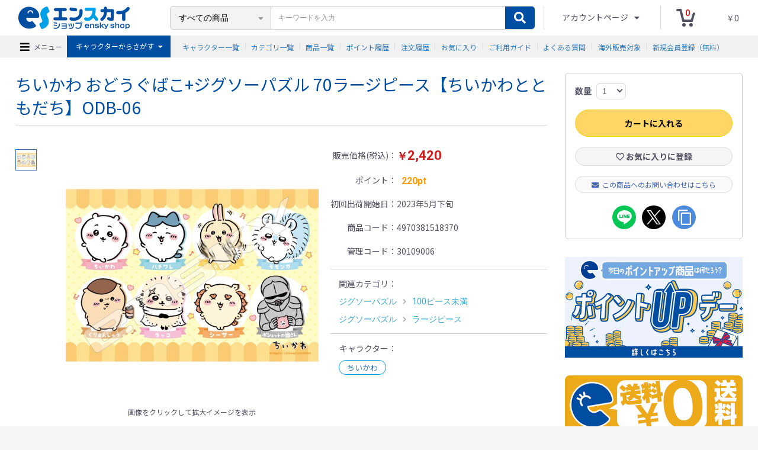

--- FILE ---
content_type: text/html; charset=UTF-8
request_url: https://www.enskyshop.com/products/detail/23067
body_size: 35248
content:
<!doctype html>
<html lang="ja">
<head prefix="og: http://ogp.me/ns# fb: http://ogp.me/ns/fb# product: http://ogp.me/ns/product#">
    <meta charset="utf-8">
    <meta name="viewport" content="width=device-width, initial-scale=1, shrink-to-fit=no">
    <meta name="eccube-csrf-token" content="JLEDJDl9dgNakvVZzLuEYnPz8LfYYhgL0PPw5kTQDjA">
    <title>ちいかわ おどうぐばこ+ジグソーパズル 70ラージピース【ちいかわとともだち】ODB-06 ｜ エンスカイショップ</title>
            <meta name="author" content="株式会社エンスカイ">
                            <meta name="description" content="ちいかわの人気グッズです！エンスカイ公式通販サイトではちいかわグッズをはじめ多数の商品を販売しています。" />
<meta name="keywords" content="ちいかわ,ちいかわ,グッズ,エンスカイ,ショップ,公式,通販" />
<meta property="og:type" content="og:product" /><meta property="og:title" content="ちいかわ おどうぐばこ+ジグソーパズル 70ラージピース【ちいかわとともだち】ODB-06" />
<meta property="og:image" content="https://www.enskyshop.com/html/upload/save_image/0308141016_640818b85cf48.jpg" />
<meta property="og:description" content="ちいかわの人気グッズです！エンスカイ公式通販サイトではちいかわグッズをはじめ多数の商品を販売しています。" />
<meta property="og:url" content="https://www.enskyshop.com/products/detail/23067" />
<meta property="product:price:amount" content="2420"/>
<meta property="product:price:currency" content="JPY"/>
<meta property="product:product_link" content="https://www.enskyshop.com/products/detail/23067"/>
<meta property="product:retailer_title" content="ちいかわ おどうぐばこ+ジグソーパズル 70ラージピース【ちいかわとともだち】ODB-06"/>

<meta name="twitter:card" content="summary">
<meta name="twitter:image" content="https://www.enskyshop.com/html/upload/save_image/0308141016_640818b85cf48.jpg">
<meta name="twitter:site" content="@enskyshop">
<meta name="twitter:creator" content="@enskyshop">

<meta name="thumbnail" content="https://www.enskyshop.com/html/upload/save_image/0308141016_640818b85cf48.jpg">
        <link rel="icon" href="/html/user_data/assets/img/common/favicon.ico">
    <link rel="stylesheet" href="https://stackpath.bootstrapcdn.com/bootstrap/3.4.1/css/bootstrap.min.css" integrity="sha384-HSMxcRTRxnN+Bdg0JdbxYKrThecOKuH5zCYotlSAcp1+c8xmyTe9GYg1l9a69psu" crossorigin="anonymous">
    <link rel="stylesheet" href="https://use.fontawesome.com/releases/v5.3.1/css/all.css" integrity="sha384-mzrmE5qonljUremFsqc01SB46JvROS7bZs3IO2EmfFsd15uHvIt+Y8vEf7N7fWAU" crossorigin="anonymous">
    <link rel="stylesheet" href="//cdn.jsdelivr.net/jquery.slick/1.6.0/slick.css">
    <link rel="stylesheet" href="https://cdnjs.cloudflare.com/ajax/libs/Swiper/7.2.0/swiper-bundle.css" integrity="sha512-blNStuTXAH9ZQGXnfUBp11D2aqRfiK/8pmAUpbNgTsjKgu6uha0S8Zp+aFlk+usVZ3jNzwHgkf5yxvPe3yBdyg==" crossorigin="anonymous" referrerpolicy="no-referrer" />
    <link rel="stylesheet" href="/html/user_data/assets/js/modaal/modaal.css">
    <link rel="preconnect" href="https://fonts.gstatic.com">
    <link href="https://fonts.googleapis.com/css2?family=Kosugi+Maru&display=swap" rel="stylesheet">
    <link rel="stylesheet" href="/html/template/default/assets/css/style.css">
    <link rel="alternate" href="https://www.enskyshop.com/products/detail/23067" hreflang="x-default">
    <link rel="alternate" href="https://www.enskyshop.com/products/detail/23067" hreflang="ja">
                <link rel="alternate" href="https://en.enskyshop.com/products/detail/23067" hreflang="en">
            <link rel="alternate" href="https://zh-tw.enskyshop.com/products/detail/23067" hreflang="zh-tw">
            <link rel="alternate" href="https://zh.enskyshop.com/products/detail/23067" hreflang="zh-cn">
            <style>

        .slick-slider {
            margin-bottom: 30px;
        }

        .slick-dots {
            position: absolute;
            bottom: -45px;
            display: block;
            width: 100%;
            padding: 0;
            list-style: none;
            text-align: center;
        }

        .slick-dots li {
            position: relative;
            display: inline-block;
            width: 20px;
            height: 20px;
            margin: 0 5px;
            padding: 0;

            cursor: pointer;
        }

        .slick-dots li button {
            font-size: 0;
            line-height: 0;
            display: block;
            width: 20px;
            height: 20px;
            padding: 5px;
            cursor: pointer;
            color: transparent;
            border: 0;
            outline: none;
            background: transparent;
        }

        .slick-dots li button:hover,
        .slick-dots li button:focus {
            outline: none;
        }

        .slick-dots li button:hover:before,
        .slick-dots li button:focus:before {
            opacity: 1;
        }

        .slick-dots li button:before {
            content: " ";
            line-height: 20px;
            position: absolute;
            top: 0;
            left: 0;
            width: 12px;
            height: 12px;
            text-align: center;
            opacity: .25;
            background-color: black;
            border-radius: 50%;

        }

        .slick-dots li.slick-active button:before {
            opacity: .75;
            background-color: black;
        }

        .slick-dots li button.thumbnail img {
            width: 0;
            height: 0;
        }

        @media only screen and (max-width: 767px) {

            .slick-dots li button:hover:before {
                opacity: .25;
            }

            .slick-dots li.slick-active button:before {
                opacity: .75;
            }

        }

    </style>
    <link rel="stylesheet" href="/html/user_data/assets/js/imageViewer/imageViewer.css">
    <script src="https://code.jquery.com/jquery-3.3.1.min.js" integrity="sha256-FgpCb/KJQlLNfOu91ta32o/NMZxltwRo8QtmkMRdAu8=" crossorigin="anonymous"></script>
    <script>
        $(function() {
            $.ajaxSetup({
                'headers': {
                    'ECCUBE-CSRF-TOKEN': $('meta[name="eccube-csrf-token"]').attr('content')
                }
            });
        });
    </script>
                    <!-- ▼a8net-a8sales -->
            <!-- tracking-a8net-a8sales.js -->
<script src="//statics.a8.net/a8sales/a8sales.js"></script>
<!-- End tracking-a8net-a8sales.js -->
        <!-- ▲a8net-a8sales -->
    <!-- ▼GTM_head -->
            <!-- dataLayer push コード 始まり -->
<!-- dataLayer push コード 終わり -->



<!-- Google Tag Manager -->
<script>(function(w,d,s,l,i){w[l]=w[l]||[];w[l].push({'gtm.start':
new Date().getTime(),event:'gtm.js'});var f=d.getElementsByTagName(s)[0],
j=d.createElement(s),dl=l!='dataLayer'?'&l='+l:'';j.async=true;j.src=
'https://www.googletagmanager.com/gtm.js?id='+i+dl;f.parentNode.insertBefore(j,f);
})(window,document,'script','dataLayer','GTM-5BR56J');</script>
<!-- End Google Tag Manager -->
        <!-- ▲GTM_head -->

                <script rel="stylesheet" src="/html/user_data/assets/js/tabBox.js"></script>
    <script async src="https://ai-translate.com/translate.js?id=GluPgp0pzjzXDpslat6b"></script>
    <link rel="stylesheet" href="/html/user_data/assets/css/customize.css">
</head>
<body id="page_product_detail" class="product_page">
        <!-- ▼GTM_body -->
            <!-- Google Tag Manager (noscript) -->
<noscript><iframe src="https://www.googletagmanager.com/ns.html?id=GTM-5BR56J"
height="0" width="0" style="display:none;visibility:hidden"></iframe></noscript>
<!-- End Google Tag Manager (noscript) -->
        <!-- ▲GTM_body -->


<div class="ec-layoutRole">
                <div class="ec-layoutRole__header">
                <!-- ▼ヘッダー(商品検索・ログインナビ・カート) -->
            <div class="ec-siteHeaderRole">
    <div class="ec-siteHeaderRole__upper">
        <div class="ec-siteHeaderRole__nav">
<div class="ec-headerNavSP">
    <i class="fas fa-bars"></i>
</div></div>
        <div class="ec-siteHeaderRole__logo"><a href="/"><img src="/html/user_data/assets/img/common/logo.png" alt="エンスカイショップ" /></a></div>
        <div class="ec-siteHeaderRole__search">
            
<div class="ec-headerSearch">
    <form method="get" class="searchform" action="/products/list">
        <div class="ec-headerSearch__category">
            <div class="ec-select ec-select_search">
                                <select name="category_id" class="category_id">
                    <option value="">すべての商品</option>
                                                                                                                         <option value="387">伝統工芸品</option>
                                                                                 <option value="388">　江戸切子</option>
                                                                                 <option value="384">2026年カレンダー</option>
                                                                                 <option value="106">ジグソーパズル</option>
                                                                                 <option value="151">　100ピース未満</option>
                                                                                 <option value="152">　100〜199ピース</option>
                                                                                 <option value="153">　200〜299ピース</option>
                                                                                 <option value="154">　300〜499ピース</option>
                                                                                 <option value="155">　500～999ピース</option>
                                                                                 <option value="184">　1000ピース以上</option>
                                                                                 <option value="156">　ラージピース</option>
                                                                                 <option value="325">　コンパクトサイズ</option>
                                                                                 <option value="333">　まめパズル</option>
                                                                                 <option value="163">　ミニパズル</option>
                                                                                 <option value="211">　アートボードジグソー</option>
                                                                                 <option value="317">　アートデコレーションジグソー</option>
                                                                                 <option value="187">　アートクリスタルジグソー</option>
                                                                                 <option value="243">　タイルパズル</option>
                                                                                 <option value="158">　クムクムパズル</option>
                                                                                 <option value="369">　キッズパズル</option>
                                                                                 <option value="162">　その他フレーム</option>
                                                                                 <option value="150">　その他パズル</option>
                                                                                 <option value="189">　アートボールジグソー</option>
                                                                                                                                                                                                         <option value="191">ペーパーシアター</option>
                                                                                 <option value="272">　難易度5.0</option>
                                                                                 <option value="271">　難易度4.5</option>
                                                                                 <option value="270">　難易度4.0</option>
                                                                                 <option value="269">　難易度3.5</option>
                                                                                 <option value="268">　難易度3.0</option>
                                                                                 <option value="267">　難易度2.5</option>
                                                                                 <option value="266">　難易度2.0</option>
                                                                                                                         <option value="264">　難易度1.0</option>
                                                                                 <option value="382">　ラージサイズ</option>
                                                                                 <option value="347">　ペーパーシャドーアート</option>
                                                                                 <option value="212">　ディスプレイケース</option>
                                                                                 <option value="348">　ディスプレイフレーム</option>
                                                                                 <option value="373">切手</option>
                                                                                 <option value="112">文具</option>
                                                                                 <option value="233">　ペン・マーカー</option>
                                                                                 <option value="231">　クリアファイル</option>
                                                                                 <option value="237">　ふせん・インデックス</option>
                                                                                 <option value="232">　ノート・クロッキーブック</option>
                                                                                 <option value="178">　手帳・スケジュール帳</option>
                                                                                 <option value="177">　メモ</option>
                                                                                 <option value="179">　スタンプ</option>
                                                                                 <option value="175">　マスキングテープ</option>
                                                                                                                         <option value="313">　ポストカード</option>
                                                                                 <option value="235">　下敷き</option>
                                                                                 <option value="361">　つめつめ消しゴム</option>
                                                                                 <option value="234">　消しゴム</option>
                                                                                                                         <option value="180">　おりがみ・千代紙</option>
                                                                                                                         <option value="181">　その他文具</option>
                                                                                 <option value="107">シール・ステッカー</option>
                                                                                 <option value="188">　トラベルステッカー</option>
                                                                                 <option value="123">　シールコレクション</option>
                                                                                 <option value="196">　ダイカットステッカー</option>
                                                                                 <option value="198">　クリアシール・ステッカー</option>
                                                                                 <option value="356">　スケジュールシール</option>
                                                                                 <option value="125">　マシュマロシール</option>
                                                                                                                                                                 <option value="122">　その他シール・ステッカー</option>
                                                                                 <option value="105">雑貨</option>
                                                                                 <option value="193">　チャーム・キーホルダー</option>
                                                                                 <option value="340">　チャーム・キーホルダー（BOX）</option>
                                                                                 <option value="362">　スマホ・タブレットアクセサリー</option>
                                                                                 <option value="363">　カードケース・ホルダー</option>
                                                                                 <option value="146">　パスケース・名刺入れ</option>
                                                                                 <option value="225">　印鑑入れ</option>
                                                                                 <option value="143">　根付</option>
                                                                                 <option value="381">　ミラー・鏡</option>
                                                                                 <option value="365">　バッジ</option>
                                                                                 <option value="140">　タオル・手ぬぐい</option>
                                                                                 <option value="339">　バスタオル</option>
                                                                                                                         <option value="145">　タペストリー</option>
                                                                                 <option value="335">　クッション</option>
                                                                                 <option value="144">　うちわ・扇子</option>
                                                                                 <option value="141">　コップ・カップ・食器</option>
                                                                                 <option value="222">　貯金箱</option>
                                                                                 <option value="142">　その他雑貨</option>
                                                                                                                                                                                                                                                                                         <option value="312">　ストラップその他</option>
                                                                                                                                                                                                                                                                                         <option value="215">　ランチグッズ</option>
                                                                                                                                                                 <option value="378">フィギュア・ソフビ</option>
                                                                                 <option value="379">　フィギュア</option>
                                                                                 <option value="309">　ソフビパペットマスコット</option>
                                                                                 <option value="368">　ソフビ</option>
                                                                                 <option value="109">コレクション</option>
                                                                                 <option value="134">　おまんじゅう</option>
                                                                                 <option value="136">　カンバッジ</option>
                                                                                 <option value="216">　アクリルスタンド</option>
                                                                                 <option value="338">　アクリルスタンド（BOX）</option>
                                                                                 <option value="217">　ラバークリップ</option>
                                                                                                                                                                 <option value="131">　キャラポス・ポスター</option>
                                                                                 <option value="218">　色紙</option>
                                                                                 <option value="305">　スナップマイド</option>
                                                                                 <option value="287">　アルカナカード</option>
                                                                                                                                                                 <option value="130">　トレカ・ブロマイド</option>
                                                                                 <option value="306">　ピンズ</option>
                                                                                 <option value="133">　マグネット</option>
                                                                                                                         <option value="132">　収納ファイル・カードサプライ</option>
                                                                                 <option value="374">　アート</option>
                                                                                 <option value="137">　その他コレクション</option>
                                                                                 <option value="113">ぬいぐるみ・マスコット</option>
                                                                                 <option value="167">　ぬいぐるみ</option>
                                                                                 <option value="311">　もふもふ★うでまくら</option>
                                                                                 <option value="165">　その他 ぬいぐるみ・マスコット</option>
                                                                                                                                                                 <option value="111">ゲーム</option>
                                                                                 <option value="170">　トランプ</option>
                                                                                 <option value="273">　かるた</option>
                                                                                 <option value="308">　リバーシゲーム</option>
                                                                                 <option value="341">　のせキャラ</option>
                                                                                 <option value="274">　ウノ</option>
                                                                                 <option value="172">　その他ゲーム</option>
                                                                                 <option value="276">ファッション</option>
                                                                                 <option value="370">　財布・キーケース</option>
                                                                                 <option value="279">　アパレル</option>
                                                                                 <option value="280">　キャップ・帽子</option>
                                                                                 <option value="277">　バッグ</option>
                                                                                 <option value="316">　エコバッグ</option>
                                                                                 <option value="283">　アクセサリー</option>
                                                                                 <option value="366">　ヘアアクセサリー</option>
                                                                                 <option value="278">　ポーチ・巾着</option>
                                                                                                                                                                 <option value="367">　ファッション小物</option>
                                                                                 <option value="282">　その他ファッション</option>
                                                                                 <option value="343">玩具</option>
                                                                                 <option value="357">　キッズトイ</option>
                                                                                 <option value="359">　おきあがりこぼし</option>
                                                                                 <option value="358">　プルバック</option>
                                                                                                                                                                 <option value="118">玩具付き菓子</option>
                                                                                 <option value="183">当て物商品</option>
                                                                                 <option value="336">冊子・ブックレット</option>
                                                                                                                         <option value="246">コラボ商品</option>
                                                                                                                                                                 <option value="101">カレンダー</option>
                                                                                                                         <option value="114">その他</option>
                                                                                 <option value="371">　セレポサプライ</option>
                                                                                                                                                                                                                                                 <option value="355">スタジオジブリ作品×NEW ERAコラボアパレル</option>
                                                                                                                                                                                                                                                                                                                                                                                                                                                                                                                                                                                                                                                                                                                                                                                                                                                                                                                                                                                                                                                                                                                                                                                                                                                                                                                                                                                                                                                                                                                                                                                                                                                                                                                                                                                                                                                                                                                                                                                                                                                        </select>
            </div>
        </div>
        <div class="ec-headerSearch__keyword">
            <div class="ec-input">
                <input type="search" name="name" maxlength="50" class="search-name" placeholder="キーワードを入力" />
                <button class="ec-headerSearch__keywordBtn" type="submit">
                    <i class="fas fa-search"></i>
                </button>
            </div>
        </div>
    </form>
</div>

        </div>
        <div class="ec-siteHeaderRole__account">
            <a class="ec-siteHeaderRole__menuButton" href="https://www.enskyshop.com/mypage/">
                        アカウントページ
            </a>
            <ul class="ec-siteHeaderRole__menuDropdown">
                <li role="presentation"><div class="mod_submenu">
  <div id="login_area">
        <div class="block_body nologin">
              <form name="login_form" id="login_form" method="post" action="https://www.enskyshop.com/mypage/login">
          <input type="hidden" name="mode" value="login">
          <input type="hidden" name="url" value="">
          <input type="hidden" name="login_memory" value="1">
          <div class="block_body">
            <dl class="formlist">
              <dt>メールアドレス </dt>
              <dd><input type="text" name="login_email" placeholder="メールアドレス" value="" style="ime-mode: disabled;" autocomplete="off"></dd>
            </dl>
            <dl class="formlist">
              <dt class="password">パスワード</dt>
              <dd><input type="password" name="login_pass" placeholder="パスワード" autocomplete="off"></dd>
            </dl>
            <p class="login btn line"><input type="submit" value="ログイン"></p>
            <div class="other-login">
              <div class="other-login__account">
                <a href="https://18b853538f.auth.socialplus.jp/enskyshop/enskyshop/line/authenticate?callback=https://www.enskyshop.com/social_callback?pid=line&registration=true&trcode=line&extended_items=email,phone,real_name,gender,birthdate,address">
                  LINEアカウントでログイン
                </a>
                <p class="login-line-txt">
              </div>
            </div>
            <ul>
              <li class="center"><a href="https://www.enskyshop.com/forgot">ログイン情報をお忘れですか？</a></li>
              <li class="center"><a href="https://www.enskyshop.com/entry">新規会員登録(無料)</a></li>
            </ul>
          </div>
          <input type="hidden" name="_csrf_token" value="6WxA1JhuH7D9muLjJxkbBgjAgpM2HZ5X8WoxLrbkNRQ">
        </form>
        <hr>
        <ul>
          <li class="account">
            <i class="fa fa-user fa-fw" aria-hidden="true"></i>&nbsp;<a href="https://www.enskyshop.com/mypage/">アカウントページ</a>
          </li>
          <li class="history">
            <i class="fa fa-list-alt fa-fw" aria-hidden="true"></i>&nbsp;<a href="https://www.enskyshop.com/mypage/">注文履歴</a>
          </li>
          <li class="pointhistory">
            <i class="fab fa-product-hunt fa-fw" aria-hidden="true"></i>&nbsp;<a href="/mypage/point_log">ポイント履歴</a>
          </li>
          <li class="favorite">
            <i class="fa fa-heart fa-fw" aria-hidden="true"></i>&nbsp;<a href="https://www.enskyshop.com/mypage/favorite">お気に入り</a>
          </li>
        </ul>
          </div>
      </div>
</div>
</li>
            </ul>
        </div>
                <div class="ec-siteHeaderRole__user nologin">
            <a href="/mypage/login">ログイン</a>
        </div>
                <div class="ec-siteHeaderRole__cart ec-headerRole__cart">
            <div class="ec-cartNaviWrap">
    <a class="ec-cartNavi" href="https://www.enskyshop.com/cart">
        <i class="ec-cartNavi__icon">
            <svg xmlns="http://www.w3.org/2000/svg" viewBox="0 0 32 32"><defs></defs><circle class="b1a8aae0-3a4a-4483-a4ec-d53a60e85980" cx="13" cy="28" r="3"/><circle cx="25" cy="28" r="3"/><path d="M29.88287,7a2.10883,2.10883,0,0,0-2.02618,1.47852L25,18s-.13757,1-1,1H14c-.80493,0-1-1-1-1L9,2S8.76587,1,8,1H2A2,2,0,0,0,2,5H5c.77478,0,1,1,1,1l4,16s.40051,1,1,1H27c.61646,0,1-1,1-1l2.97406-11.07709A2.11172,2.11172,0,0,0,29.88287,7Z"/></svg>
            <span class="ec-cartNavi__badge">0</span>
        </i>
        <div class="ec-cartNavi__label">
            <div class="ec-cartNavi__price">￥0</div>
        </div>
    </a>
            <div class="ec-cartNaviNull">
            <div class="ec-cartNaviNull__message">
                <p>現在カート内に商品はございません。</p>
            </div>
        </div>
    </div>
        </div>
    </div>
    <div class="ec-siteHeaderRole__lower">
        <div class="ec-siteHeaderRole__nav">
<div class="ec-headerNavSP">
    <i class="fas fa-bars"></i>
</div><span>メニュー</span></div>
        <div id="tab-box" class="ec-siteHeaderRole__character">
            <p id="tab-btn" class="ec-siteHeaderRole__characterTab">
                <a class="ec-siteHeaderRole__characterButton">
                    <span>キャラクターからさがす</span>
                </a>
            </p>
            <div id="cat-inner">
    <div id="cat-box">
        <ul id="cat-list">
                                        <li class="nav">
                    <a href="https://www.enskyshop.com/products/list?character_id=309"><span class="name">ドラえもん</span> <em>(35)</em></a>
                </li>
                            <li class="nav">
                    <a href="https://www.enskyshop.com/products/list?character_id=1135"><span class="name">ちいかわ</span> <em>(64)</em></a>
                </li>
                            <li class="nav">
                    <a href="https://www.enskyshop.com/products/list?character_id=990"><span class="name">プリキュアシリーズ</span> <em>(22)</em></a>
                </li>
                            <li class="nav">
                    <a href="https://www.enskyshop.com/products/list?character_id=1265"><span class="name">葬送のフリーレン</span> <em>(28)</em></a>
                </li>
                            <li class="nav">
                    <a href="https://www.enskyshop.com/products/list?character_id=1264"><span class="name">UNO™</span> <em>(24)</em></a>
                </li>
                            <li class="nav">
                    <a href="https://www.enskyshop.com/products/list?character_id=1092"><span class="name">あんさんぶるスターズ！！</span> <em>(140)</em></a>
                </li>
                            <li class="nav">
                    <a href="https://www.enskyshop.com/products/list?character_id=1333"><span class="name">MLB</span> <em>(11)</em></a>
                </li>
                            <li class="nav">
                    <a href="https://www.enskyshop.com/products/list?character_id=261"><span class="name">イチロー</span> <em>(1)</em></a>
                </li>
                            <li class="nav">
                    <a href="https://www.enskyshop.com/products/list?character_id=1159"><span class="name">仮面ライダーシリーズ</span> <em>(3)</em></a>
                </li>
                            <li class="nav">
                    <a href="https://www.enskyshop.com/products/list?character_id=1347"><span class="name">パペットスンスン</span> <em>(33)</em></a>
                </li>
                            <li class="nav">
                    <a href="https://www.enskyshop.com/products/list?character_id=1219"><span class="name">カラフルピーチ</span> <em>(159)</em></a>
                </li>
                            <li class="nav">
                    <a href="https://www.enskyshop.com/products/list?character_id=323"><span class="name">サンリオキャラクターズ</span> <em>(118)</em></a>
                </li>
                            <li class="nav">
                    <a href="https://www.enskyshop.com/products/list?character_id=1310"><span class="name">はじめまして松尾です</span> <em>(27)</em></a>
                </li>
                            <li class="nav">
                    <a href="https://www.enskyshop.com/products/list?character_id=1109"><span class="name">呪術廻戦</span> <em>(64)</em></a>
                </li>
                            <li class="nav">
                    <a href="https://www.enskyshop.com/products/list?character_id=620"><span class="name">ピクミンシリーズ</span> <em>(13)</em></a>
                </li>
                            <li class="nav">
                    <a href="https://www.enskyshop.com/products/list?character_id=1195"><span class="name">STRANGER THINGS</span> <em>(119)</em></a>
                </li>
                            <li class="nav">
                    <a href="https://www.enskyshop.com/products/list?character_id=696"><span class="name">ハイキュー！！</span> <em>(87)</em></a>
                </li>
            
            <li class="more_all_character"><a href="/user_data/character">すべてのキャラクター</a></li>
        </ul>
    </div>

    <div id="cat-con">
        <ul>
                                        <li class="con-box">
                    <div class="tabBox_product">
                                                    <div class="tabBox_item">
                                <a href="https://www.enskyshop.com/products/detail/31050">
                                    <picture>
                                        <source srcset="/html/upload/save_image/0127151020_697856ccd6fee.jpg" media="(min-width:1160px)">
                                        <img src="" alt="【受注生産商品】『大長編ドラえもん』 「畑のレストラン」どんぶり">
                                    </picture>
                                </a>
                                <a href="https://www.enskyshop.com/products/detail/31050"><span>【受注生産商品】『大長編ドラえもん』 「畑のレストラン」どんぶり</span></a>
                            </div>
                                                    <div class="tabBox_item clearfix">
                                <a href="https://www.enskyshop.com/products/detail/30725">
                                    <picture>
                                        <source srcset="/html/upload/save_image/1209144022_6937b646aecad.jpg" media="(min-width:1160px)">
                                        <img src="" alt="『大長編ドラえもん』 ドラゾンビさまとウタベの歌グラス">
                                    </picture>
                                </a>
                                <a href="https://www.enskyshop.com/products/detail/30725"><span>『大長編ドラえもん』 ドラゾンビさまとウタベの歌グラス</span></a>
                            </div>
                                                    <div class="tabBox_item clearfix">
                                <a href="https://www.enskyshop.com/products/detail/30211">
                                    <picture>
                                        <source srcset="/html/upload/save_image/1022142254_68f86a2e1bb03.jpg" media="(min-width:1160px)">
                                        <img src="" alt="映画ドラえもん 新・のび太の海底鬼岩城 アクリルキーホルダー">
                                    </picture>
                                </a>
                                <a href="https://www.enskyshop.com/products/detail/30211"><span>映画ドラえもん 新・のび太の海底鬼岩城 アクリルキーホルダー</span></a>
                            </div>
                                                    <div class="tabBox_item clearfix">
                                <a href="https://www.enskyshop.com/products/detail/14708">
                                    <picture>
                                        <source srcset="/html/upload/save_image/05291442_5cee1bce33238.jpg" media="(min-width:1160px)">
                                        <img src="" alt="ドラえもん PAPER THEATER / タイムふろしき PT-159">
                                    </picture>
                                </a>
                                <a href="https://www.enskyshop.com/products/detail/14708"><span>ドラえもん PAPER THEATER / タイムふろしき PT-159</span></a>
                            </div>
                                                    <div class="tabBox_item clearfix">
                                <a href="https://www.enskyshop.com/products/detail/30054">
                                    <picture>
                                        <source srcset="/html/upload/save_image/1010150928_68e8a3185448c.jpg" media="(min-width:1160px)">
                                        <img src="" alt="藤子・F・不二雄キャラクターズ ソフビパペットマスコット【1BOX 10パック入り】">
                                    </picture>
                                </a>
                                <a href="https://www.enskyshop.com/products/detail/30054"><span>藤子・F・不二雄キャラクターズ ソフビパペットマスコット【1BOX 10パック入り】</span></a>
                            </div>
                                                    <div class="tabBox_item clearfix">
                                <a href="https://www.enskyshop.com/products/detail/30212">
                                    <picture>
                                        <source srcset="/html/upload/save_image/1022143345_68f86cb9b89be.jpg" media="(min-width:1160px)">
                                        <img src="" alt="映画ドラえもん 新・のび太の海底鬼岩城 クリアケース">
                                    </picture>
                                </a>
                                <a href="https://www.enskyshop.com/products/detail/30212"><span>映画ドラえもん 新・のび太の海底鬼岩城 クリアケース</span></a>
                            </div>
                                                    <div class="tabBox_item clearfix">
                                <a href="https://www.enskyshop.com/products/detail/27175">
                                    <picture>
                                        <source srcset="/html/upload/save_image/1010154626_67077842eafdc.jpg" media="(min-width:1160px)">
                                        <img src="" alt="ドラえもん 名言トランプ シリーズ / ジャイアン猛言(もうげん)トランプ">
                                    </picture>
                                </a>
                                <a href="https://www.enskyshop.com/products/detail/27175"><span>ドラえもん 名言トランプ シリーズ / ジャイアン猛言(もうげん)トランプ</span></a>
                            </div>
                                                    <div class="tabBox_item clearfix">
                                <a href="https://www.enskyshop.com/products/detail/30199">
                                    <picture>
                                        <source srcset="/html/upload/save_image/1021161325_68f732954c701.jpg" media="(min-width:1160px)">
                                        <img src="" alt="ドラえもん けん玉 /(1)ドラえもん">
                                    </picture>
                                </a>
                                <a href="https://www.enskyshop.com/products/detail/30199"><span>ドラえもん けん玉 /(1)ドラえもん</span></a>
                            </div>
                                                    <div class="tabBox_item clearfix">
                                <a href="https://www.enskyshop.com/products/detail/24875">
                                    <picture>
                                        <source srcset="/html/upload/save_image/1221153607_6583dcd7158fc.jpg" media="(min-width:1160px)">
                                        <img src="" alt="ドラえもん ドラえもんとドラミのリバーシゲーム RVS-14">
                                    </picture>
                                </a>
                                <a href="https://www.enskyshop.com/products/detail/24875"><span>ドラえもん ドラえもんとドラミのリバーシゲーム RVS-14</span></a>
                            </div>
                                                <p class="end_more">
                            <a href="https://www.enskyshop.com/products/list?character_id=309">もっと見る</a>
                        </p>
                    </div>
                </li>
                            <li class="con-box">
                    <div class="tabBox_product">
                                                    <div class="tabBox_item">
                                <a href="https://www.enskyshop.com/products/detail/30916">
                                    <picture>
                                        <source srcset="/html/upload/save_image/0126092013_6976b33dabe7a.jpg" media="(min-width:1160px)">
                                        <img src="" alt="ちいかわ トランプ">
                                    </picture>
                                </a>
                                <a href="https://www.enskyshop.com/products/detail/30916"><span>ちいかわ トランプ</span></a>
                            </div>
                                                    <div class="tabBox_item clearfix">
                                <a href="https://www.enskyshop.com/products/detail/30859">
                                    <picture>
                                        <source srcset="/html/upload/save_image/0107114118_695dc7cee912d.jpg" media="(min-width:1160px)">
                                        <img src="" alt="ちいかわ あつめてシールガム4【1BOX 20パック入り】">
                                    </picture>
                                </a>
                                <a href="https://www.enskyshop.com/products/detail/30859"><span>ちいかわ あつめてシールガム4【1BOX 20パック入り】</span></a>
                            </div>
                                                    <div class="tabBox_item clearfix">
                                <a href="https://www.enskyshop.com/products/detail/29519">
                                    <picture>
                                        <source srcset="/html/upload/save_image/0827104225_68ae6281e9f81.jpg" media="(min-width:1160px)">
                                        <img src="" alt="ちいかわ マシュマロ風シール /(1)ちいかわおおめセット">
                                    </picture>
                                </a>
                                <a href="https://www.enskyshop.com/products/detail/29519"><span>ちいかわ マシュマロ風シール /(1)ちいかわおおめセット</span></a>
                            </div>
                                                    <div class="tabBox_item clearfix">
                                <a href="https://www.enskyshop.com/products/detail/29088">
                                    <picture>
                                        <source srcset="/html/upload/save_image/0709095213_686dbd3dd8dc6.jpg" media="(min-width:1160px)">
                                        <img src="" alt="ちいかわ ゴールドクリアシール /(2)ピース">
                                    </picture>
                                </a>
                                <a href="https://www.enskyshop.com/products/detail/29088"><span>ちいかわ ゴールドクリアシール /(2)ピース</span></a>
                            </div>
                                                    <div class="tabBox_item clearfix">
                                <a href="https://www.enskyshop.com/products/detail/29522">
                                    <picture>
                                        <source srcset="/html/upload/save_image/0827104312_68ae62b090adb.jpg" media="(min-width:1160px)">
                                        <img src="" alt="ちいかわ マシュマロ風シール /(4)モモンガおおめセット">
                                    </picture>
                                </a>
                                <a href="https://www.enskyshop.com/products/detail/29522"><span>ちいかわ マシュマロ風シール /(4)モモンガおおめセット</span></a>
                            </div>
                                                    <div class="tabBox_item clearfix">
                                <a href="https://www.enskyshop.com/products/detail/29087">
                                    <picture>
                                        <source srcset="/html/upload/save_image/0709095442_686dbdd2ca6cc.jpg" media="(min-width:1160px)">
                                        <img src="" alt="ちいかわ ゴールドクリアシール /(1)リボン">
                                    </picture>
                                </a>
                                <a href="https://www.enskyshop.com/products/detail/29087"><span>ちいかわ ゴールドクリアシール /(1)リボン</span></a>
                            </div>
                                                    <div class="tabBox_item clearfix">
                                <a href="https://www.enskyshop.com/products/detail/29086">
                                    <picture>
                                        <source srcset="/html/upload/save_image/0709094523_686dbba3ef383.jpg" media="(min-width:1160px)">
                                        <img src="" alt="ちいかわ クリアシール /(12)すっぱ">
                                    </picture>
                                </a>
                                <a href="https://www.enskyshop.com/products/detail/29086"><span>ちいかわ クリアシール /(12)すっぱ</span></a>
                            </div>
                                                    <div class="tabBox_item clearfix">
                                <a href="https://www.enskyshop.com/products/detail/29085">
                                    <picture>
                                        <source srcset="/html/upload/save_image/0709094336_686dbb3820fad.jpg" media="(min-width:1160px)">
                                        <img src="" alt="ちいかわ クリアシール /(11)秋だもん">
                                    </picture>
                                </a>
                                <a href="https://www.enskyshop.com/products/detail/29085"><span>ちいかわ クリアシール /(11)秋だもん</span></a>
                            </div>
                                                    <div class="tabBox_item clearfix">
                                <a href="https://www.enskyshop.com/products/detail/29521">
                                    <picture>
                                        <source srcset="/html/upload/save_image/0827104257_68ae62a149564.jpg" media="(min-width:1160px)">
                                        <img src="" alt="ちいかわ マシュマロ風シール /(3)うさぎおおめセット">
                                    </picture>
                                </a>
                                <a href="https://www.enskyshop.com/products/detail/29521"><span>ちいかわ マシュマロ風シール /(3)うさぎおおめセット</span></a>
                            </div>
                                                <p class="end_more">
                            <a href="https://www.enskyshop.com/products/list?character_id=1135">もっと見る</a>
                        </p>
                    </div>
                </li>
                            <li class="con-box">
                    <div class="tabBox_product">
                                                    <div class="tabBox_item">
                                <a href="https://www.enskyshop.com/products/detail/30885">
                                    <picture>
                                        <source srcset="/html/upload/save_image/0114142953_696729d1154a4.jpg" media="(min-width:1160px)">
                                        <img src="" alt="名探偵プリキュア! キラキラトレーディングコレクション【1BOX 20パック入り】">
                                    </picture>
                                </a>
                                <a href="https://www.enskyshop.com/products/detail/30885"><span>名探偵プリキュア! キラキラトレーディングコレクション【1BOX 20パック入り】</span></a>
                            </div>
                                                    <div class="tabBox_item clearfix">
                                <a href="https://www.enskyshop.com/products/detail/30890">
                                    <picture>
                                        <source srcset="/html/upload/save_image/0127092740_6978067c67ebe.jpg" media="(min-width:1160px)">
                                        <img src="" alt="名探偵プリキュア! プリキラシールコレクション【1BOX 20パック入り】">
                                    </picture>
                                </a>
                                <a href="https://www.enskyshop.com/products/detail/30890"><span>名探偵プリキュア! プリキラシールコレクション【1BOX 20パック入り】</span></a>
                            </div>
                                                    <div class="tabBox_item clearfix">
                                <a href="https://www.enskyshop.com/products/detail/30889">
                                    <picture>
                                        <source srcset="/html/upload/save_image/0127092241_6978055111397.jpg" media="(min-width:1160px)">
                                        <img src="" alt="名探偵プリキュア! プリキラシールコレクション 当て">
                                    </picture>
                                </a>
                                <a href="https://www.enskyshop.com/products/detail/30889"><span>名探偵プリキュア! プリキラシールコレクション 当て</span></a>
                            </div>
                                                    <div class="tabBox_item clearfix">
                                <a href="https://www.enskyshop.com/products/detail/30888">
                                    <picture>
                                        <source srcset="/html/upload/save_image/0127093951_69780957bf98a.jpg" media="(min-width:1160px)">
                                        <img src="" alt="名探偵プリキュア! プリキラシールコレクション ガムつき【1BOX 20パック入り】">
                                    </picture>
                                </a>
                                <a href="https://www.enskyshop.com/products/detail/30888"><span>名探偵プリキュア! プリキラシールコレクション ガムつき【1BOX 20パック入り】</span></a>
                            </div>
                                                    <div class="tabBox_item clearfix">
                                <a href="https://www.enskyshop.com/products/detail/30884">
                                    <picture>
                                        <source srcset="/html/upload/save_image/0114141715_696726dbb8bc8.jpg" media="(min-width:1160px)">
                                        <img src="" alt="名探偵プリキュア! キラキラトレーディングコレクション ガムつき【1BOX 20パック入り】">
                                    </picture>
                                </a>
                                <a href="https://www.enskyshop.com/products/detail/30884"><span>名探偵プリキュア! キラキラトレーディングコレクション ガムつき【1BOX 20パック入り】</span></a>
                            </div>
                                                    <div class="tabBox_item clearfix">
                                <a href="https://www.enskyshop.com/products/detail/29272">
                                    <picture>
                                        <source srcset="/html/upload/save_image/0729134601_68885209c2088.jpg" media="(min-width:1160px)">
                                        <img src="" alt="キミとアイドルプリキュア♪ クリアカードコレクションガム【1BOX 16パック入り】">
                                    </picture>
                                </a>
                                <a href="https://www.enskyshop.com/products/detail/29272"><span>キミとアイドルプリキュア♪ クリアカードコレクションガム【1BOX 16パック入り】</span></a>
                            </div>
                                                    <div class="tabBox_item clearfix">
                                <a href="https://www.enskyshop.com/products/detail/30282">
                                    <picture>
                                        <source srcset="/html/upload/save_image/1031172126_6904718641873.jpg" media="(min-width:1160px)">
                                        <img src="" alt="キミとアイドルプリキュア♪ 等身大タペストリー / キュアズキューン">
                                    </picture>
                                </a>
                                <a href="https://www.enskyshop.com/products/detail/30282"><span>キミとアイドルプリキュア♪ 等身大タペストリー / キュアズキューン</span></a>
                            </div>
                                                    <div class="tabBox_item clearfix">
                                <a href="https://www.enskyshop.com/products/detail/30283">
                                    <picture>
                                        <source srcset="/html/upload/save_image/1031172042_6904715a797a6.jpg" media="(min-width:1160px)">
                                        <img src="" alt="キミとアイドルプリキュア♪ 等身大タペストリー / キュアキッス">
                                    </picture>
                                </a>
                                <a href="https://www.enskyshop.com/products/detail/30283"><span>キミとアイドルプリキュア♪ 等身大タペストリー / キュアキッス</span></a>
                            </div>
                                                    <div class="tabBox_item clearfix">
                                <a href="https://www.enskyshop.com/products/detail/30887">
                                    <picture>
                                        <source srcset="/html/upload/save_image/0114150238_6967317e32a58.jpg" media="(min-width:1160px)">
                                        <img src="" alt="名探偵プリキュア! プリキュアブレス【1BOX 6パック入り】">
                                    </picture>
                                </a>
                                <a href="https://www.enskyshop.com/products/detail/30887"><span>名探偵プリキュア! プリキュアブレス【1BOX 6パック入り】</span></a>
                            </div>
                                                <p class="end_more">
                            <a href="https://www.enskyshop.com/products/list?character_id=990">もっと見る</a>
                        </p>
                    </div>
                </li>
                            <li class="con-box">
                    <div class="tabBox_product">
                                                    <div class="tabBox_item">
                                <a href="https://www.enskyshop.com/products/detail/30917">
                                    <picture>
                                        <source srcset="/html/upload/save_image/0126100349_6976bd75e34e7.jpg" media="(min-width:1160px)">
                                        <img src="" alt="ウノ 葬送のフリーレン">
                                    </picture>
                                </a>
                                <a href="https://www.enskyshop.com/products/detail/30917"><span>ウノ 葬送のフリーレン</span></a>
                            </div>
                                                    <div class="tabBox_item clearfix">
                                <a href="https://www.enskyshop.com/products/detail/30851">
                                    <picture>
                                        <source srcset="/html/upload/save_image/1225151206_694cd5b659adb.jpg" media="(min-width:1160px)">
                                        <img src="" alt="葬送のフリーレン 煌めきッシアートランプ">
                                    </picture>
                                </a>
                                <a href="https://www.enskyshop.com/products/detail/30851"><span>葬送のフリーレン 煌めきッシアートランプ</span></a>
                            </div>
                                                    <div class="tabBox_item clearfix">
                                <a href="https://www.enskyshop.com/products/detail/30893">
                                    <picture>
                                        <source srcset="/html/upload/save_image/0116090940_696981c434d1a.jpg" media="(min-width:1160px)">
                                        <img src="" alt="TVアニメ『葬送のフリーレン』 クリアカードコレクションガム3 ◆初回生産限定BOX購入特典付き◆【1BOX 16パック入り】">
                                    </picture>
                                </a>
                                <a href="https://www.enskyshop.com/products/detail/30893"><span>TVアニメ『葬送のフリーレン』 クリアカードコレクションガム3 ◆初回生産限定BOX購入特典付き◆【1BOX 16パック入り】</span></a>
                            </div>
                                                    <div class="tabBox_item clearfix">
                                <a href="https://www.enskyshop.com/products/detail/28857">
                                    <picture>
                                        <source srcset="/html/upload/save_image/0530093528_6838fd50a9bca.jpg" media="(min-width:1160px)">
                                        <img src="" alt="TVアニメ『葬送のフリーレン』 クリアカードコレクションガム2 ◆通常版◆【1BOX 16パック入り】">
                                    </picture>
                                </a>
                                <a href="https://www.enskyshop.com/products/detail/28857"><span>TVアニメ『葬送のフリーレン』 クリアカードコレクションガム2 ◆通常版◆【1BOX 16パック入り】</span></a>
                            </div>
                                                    <div class="tabBox_item clearfix">
                                <a href="https://www.enskyshop.com/products/detail/24449">
                                    <picture>
                                        <source srcset="/html/upload/save_image/1020100225_6531d1a1e6165.jpg" media="(min-width:1160px)">
                                        <img src="" alt="葬送のフリーレン トランプ">
                                    </picture>
                                </a>
                                <a href="https://www.enskyshop.com/products/detail/24449"><span>葬送のフリーレン トランプ</span></a>
                            </div>
                                                    <div class="tabBox_item clearfix">
                                <a href="https://www.enskyshop.com/products/detail/30718">
                                    <picture>
                                        <source srcset="/html/upload/save_image/1205120015_69324abf82a2d.jpg" media="(min-width:1160px)">
                                        <img src="" alt="葬送のフリーレン ジグソーパズル500ピース【旅の合間に】500-780">
                                    </picture>
                                </a>
                                <a href="https://www.enskyshop.com/products/detail/30718"><span>葬送のフリーレン ジグソーパズル500ピース【旅の合間に】500-780</span></a>
                            </div>
                                                    <div class="tabBox_item clearfix">
                                <a href="https://www.enskyshop.com/products/detail/28357">
                                    <picture>
                                        <source srcset="/html/upload/save_image/0312155055_67d12ecf788c7.jpg" media="(min-width:1160px)">
                                        <img src="" alt="葬送のフリーレン ジグソーパズル1000ピース【旅の思い出(2)】1000T-541">
                                    </picture>
                                </a>
                                <a href="https://www.enskyshop.com/products/detail/28357"><span>葬送のフリーレン ジグソーパズル1000ピース【旅の思い出(2)】1000T-541</span></a>
                            </div>
                                                    <div class="tabBox_item clearfix">
                                <a href="https://www.enskyshop.com/products/detail/30847">
                                    <picture>
                                        <source srcset="/html/upload/save_image/1224131656_694b693837a78.jpg" media="(min-width:1160px)">
                                        <img src="" alt="TVアニメ『葬送のフリーレン』 PAPER SHADOW ART mini (ペーパーシャドーアート ミニ) / フリーレン SA-M72">
                                    </picture>
                                </a>
                                <a href="https://www.enskyshop.com/products/detail/30847"><span>TVアニメ『葬送のフリーレン』 PAPER SHADOW ART mini (ペーパーシャドーアート ミニ) / フリーレン SA-M72</span></a>
                            </div>
                                                    <div class="tabBox_item clearfix">
                                <a href="https://www.enskyshop.com/products/detail/30717">
                                    <picture>
                                        <source srcset="/html/upload/save_image/1205115810_69324a4252363.jpg" media="(min-width:1160px)">
                                        <img src="" alt="葬送のフリーレン ジグソーパズル500ピース【葬送のフリーレン(2)】500-779">
                                    </picture>
                                </a>
                                <a href="https://www.enskyshop.com/products/detail/30717"><span>葬送のフリーレン ジグソーパズル500ピース【葬送のフリーレン(2)】500-779</span></a>
                            </div>
                                                <p class="end_more">
                            <a href="https://www.enskyshop.com/products/list?character_id=1265">もっと見る</a>
                        </p>
                    </div>
                </li>
                            <li class="con-box">
                    <div class="tabBox_product">
                                                    <div class="tabBox_item">
                                <a href="https://www.enskyshop.com/products/detail/30917">
                                    <picture>
                                        <source srcset="/html/upload/save_image/0126100349_6976bd75e34e7.jpg" media="(min-width:1160px)">
                                        <img src="" alt="ウノ 葬送のフリーレン">
                                    </picture>
                                </a>
                                <a href="https://www.enskyshop.com/products/detail/30917"><span>ウノ 葬送のフリーレン</span></a>
                            </div>
                                                    <div class="tabBox_item clearfix">
                                <a href="https://www.enskyshop.com/products/detail/30358">
                                    <picture>
                                        <source srcset="/html/upload/save_image/1117150834_691abbe200d5e.jpg" media="(min-width:1160px)">
                                        <img src="" alt="ウノ Dr.STONE">
                                    </picture>
                                </a>
                                <a href="https://www.enskyshop.com/products/detail/30358"><span>ウノ Dr.STONE</span></a>
                            </div>
                                                    <div class="tabBox_item clearfix">
                                <a href="https://www.enskyshop.com/products/detail/26229">
                                    <picture>
                                        <source srcset="/html/upload/save_image/0808104936_66b42430bd219.jpg" media="(min-width:1160px)">
                                        <img src="" alt="ウノ ちいかわ">
                                    </picture>
                                </a>
                                <a href="https://www.enskyshop.com/products/detail/26229"><span>ウノ ちいかわ</span></a>
                            </div>
                                                    <div class="tabBox_item clearfix">
                                <a href="https://www.enskyshop.com/products/detail/24564">
                                    <picture>
                                        <source srcset="/html/upload/save_image/1115083603_655404637d551.jpg" media="(min-width:1160px)">
                                        <img src="" alt="ウノ 僕のヒーローアカデミア">
                                    </picture>
                                </a>
                                <a href="https://www.enskyshop.com/products/detail/24564"><span>ウノ 僕のヒーローアカデミア</span></a>
                            </div>
                                                    <div class="tabBox_item clearfix">
                                <a href="https://www.enskyshop.com/products/detail/24565">
                                    <picture>
                                        <source srcset="/html/upload/save_image/1115084006_65540556569aa.jpg" media="(min-width:1160px)">
                                        <img src="" alt="ウノ NARUTO-ナルト- 疾風伝">
                                    </picture>
                                </a>
                                <a href="https://www.enskyshop.com/products/detail/24565"><span>ウノ NARUTO-ナルト- 疾風伝</span></a>
                            </div>
                                                    <div class="tabBox_item clearfix">
                                <a href="https://www.enskyshop.com/products/detail/28993">
                                    <picture>
                                        <source srcset="/html/upload/save_image/0612114421_684a3f05906d7.jpg" media="(min-width:1160px)">
                                        <img src="" alt="ウノ 呪術廻戦">
                                    </picture>
                                </a>
                                <a href="https://www.enskyshop.com/products/detail/28993"><span>ウノ 呪術廻戦</span></a>
                            </div>
                                                    <div class="tabBox_item clearfix">
                                <a href="https://www.enskyshop.com/products/detail/24560">
                                    <picture>
                                        <source srcset="/html/upload/save_image/1108133132_654b0f241d671.jpg" media="(min-width:1160px)">
                                        <img src="" alt="ウノ ハイキュー!!">
                                    </picture>
                                </a>
                                <a href="https://www.enskyshop.com/products/detail/24560"><span>ウノ ハイキュー!!</span></a>
                            </div>
                                                    <div class="tabBox_item clearfix">
                                <a href="https://www.enskyshop.com/products/detail/27804">
                                    <picture>
                                        <source srcset="/html/upload/save_image/1220134601_6764f689837d0.jpg" media="(min-width:1160px)">
                                        <img src="" alt="ウノ 五等分の花嫁*">
                                    </picture>
                                </a>
                                <a href="https://www.enskyshop.com/products/detail/27804"><span>ウノ 五等分の花嫁*</span></a>
                            </div>
                                                    <div class="tabBox_item clearfix">
                                <a href="https://www.enskyshop.com/products/detail/29035">
                                    <picture>
                                        <source srcset="/html/upload/save_image/0701112028_686345eca38b7.jpg" media="(min-width:1160px)">
                                        <img src="" alt="ウノ チェンソーマン">
                                    </picture>
                                </a>
                                <a href="https://www.enskyshop.com/products/detail/29035"><span>ウノ チェンソーマン</span></a>
                            </div>
                                                <p class="end_more">
                            <a href="https://www.enskyshop.com/products/list?character_id=1264">もっと見る</a>
                        </p>
                    </div>
                </li>
                            <li class="con-box">
                    <div class="tabBox_product">
                                                    <div class="tabBox_item">
                                <a href="https://www.enskyshop.com/products/detail/30183">
                                    <picture>
                                        <source srcset="/html/upload/save_image/1017165218_68f1f5b2c95ce.jpg" media="(min-width:1160px)">
                                        <img src="" alt="あんさんぶるスターズ!! クリアカードコレクションガム4【1BOX 16パック入り】">
                                    </picture>
                                </a>
                                <a href="https://www.enskyshop.com/products/detail/30183"><span>あんさんぶるスターズ!! クリアカードコレクションガム4【1BOX 16パック入り】</span></a>
                            </div>
                                                    <div class="tabBox_item clearfix">
                                <a href="https://www.enskyshop.com/products/detail/23334">
                                    <picture>
                                        <source srcset="/html/upload/save_image/0509164006_6459f8d672d3e.jpg" media="(min-width:1160px)">
                                        <img src="" alt="あんさんぶるスターズ!! クリアカードコレクションガム2【1BOX 16パック入り】">
                                    </picture>
                                </a>
                                <a href="https://www.enskyshop.com/products/detail/23334"><span>あんさんぶるスターズ!! クリアカードコレクションガム2【1BOX 16パック入り】</span></a>
                            </div>
                                                    <div class="tabBox_item clearfix">
                                <a href="https://www.enskyshop.com/products/detail/20587">
                                    <picture>
                                        <source srcset="/html/upload/save_image/0225121408_621849805cdeb.jpg" media="(min-width:1160px)">
                                        <img src="" alt="あんさんぶるスターズ!! クリアカードコレクションガム【1BOX 16パック入り】">
                                    </picture>
                                </a>
                                <a href="https://www.enskyshop.com/products/detail/20587"><span>あんさんぶるスターズ!! クリアカードコレクションガム【1BOX 16パック入り】</span></a>
                            </div>
                                                    <div class="tabBox_item clearfix">
                                <a href="https://www.enskyshop.com/products/detail/29546">
                                    <picture>
                                        <source srcset="/html/upload/save_image/0905145006_68ba7a0e39595.jpg" media="(min-width:1160px)">
                                        <img src="" alt="あんさんぶるスターズ!! ビジュアルバスタオルvol.5 /(14)天城 一彩">
                                    </picture>
                                </a>
                                <a href="https://www.enskyshop.com/products/detail/29546"><span>あんさんぶるスターズ!! ビジュアルバスタオルvol.5 /(14)天城 一彩</span></a>
                            </div>
                                                    <div class="tabBox_item clearfix">
                                <a href="https://www.enskyshop.com/products/detail/29583">
                                    <picture>
                                        <source srcset="/html/upload/save_image/0905152520_68ba82505da08.jpg" media="(min-width:1160px)">
                                        <img src="" alt="あんさんぶるスターズ!! ビジュアルバスタオルvol.6 /(51)エス">
                                    </picture>
                                </a>
                                <a href="https://www.enskyshop.com/products/detail/29583"><span>あんさんぶるスターズ!! ビジュアルバスタオルvol.6 /(51)エス</span></a>
                            </div>
                                                    <div class="tabBox_item clearfix">
                                <a href="https://www.enskyshop.com/products/detail/26942">
                                    <picture>
                                        <source srcset="/html/upload/save_image/0918163911_66ea839f94c07.jpg" media="(min-width:1160px)">
                                        <img src="" alt="あんさんぶるスターズ!! おまんじゅう前髪クリップ Cbox【1BOX 8箱入り】">
                                    </picture>
                                </a>
                                <a href="https://www.enskyshop.com/products/detail/26942"><span>あんさんぶるスターズ!! おまんじゅう前髪クリップ Cbox【1BOX 8箱入り】</span></a>
                            </div>
                                                    <div class="tabBox_item clearfix">
                                <a href="https://www.enskyshop.com/products/detail/28137">
                                    <picture>
                                        <source srcset="/html/upload/save_image/0218132455_67b40b974aaf8.jpg" media="(min-width:1160px)">
                                        <img src="" alt="あんさんぶるスターズ!! タイポグラフィーステッカー /(05)氷鷹 北斗">
                                    </picture>
                                </a>
                                <a href="https://www.enskyshop.com/products/detail/28137"><span>あんさんぶるスターズ!! タイポグラフィーステッカー /(05)氷鷹 北斗</span></a>
                            </div>
                                                    <div class="tabBox_item clearfix">
                                <a href="https://www.enskyshop.com/products/detail/29551">
                                    <picture>
                                        <source srcset="/html/upload/save_image/0905145317_68ba7acd3a2e9.jpg" media="(min-width:1160px)">
                                        <img src="" alt="あんさんぶるスターズ!! ビジュアルバスタオルvol.5 /(19)巴 日和">
                                    </picture>
                                </a>
                                <a href="https://www.enskyshop.com/products/detail/29551"><span>あんさんぶるスターズ!! ビジュアルバスタオルvol.5 /(19)巴 日和</span></a>
                            </div>
                                                    <div class="tabBox_item clearfix">
                                <a href="https://www.enskyshop.com/products/detail/27562">
                                    <picture>
                                        <source srcset="/html/upload/save_image/1129093331_67490bdbec37b.jpg" media="(min-width:1160px)">
                                        <img src="" alt="あんさんぶるスターズ!! マジカルステッキ /(4)伏見弓弦">
                                    </picture>
                                </a>
                                <a href="https://www.enskyshop.com/products/detail/27562"><span>あんさんぶるスターズ!! マジカルステッキ /(4)伏見弓弦</span></a>
                            </div>
                                                <p class="end_more">
                            <a href="https://www.enskyshop.com/products/list?character_id=1092">もっと見る</a>
                        </p>
                    </div>
                </li>
                            <li class="con-box">
                    <div class="tabBox_product">
                                                    <div class="tabBox_item">
                                <a href="https://www.enskyshop.com/products/detail/30389">
                                    <picture>
                                        <source srcset="/html/upload/save_image/1201091701_692cde7d552ff.jpg" media="(min-width:1160px)">
                                        <img src="" alt="《限定生産 3089体》リアルパーフェクトシリーズ 2025アメリカ野球殿堂入り記念 イチロープレミアムフィギュア">
                                    </picture>
                                </a>
                                <a href="https://www.enskyshop.com/products/detail/30389"><span>《限定生産 3089体》リアルパーフェクトシリーズ 2025アメリカ野球殿堂入り記念 イチロープレミアムフィギュア</span></a>
                            </div>
                                                    <div class="tabBox_item clearfix">
                                <a href="https://www.enskyshop.com/products/detail/30235">
                                    <picture>
                                        <source srcset="/html/upload/save_image/1023105255_68f98a77a7e26.jpg" media="(min-width:1160px)">
                                        <img src="" alt="大谷翔平 31日万年日めくりカレンダー 第二章 CL-554">
                                    </picture>
                                </a>
                                <a href="https://www.enskyshop.com/products/detail/30235"><span>大谷翔平 31日万年日めくりカレンダー 第二章 CL-554</span></a>
                            </div>
                                                    <div class="tabBox_item clearfix">
                                <a href="https://www.enskyshop.com/products/detail/30417">
                                    <picture>
                                        <source srcset="/html/upload/save_image/1201101526_692cec2e90358.jpg" media="(min-width:1160px)">
                                        <img src="" alt="【受注生産商品・2次受注】MLB ワールドシリーズ 2025 優勝記念 ロサンゼルス・ドジャース プレミアムフレーム切手セット">
                                    </picture>
                                </a>
                                <a href="https://www.enskyshop.com/products/detail/30417"><span>【受注生産商品・2次受注】MLB ワールドシリーズ 2025 優勝記念 ロサンゼルス・ドジャース プレミアムフレーム切手セット</span></a>
                            </div>
                                                <p class="end_more">
                            <a href="https://www.enskyshop.com/products/list?character_id=1333">もっと見る</a>
                        </p>
                    </div>
                </li>
                            <li class="con-box">
                    <div class="tabBox_product">
                                                    <div class="tabBox_item">
                                <a href="https://www.enskyshop.com/products/detail/30389">
                                    <picture>
                                        <source srcset="/html/upload/save_image/1201091701_692cde7d552ff.jpg" media="(min-width:1160px)">
                                        <img src="" alt="《限定生産 3089体》リアルパーフェクトシリーズ 2025アメリカ野球殿堂入り記念 イチロープレミアムフィギュア">
                                    </picture>
                                </a>
                                <a href="https://www.enskyshop.com/products/detail/30389"><span>《限定生産 3089体》リアルパーフェクトシリーズ 2025アメリカ野球殿堂入り記念 イチロープレミアムフィギュア</span></a>
                            </div>
                                                <p class="end_more">
                            <a href="https://www.enskyshop.com/products/list?character_id=261">もっと見る</a>
                        </p>
                    </div>
                </li>
                            <li class="con-box">
                    <div class="tabBox_product">
                                                    <div class="tabBox_item">
                                <a href="https://www.enskyshop.com/products/detail/30860">
                                    <picture>
                                        <source srcset="/html/upload/save_image/0107133015_695de157c2cfe.jpg" media="(min-width:1160px)">
                                        <img src="" alt="仮面ライダーW ワンナイト人狼">
                                    </picture>
                                </a>
                                <a href="https://www.enskyshop.com/products/detail/30860"><span>仮面ライダーW ワンナイト人狼</span></a>
                            </div>
                                                    <div class="tabBox_item clearfix">
                                <a href="https://www.enskyshop.com/products/detail/30020">
                                    <picture>
                                        <source srcset="/html/upload/save_image/1008135145_68e5ede191812.jpg" media="(min-width:1160px)">
                                        <img src="" alt="仮面ライダーゼッツ ジグソーパズル108ラージピース【ミッションを遂行せよ】108-L926">
                                    </picture>
                                </a>
                                <a href="https://www.enskyshop.com/products/detail/30020"><span>仮面ライダーゼッツ ジグソーパズル108ラージピース【ミッションを遂行せよ】108-L926</span></a>
                            </div>
                                                    <div class="tabBox_item clearfix">
                                <a href="https://www.enskyshop.com/products/detail/29931">
                                    <picture>
                                        <source srcset="/html/upload/save_image/0925140645_68d4cde528ddf.jpg" media="(min-width:1160px)">
                                        <img src="" alt="仮面ライダーゼッツ ジグソーパズル108ラージピース【無敵のエージェント】108-L925">
                                    </picture>
                                </a>
                                <a href="https://www.enskyshop.com/products/detail/29931"><span>仮面ライダーゼッツ ジグソーパズル108ラージピース【無敵のエージェント】108-L925</span></a>
                            </div>
                                                <p class="end_more">
                            <a href="https://www.enskyshop.com/products/list?character_id=1159">もっと見る</a>
                        </p>
                    </div>
                </li>
                            <li class="con-box">
                    <div class="tabBox_product">
                                                    <div class="tabBox_item">
                                <a href="https://www.enskyshop.com/products/detail/30854">
                                    <picture>
                                        <source srcset="/html/upload/save_image/0107142258_695dedb203190.jpg" media="(min-width:1160px)">
                                        <img src="" alt="パペットスンスン いっぱいまるシール /(1)みんな">
                                    </picture>
                                </a>
                                <a href="https://www.enskyshop.com/products/detail/30854"><span>パペットスンスン いっぱいまるシール /(1)みんな</span></a>
                            </div>
                                                    <div class="tabBox_item clearfix">
                                <a href="https://www.enskyshop.com/products/detail/30857">
                                    <picture>
                                        <source srcset="/html/upload/save_image/1226160408_694e336813047.jpg" media="(min-width:1160px)">
                                        <img src="" alt="パペットスンスン もふもふペットボトルホルダー / ノンノン">
                                    </picture>
                                </a>
                                <a href="https://www.enskyshop.com/products/detail/30857"><span>パペットスンスン もふもふペットボトルホルダー / ノンノン</span></a>
                            </div>
                                                    <div class="tabBox_item clearfix">
                                <a href="https://www.enskyshop.com/products/detail/28374">
                                    <picture>
                                        <source srcset="/html/upload/save_image/0314141313_67d3bae940f00.jpg" media="(min-width:1160px)">
                                        <img src="" alt="パペットスンスン ジェットストリーム 3色ボールペン /(1)スンスン">
                                    </picture>
                                </a>
                                <a href="https://www.enskyshop.com/products/detail/28374"><span>パペットスンスン ジェットストリーム 3色ボールペン /(1)スンスン</span></a>
                            </div>
                                                    <div class="tabBox_item clearfix">
                                <a href="https://www.enskyshop.com/products/detail/30855">
                                    <picture>
                                        <source srcset="/html/upload/save_image/0107142403_695dedf35c35b.jpg" media="(min-width:1160px)">
                                        <img src="" alt="パペットスンスン いっぱいまるシール /(2)フルーツ">
                                    </picture>
                                </a>
                                <a href="https://www.enskyshop.com/products/detail/30855"><span>パペットスンスン いっぱいまるシール /(2)フルーツ</span></a>
                            </div>
                                                    <div class="tabBox_item clearfix">
                                <a href="https://www.enskyshop.com/products/detail/30284">
                                    <picture>
                                        <source srcset="/html/upload/save_image/1105101332_690aa4bc8037d.jpg" media="(min-width:1160px)">
                                        <img src="" alt="パペットスンスン おでかけポシェット /(1)スンスン">
                                    </picture>
                                </a>
                                <a href="https://www.enskyshop.com/products/detail/30284"><span>パペットスンスン おでかけポシェット /(1)スンスン</span></a>
                            </div>
                                                    <div class="tabBox_item clearfix">
                                <a href="https://www.enskyshop.com/products/detail/28395">
                                    <picture>
                                        <source srcset="/html/upload/save_image/0326141940_67e38e6ceec90.jpg" media="(min-width:1160px)">
                                        <img src="" alt="パペットスンスン もこもこフラットポーチ">
                                    </picture>
                                </a>
                                <a href="https://www.enskyshop.com/products/detail/28395"><span>パペットスンスン もこもこフラットポーチ</span></a>
                            </div>
                                                    <div class="tabBox_item clearfix">
                                <a href="https://www.enskyshop.com/products/detail/30184">
                                    <picture>
                                        <source srcset="/html/upload/save_image/1020100134_68f589ee3a197.jpg" media="(min-width:1160px)">
                                        <img src="" alt="パペットスンスン えらべる!ヘアクリップ アクリル【1BOX ケース48個】">
                                    </picture>
                                </a>
                                <a href="https://www.enskyshop.com/products/detail/30184"><span>パペットスンスン えらべる!ヘアクリップ アクリル【1BOX ケース48個】</span></a>
                            </div>
                                                    <div class="tabBox_item clearfix">
                                <a href="https://www.enskyshop.com/products/detail/29938">
                                    <picture>
                                        <source srcset="/html/upload/save_image/0930104249_68db359989d08.jpg" media="(min-width:1160px)">
                                        <img src="" alt="パペットスンスン まるポーチ /(2)ノンノン">
                                    </picture>
                                </a>
                                <a href="https://www.enskyshop.com/products/detail/29938"><span>パペットスンスン まるポーチ /(2)ノンノン</span></a>
                            </div>
                                                    <div class="tabBox_item clearfix">
                                <a href="https://www.enskyshop.com/products/detail/30434">
                                    <picture>
                                        <source srcset="/html/upload/save_image/1201110751_692cf8779b908.jpg" media="(min-width:1160px)">
                                        <img src="" alt="パペットスンスン ジグソーパズル300ピース【ひまわり】300-3306">
                                    </picture>
                                </a>
                                <a href="https://www.enskyshop.com/products/detail/30434"><span>パペットスンスン ジグソーパズル300ピース【ひまわり】300-3306</span></a>
                            </div>
                                                <p class="end_more">
                            <a href="https://www.enskyshop.com/products/list?character_id=1347">もっと見る</a>
                        </p>
                    </div>
                </li>
                            <li class="con-box">
                    <div class="tabBox_product">
                                                    <div class="tabBox_item">
                                <a href="https://www.enskyshop.com/products/detail/30790">
                                    <picture>
                                        <source srcset="/html/upload/save_image/1219094707_6944a08bc0eb5.jpg" media="(min-width:1160px)">
                                        <img src="" alt="カラフルピーチ ラメキラカンバッジコレクション からぴちピクニック【1BOX 11箱入り】">
                                    </picture>
                                </a>
                                <a href="https://www.enskyshop.com/products/detail/30790"><span>カラフルピーチ ラメキラカンバッジコレクション からぴちピクニック【1BOX 11箱入り】</span></a>
                            </div>
                                                    <div class="tabBox_item clearfix">
                                <a href="https://www.enskyshop.com/products/detail/30838">
                                    <picture>
                                        <source srcset="/html/upload/save_image/1222105946_6948a612e7eb1.jpg" media="(min-width:1160px)">
                                        <img src="" alt="カラフルピーチ ジグソーパズル300ラージピース【からぴちピクニック(1)】 300-L701">
                                    </picture>
                                </a>
                                <a href="https://www.enskyshop.com/products/detail/30838"><span>カラフルピーチ ジグソーパズル300ラージピース【からぴちピクニック(1)】 300-L701</span></a>
                            </div>
                                                    <div class="tabBox_item clearfix">
                                <a href="https://www.enskyshop.com/products/detail/28388">
                                    <picture>
                                        <source srcset="/html/upload/save_image/0326112950_67e3669e4f25c.jpg" media="(min-width:1160px)">
                                        <img src="" alt="カラフルピーチ クリアカードコレクションガム カラピチダイナー【1BOX 16パック入り】">
                                    </picture>
                                </a>
                                <a href="https://www.enskyshop.com/products/detail/28388"><span>カラフルピーチ クリアカードコレクションガム カラピチダイナー【1BOX 16パック入り】</span></a>
                            </div>
                                                    <div class="tabBox_item clearfix">
                                <a href="https://www.enskyshop.com/products/detail/30787">
                                    <picture>
                                        <source srcset="/html/upload/save_image/1222110614_6948a79638b18.jpg" media="(min-width:1160px)">
                                        <img src="" alt="カラフルピーチ 色紙コレクション からぴちピクニック【1BOX 16パック入り】">
                                    </picture>
                                </a>
                                <a href="https://www.enskyshop.com/products/detail/30787"><span>カラフルピーチ 色紙コレクション からぴちピクニック【1BOX 16パック入り】</span></a>
                            </div>
                                                    <div class="tabBox_item clearfix">
                                <a href="https://www.enskyshop.com/products/detail/28770">
                                    <picture>
                                        <source srcset="/html/upload/save_image/0527110130_68351cfae8339.jpg" media="(min-width:1160px)">
                                        <img src="" alt="カラフルピーチ ステッカーコレクションガム【1BOX 20パック入り】">
                                    </picture>
                                </a>
                                <a href="https://www.enskyshop.com/products/detail/28770"><span>カラフルピーチ ステッカーコレクションガム【1BOX 20パック入り】</span></a>
                            </div>
                                                    <div class="tabBox_item clearfix">
                                <a href="https://www.enskyshop.com/products/detail/30773">
                                    <picture>
                                        <source srcset="/html/upload/save_image/1219111347_6944b4dbd234a.jpg" media="(min-width:1160px)">
                                        <img src="" alt="カラフルピーチ アクリルスタンド からぴちピクニック / ゆあんくん">
                                    </picture>
                                </a>
                                <a href="https://www.enskyshop.com/products/detail/30773"><span>カラフルピーチ アクリルスタンド からぴちピクニック / ゆあんくん</span></a>
                            </div>
                                                    <div class="tabBox_item clearfix">
                                <a href="https://www.enskyshop.com/products/detail/30770">
                                    <picture>
                                        <source srcset="/html/upload/save_image/1219111012_6944b4040b5da.jpg" media="(min-width:1160px)">
                                        <img src="" alt="カラフルピーチ アクリルスタンド からぴちピクニック / じゃぱぱ">
                                    </picture>
                                </a>
                                <a href="https://www.enskyshop.com/products/detail/30770"><span>カラフルピーチ アクリルスタンド からぴちピクニック / じゃぱぱ</span></a>
                            </div>
                                                    <div class="tabBox_item clearfix">
                                <a href="https://www.enskyshop.com/products/detail/29825">
                                    <picture>
                                        <source srcset="/html/upload/save_image/0910145540_68c112dcd085b.jpg" media="(min-width:1160px)">
                                        <img src="" alt="カラフルピーチ トランプ">
                                    </picture>
                                </a>
                                <a href="https://www.enskyshop.com/products/detail/29825"><span>カラフルピーチ トランプ</span></a>
                            </div>
                                                    <div class="tabBox_item clearfix">
                                <a href="https://www.enskyshop.com/products/detail/30777">
                                    <picture>
                                        <source srcset="/html/upload/save_image/1219111830_6944b5f65171d.jpg" media="(min-width:1160px)">
                                        <img src="" alt="カラフルピーチ アクリルスタンド からぴちピクニック / えと">
                                    </picture>
                                </a>
                                <a href="https://www.enskyshop.com/products/detail/30777"><span>カラフルピーチ アクリルスタンド からぴちピクニック / えと</span></a>
                            </div>
                                                <p class="end_more">
                            <a href="https://www.enskyshop.com/products/list?character_id=1219">もっと見る</a>
                        </p>
                    </div>
                </li>
                            <li class="con-box">
                    <div class="tabBox_product">
                                                    <div class="tabBox_item">
                                <a href="https://www.enskyshop.com/products/detail/30375">
                                    <picture>
                                        <source srcset="/html/upload/save_image/1202164149_692e983da5a68.jpg" media="(min-width:1160px)">
                                        <img src="" alt="はじめまして松尾です×サンリオキャラクターズ ステッカーシート / 夕焼け">
                                    </picture>
                                </a>
                                <a href="https://www.enskyshop.com/products/detail/30375"><span>はじめまして松尾です×サンリオキャラクターズ ステッカーシート / 夕焼け</span></a>
                            </div>
                                                    <div class="tabBox_item clearfix">
                                <a href="https://www.enskyshop.com/products/detail/30379">
                                    <picture>
                                        <source srcset="/html/upload/save_image/1202164221_692e985d61402.jpg" media="(min-width:1160px)">
                                        <img src="" alt="はじめまして松尾です×サンリオキャラクターズ ロングスリーブTシャツ">
                                    </picture>
                                </a>
                                <a href="https://www.enskyshop.com/products/detail/30379"><span>はじめまして松尾です×サンリオキャラクターズ ロングスリーブTシャツ</span></a>
                            </div>
                                                    <div class="tabBox_item clearfix">
                                <a href="https://www.enskyshop.com/products/detail/30362">
                                    <picture>
                                        <source srcset="/html/upload/save_image/1202164557_692e9935c60a9.jpg" media="(min-width:1160px)">
                                        <img src="" alt="はじめまして松尾です×サンリオキャラクターズ アクリリングコレクション【1BOX 8箱入り】">
                                    </picture>
                                </a>
                                <a href="https://www.enskyshop.com/products/detail/30362"><span>はじめまして松尾です×サンリオキャラクターズ アクリリングコレクション【1BOX 8箱入り】</span></a>
                            </div>
                                                    <div class="tabBox_item clearfix">
                                <a href="https://www.enskyshop.com/products/detail/30377">
                                    <picture>
                                        <source srcset="/html/upload/save_image/1202164256_692e9880a345a.jpg" media="(min-width:1160px)">
                                        <img src="" alt="はじめまして松尾です×サンリオキャラクターズ シャカシャカポーチ">
                                    </picture>
                                </a>
                                <a href="https://www.enskyshop.com/products/detail/30377"><span>はじめまして松尾です×サンリオキャラクターズ シャカシャカポーチ</span></a>
                            </div>
                                                    <div class="tabBox_item clearfix">
                                <a href="https://www.enskyshop.com/products/detail/29218">
                                    <picture>
                                        <source srcset="/html/upload/save_image/0725133052_6883087c13cd1.jpg" media="(min-width:1160px)">
                                        <img src="" alt="サンリオキャラクターズ スクエアマグネットコレクションガム【1BOX 16パック入り】">
                                    </picture>
                                </a>
                                <a href="https://www.enskyshop.com/products/detail/29218"><span>サンリオキャラクターズ スクエアマグネットコレクションガム【1BOX 16パック入り】</span></a>
                            </div>
                                                    <div class="tabBox_item clearfix">
                                <a href="https://www.enskyshop.com/products/detail/30376">
                                    <picture>
                                        <source srcset="/html/upload/save_image/1211085913_693a0951df466.jpg" media="(min-width:1160px)">
                                        <img src="" alt="はじめまして松尾です×サンリオキャラクターズ カップ麺ホルダー">
                                    </picture>
                                </a>
                                <a href="https://www.enskyshop.com/products/detail/30376"><span>はじめまして松尾です×サンリオキャラクターズ カップ麺ホルダー</span></a>
                            </div>
                                                    <div class="tabBox_item clearfix">
                                <a href="https://www.enskyshop.com/products/detail/30365">
                                    <picture>
                                        <source srcset="/html/upload/save_image/1202164647_692e9967adb55.jpg" media="(min-width:1160px)">
                                        <img src="" alt="はじめまして松尾です×サンリオキャラクターズ クリアファイル / 夕焼け">
                                    </picture>
                                </a>
                                <a href="https://www.enskyshop.com/products/detail/30365"><span>はじめまして松尾です×サンリオキャラクターズ クリアファイル / 夕焼け</span></a>
                            </div>
                                                    <div class="tabBox_item clearfix">
                                <a href="https://www.enskyshop.com/products/detail/30363">
                                    <picture>
                                        <source srcset="/html/upload/save_image/1202164014_692e97ded3ba9.jpg" media="(min-width:1160px)">
                                        <img src="" alt="はじめまして松尾です×サンリオキャラクターズ ピンズコレクション【1BOX 8箱入り】">
                                    </picture>
                                </a>
                                <a href="https://www.enskyshop.com/products/detail/30363"><span>はじめまして松尾です×サンリオキャラクターズ ピンズコレクション【1BOX 8箱入り】</span></a>
                            </div>
                                                    <div class="tabBox_item clearfix">
                                <a href="https://www.enskyshop.com/products/detail/30361">
                                    <picture>
                                        <source srcset="/html/upload/save_image/1202164517_692e990d354e4.jpg" media="(min-width:1160px)">
                                        <img src="" alt="はじめまして松尾です×サンリオキャラクターズ パズルキーホルダーコレクション【1BOX 8箱入り】">
                                    </picture>
                                </a>
                                <a href="https://www.enskyshop.com/products/detail/30361"><span>はじめまして松尾です×サンリオキャラクターズ パズルキーホルダーコレクション【1BOX 8箱入り】</span></a>
                            </div>
                                                <p class="end_more">
                            <a href="https://www.enskyshop.com/products/list?character_id=323">もっと見る</a>
                        </p>
                    </div>
                </li>
                            <li class="con-box">
                    <div class="tabBox_product">
                                                    <div class="tabBox_item">
                                <a href="https://www.enskyshop.com/products/detail/30375">
                                    <picture>
                                        <source srcset="/html/upload/save_image/1202164149_692e983da5a68.jpg" media="(min-width:1160px)">
                                        <img src="" alt="はじめまして松尾です×サンリオキャラクターズ ステッカーシート / 夕焼け">
                                    </picture>
                                </a>
                                <a href="https://www.enskyshop.com/products/detail/30375"><span>はじめまして松尾です×サンリオキャラクターズ ステッカーシート / 夕焼け</span></a>
                            </div>
                                                    <div class="tabBox_item clearfix">
                                <a href="https://www.enskyshop.com/products/detail/30379">
                                    <picture>
                                        <source srcset="/html/upload/save_image/1202164221_692e985d61402.jpg" media="(min-width:1160px)">
                                        <img src="" alt="はじめまして松尾です×サンリオキャラクターズ ロングスリーブTシャツ">
                                    </picture>
                                </a>
                                <a href="https://www.enskyshop.com/products/detail/30379"><span>はじめまして松尾です×サンリオキャラクターズ ロングスリーブTシャツ</span></a>
                            </div>
                                                    <div class="tabBox_item clearfix">
                                <a href="https://www.enskyshop.com/products/detail/30362">
                                    <picture>
                                        <source srcset="/html/upload/save_image/1202164557_692e9935c60a9.jpg" media="(min-width:1160px)">
                                        <img src="" alt="はじめまして松尾です×サンリオキャラクターズ アクリリングコレクション【1BOX 8箱入り】">
                                    </picture>
                                </a>
                                <a href="https://www.enskyshop.com/products/detail/30362"><span>はじめまして松尾です×サンリオキャラクターズ アクリリングコレクション【1BOX 8箱入り】</span></a>
                            </div>
                                                    <div class="tabBox_item clearfix">
                                <a href="https://www.enskyshop.com/products/detail/30377">
                                    <picture>
                                        <source srcset="/html/upload/save_image/1202164256_692e9880a345a.jpg" media="(min-width:1160px)">
                                        <img src="" alt="はじめまして松尾です×サンリオキャラクターズ シャカシャカポーチ">
                                    </picture>
                                </a>
                                <a href="https://www.enskyshop.com/products/detail/30377"><span>はじめまして松尾です×サンリオキャラクターズ シャカシャカポーチ</span></a>
                            </div>
                                                    <div class="tabBox_item clearfix">
                                <a href="https://www.enskyshop.com/products/detail/30376">
                                    <picture>
                                        <source srcset="/html/upload/save_image/1211085913_693a0951df466.jpg" media="(min-width:1160px)">
                                        <img src="" alt="はじめまして松尾です×サンリオキャラクターズ カップ麺ホルダー">
                                    </picture>
                                </a>
                                <a href="https://www.enskyshop.com/products/detail/30376"><span>はじめまして松尾です×サンリオキャラクターズ カップ麺ホルダー</span></a>
                            </div>
                                                    <div class="tabBox_item clearfix">
                                <a href="https://www.enskyshop.com/products/detail/30365">
                                    <picture>
                                        <source srcset="/html/upload/save_image/1202164647_692e9967adb55.jpg" media="(min-width:1160px)">
                                        <img src="" alt="はじめまして松尾です×サンリオキャラクターズ クリアファイル / 夕焼け">
                                    </picture>
                                </a>
                                <a href="https://www.enskyshop.com/products/detail/30365"><span>はじめまして松尾です×サンリオキャラクターズ クリアファイル / 夕焼け</span></a>
                            </div>
                                                    <div class="tabBox_item clearfix">
                                <a href="https://www.enskyshop.com/products/detail/30363">
                                    <picture>
                                        <source srcset="/html/upload/save_image/1202164014_692e97ded3ba9.jpg" media="(min-width:1160px)">
                                        <img src="" alt="はじめまして松尾です×サンリオキャラクターズ ピンズコレクション【1BOX 8箱入り】">
                                    </picture>
                                </a>
                                <a href="https://www.enskyshop.com/products/detail/30363"><span>はじめまして松尾です×サンリオキャラクターズ ピンズコレクション【1BOX 8箱入り】</span></a>
                            </div>
                                                    <div class="tabBox_item clearfix">
                                <a href="https://www.enskyshop.com/products/detail/30361">
                                    <picture>
                                        <source srcset="/html/upload/save_image/1202164517_692e990d354e4.jpg" media="(min-width:1160px)">
                                        <img src="" alt="はじめまして松尾です×サンリオキャラクターズ パズルキーホルダーコレクション【1BOX 8箱入り】">
                                    </picture>
                                </a>
                                <a href="https://www.enskyshop.com/products/detail/30361"><span>はじめまして松尾です×サンリオキャラクターズ パズルキーホルダーコレクション【1BOX 8箱入り】</span></a>
                            </div>
                                                    <div class="tabBox_item clearfix">
                                <a href="https://www.enskyshop.com/products/detail/30364">
                                    <picture>
                                        <source srcset="/html/upload/save_image/1202164628_692e995411838.jpg" media="(min-width:1160px)">
                                        <img src="" alt="はじめまして松尾です×サンリオキャラクターズ クリアファイル / 宇宙">
                                    </picture>
                                </a>
                                <a href="https://www.enskyshop.com/products/detail/30364"><span>はじめまして松尾です×サンリオキャラクターズ クリアファイル / 宇宙</span></a>
                            </div>
                                                <p class="end_more">
                            <a href="https://www.enskyshop.com/products/list?character_id=1310">もっと見る</a>
                        </p>
                    </div>
                </li>
                            <li class="con-box">
                    <div class="tabBox_product">
                                                    <div class="tabBox_item">
                                <a href="https://www.enskyshop.com/products/detail/25017">
                                    <picture>
                                        <source srcset="/html/upload/save_image/0130131933_65b878d5ceaa5.jpg" media="(min-width:1160px)">
                                        <img src="" alt="TVアニメ『呪術廻戦』 ちみけもますこっと 懐玉・玉折 /(1)五条悟">
                                    </picture>
                                </a>
                                <a href="https://www.enskyshop.com/products/detail/25017"><span>TVアニメ『呪術廻戦』 ちみけもますこっと 懐玉・玉折 /(1)五条悟</span></a>
                            </div>
                                                    <div class="tabBox_item clearfix">
                                <a href="https://www.enskyshop.com/products/detail/28555">
                                    <picture>
                                        <source srcset="/html/upload/save_image/0422144135_68072c0fc85cc.jpg" media="(min-width:1160px)">
                                        <img src="" alt="TVアニメ「呪術廻戦」 ちみけもますこっと /(1)虎杖悠仁">
                                    </picture>
                                </a>
                                <a href="https://www.enskyshop.com/products/detail/28555"><span>TVアニメ「呪術廻戦」 ちみけもますこっと /(1)虎杖悠仁</span></a>
                            </div>
                                                    <div class="tabBox_item clearfix">
                                <a href="https://www.enskyshop.com/products/detail/27311">
                                    <picture>
                                        <source srcset="/html/upload/save_image/1106133436_672af1dc421ef.jpg" media="(min-width:1160px)">
                                        <img src="" alt="TVアニメ「呪術廻戦」  ホロピカカードコレクションガム【1BOX 16パック入り】">
                                    </picture>
                                </a>
                                <a href="https://www.enskyshop.com/products/detail/27311"><span>TVアニメ「呪術廻戦」  ホロピカカードコレクションガム【1BOX 16パック入り】</span></a>
                            </div>
                                                    <div class="tabBox_item clearfix">
                                <a href="https://www.enskyshop.com/products/detail/25018">
                                    <picture>
                                        <source srcset="/html/upload/save_image/0130132403_65b879e3d21ca.jpg" media="(min-width:1160px)">
                                        <img src="" alt="TVアニメ『呪術廻戦』 ちみけもますこっと 懐玉・玉折 /(2)夏油傑">
                                    </picture>
                                </a>
                                <a href="https://www.enskyshop.com/products/detail/25018"><span>TVアニメ『呪術廻戦』 ちみけもますこっと 懐玉・玉折 /(2)夏油傑</span></a>
                            </div>
                                                    <div class="tabBox_item clearfix">
                                <a href="https://www.enskyshop.com/products/detail/28556">
                                    <picture>
                                        <source srcset="/html/upload/save_image/0422144203_68072c2b76f9a.jpg" media="(min-width:1160px)">
                                        <img src="" alt="TVアニメ「呪術廻戦」 ちみけもますこっと /(2)伏黒恵">
                                    </picture>
                                </a>
                                <a href="https://www.enskyshop.com/products/detail/28556"><span>TVアニメ「呪術廻戦」 ちみけもますこっと /(2)伏黒恵</span></a>
                            </div>
                                                    <div class="tabBox_item clearfix">
                                <a href="https://www.enskyshop.com/products/detail/30913">
                                    <picture>
                                        <source srcset="/html/upload/save_image/0120113128_696ee900d3909.jpg" media="(min-width:1160px)">
                                        <img src="" alt="TVアニメ『呪術廻戦』 クリアカードコレクションガム5【1BOX 18パック入り】">
                                    </picture>
                                </a>
                                <a href="https://www.enskyshop.com/products/detail/30913"><span>TVアニメ『呪術廻戦』 クリアカードコレクションガム5【1BOX 18パック入り】</span></a>
                            </div>
                                                    <div class="tabBox_item clearfix">
                                <a href="https://www.enskyshop.com/products/detail/29196">
                                    <picture>
                                        <source srcset="/html/upload/save_image/0723140703_68806df71dba5.jpg" media="(min-width:1160px)">
                                        <img src="" alt="TVアニメ「呪術廻戦」 カンバッジコレクションガム【1BOX 10パック入り】">
                                    </picture>
                                </a>
                                <a href="https://www.enskyshop.com/products/detail/29196"><span>TVアニメ「呪術廻戦」 カンバッジコレクションガム【1BOX 10パック入り】</span></a>
                            </div>
                                                    <div class="tabBox_item clearfix">
                                <a href="https://www.enskyshop.com/products/detail/25918">
                                    <picture>
                                        <source srcset="/html/upload/save_image/0625103332_667a1e6c73a63.jpg" media="(min-width:1160px)">
                                        <img src="" alt="TVアニメ『呪術廻戦』スナップカード3【1BOX 16パック入り】">
                                    </picture>
                                </a>
                                <a href="https://www.enskyshop.com/products/detail/25918"><span>TVアニメ『呪術廻戦』スナップカード3【1BOX 16パック入り】</span></a>
                            </div>
                                                    <div class="tabBox_item clearfix">
                                <a href="https://www.enskyshop.com/products/detail/26994">
                                    <picture>
                                        <source srcset="/html/upload/save_image/0925095648_66f35fd05ebe2.jpg" media="(min-width:1160px)">
                                        <img src="" alt="TVアニメ「呪術廻戦」 クリアカードコレクションガム 4 ◆通常版◆【1BOX 16パック入り】">
                                    </picture>
                                </a>
                                <a href="https://www.enskyshop.com/products/detail/26994"><span>TVアニメ「呪術廻戦」 クリアカードコレクションガム 4 ◆通常版◆【1BOX 16パック入り】</span></a>
                            </div>
                                                <p class="end_more">
                            <a href="https://www.enskyshop.com/products/list?character_id=1109">もっと見る</a>
                        </p>
                    </div>
                </li>
                            <li class="con-box">
                    <div class="tabBox_product">
                                                    <div class="tabBox_item">
                                <a href="https://www.enskyshop.com/products/detail/23400">
                                    <picture>
                                        <source srcset="/html/upload/save_image/0525141532_646eeef47ce2d.jpg" media="(min-width:1160px)">
                                        <img src="" alt="ピクミン3　ぷくぷくシール">
                                    </picture>
                                </a>
                                <a href="https://www.enskyshop.com/products/detail/23400"><span>ピクミン3　ぷくぷくシール</span></a>
                            </div>
                                                    <div class="tabBox_item clearfix">
                                <a href="https://www.enskyshop.com/products/detail/28490">
                                    <picture>
                                        <source srcset="/html/upload/save_image/0409145728_67f60c4883eab.jpg" media="(min-width:1160px)">
                                        <img src="" alt="ピクミン ポケットステッカーワールド / ピクミン PSW-12">
                                    </picture>
                                </a>
                                <a href="https://www.enskyshop.com/products/detail/28490"><span>ピクミン ポケットステッカーワールド / ピクミン PSW-12</span></a>
                            </div>
                                                    <div class="tabBox_item clearfix">
                                <a href="https://www.enskyshop.com/products/detail/25246">
                                    <picture>
                                        <source srcset="/html/upload/save_image/0306103014_65e7c72621ab8.jpg" media="(min-width:1160px)">
                                        <img src="" alt="ピクミン ユニボールワン /(9)ヒカリピクミン">
                                    </picture>
                                </a>
                                <a href="https://www.enskyshop.com/products/detail/25246"><span>ピクミン ユニボールワン /(9)ヒカリピクミン</span></a>
                            </div>
                                                    <div class="tabBox_item clearfix">
                                <a href="https://www.enskyshop.com/products/detail/28377">
                                    <picture>
                                        <source srcset="/html/upload/save_image/0319112234_67da2a6ad4725.jpg" media="(min-width:1160px)">
                                        <img src="" alt="ピクミン PAPER THEATER(ペーパーシアター) / ピクミン PT-L89">
                                    </picture>
                                </a>
                                <a href="https://www.enskyshop.com/products/detail/28377"><span>ピクミン PAPER THEATER(ペーパーシアター) / ピクミン PT-L89</span></a>
                            </div>
                                                    <div class="tabBox_item clearfix">
                                <a href="https://www.enskyshop.com/products/detail/25237">
                                    <picture>
                                        <source srcset="/html/upload/save_image/0306113045_65e7d555a489a.jpg" media="(min-width:1160px)">
                                        <img src="" alt="ピクミン クルトガ /(3)赤ピクミン">
                                    </picture>
                                </a>
                                <a href="https://www.enskyshop.com/products/detail/25237"><span>ピクミン クルトガ /(3)赤ピクミン</span></a>
                            </div>
                                                    <div class="tabBox_item clearfix">
                                <a href="https://www.enskyshop.com/products/detail/25244">
                                    <picture>
                                        <source srcset="/html/upload/save_image/0306103049_65e7c74926d8e.jpg" media="(min-width:1160px)">
                                        <img src="" alt="ピクミン ユニボールワン /(7)紫ピクミン">
                                    </picture>
                                </a>
                                <a href="https://www.enskyshop.com/products/detail/25244"><span>ピクミン ユニボールワン /(7)紫ピクミン</span></a>
                            </div>
                                                    <div class="tabBox_item clearfix">
                                <a href="https://www.enskyshop.com/products/detail/25241">
                                    <picture>
                                        <source srcset="/html/upload/save_image/0306103307_65e7c7d3d60b3.jpg" media="(min-width:1160px)">
                                        <img src="" alt="ピクミン ユニボールワン /(4)岩ピクミン">
                                    </picture>
                                </a>
                                <a href="https://www.enskyshop.com/products/detail/25241"><span>ピクミン ユニボールワン /(4)岩ピクミン</span></a>
                            </div>
                                                    <div class="tabBox_item clearfix">
                                <a href="https://www.enskyshop.com/products/detail/25382">
                                    <picture>
                                        <source srcset="/html/upload/save_image/0327143119_6603af27bb8db.jpg" media="(min-width:1160px)">
                                        <img src="" alt="PIKMIN4 ジグソーパズル300ピース【ピクミン4】300-3101">
                                    </picture>
                                </a>
                                <a href="https://www.enskyshop.com/products/detail/25382"><span>PIKMIN4 ジグソーパズル300ピース【ピクミン4】300-3101</span></a>
                            </div>
                                                    <div class="tabBox_item clearfix">
                                <a href="https://www.enskyshop.com/products/detail/23398">
                                    <picture>
                                        <source srcset="/html/upload/save_image/0525135812_646eeae46847d.jpg" media="(min-width:1160px)">
                                        <img src="" alt="ピクミン　ミニタオル">
                                    </picture>
                                </a>
                                <a href="https://www.enskyshop.com/products/detail/23398"><span>ピクミン　ミニタオル</span></a>
                            </div>
                                                <p class="end_more">
                            <a href="https://www.enskyshop.com/products/list?character_id=620">もっと見る</a>
                        </p>
                    </div>
                </li>
                            <li class="con-box">
                    <div class="tabBox_product">
                                                    <div class="tabBox_item">
                                <a href="https://www.enskyshop.com/products/detail/30844">
                                    <picture>
                                        <source srcset="/html/upload/save_image/1222135125_6948ce4d3c2d2.jpg" media="(min-width:1160px)">
                                        <img src="" alt="STRANGER THINGS ミニブロマイドコレクション【1BOX 22パック入り】">
                                    </picture>
                                </a>
                                <a href="https://www.enskyshop.com/products/detail/30844"><span>STRANGER THINGS ミニブロマイドコレクション【1BOX 22パック入り】</span></a>
                            </div>
                                                    <div class="tabBox_item clearfix">
                                <a href="https://www.enskyshop.com/products/detail/30595">
                                    <picture>
                                        <source srcset="/html/upload/save_image/1209090640_69376810e5f14.jpg" media="(min-width:1160px)">
                                        <img src="" alt="STRANGER THINGS ブロマイドコレクション【1BOX 12パック入り】">
                                    </picture>
                                </a>
                                <a href="https://www.enskyshop.com/products/detail/30595"><span>STRANGER THINGS ブロマイドコレクション【1BOX 12パック入り】</span></a>
                            </div>
                                                    <div class="tabBox_item clearfix">
                                <a href="https://www.enskyshop.com/products/detail/30843">
                                    <picture>
                                        <source srcset="/html/upload/save_image/1219104008_6944acf8d7224.jpg" media="(min-width:1160px)">
                                        <img src="" alt="STRANGER THINGS ミニデモゴルゴンぬいぐるみ">
                                    </picture>
                                </a>
                                <a href="https://www.enskyshop.com/products/detail/30843"><span>STRANGER THINGS ミニデモゴルゴンぬいぐるみ</span></a>
                            </div>
                                                    <div class="tabBox_item clearfix">
                                <a href="https://www.enskyshop.com/products/detail/30618">
                                    <picture>
                                        <source srcset="/html/upload/save_image/1209142838_6937b386d76aa.jpg" media="(min-width:1160px)">
                                        <img src="" alt="STRANGER THINGS ぬいぐるみショルダーポーチ デモゴルゴン">
                                    </picture>
                                </a>
                                <a href="https://www.enskyshop.com/products/detail/30618"><span>STRANGER THINGS ぬいぐるみショルダーポーチ デモゴルゴン</span></a>
                            </div>
                                                    <div class="tabBox_item clearfix">
                                <a href="https://www.enskyshop.com/products/detail/21632">
                                    <picture>
                                        <source srcset="/html/upload/save_image/0908094745_63193bb1f13b1.jpg" media="(min-width:1160px)">
                                        <img src="" alt="STRANGER THINGS パブミラー / SCOOPS AHOY">
                                    </picture>
                                </a>
                                <a href="https://www.enskyshop.com/products/detail/21632"><span>STRANGER THINGS パブミラー / SCOOPS AHOY</span></a>
                            </div>
                                                    <div class="tabBox_item clearfix">
                                <a href="https://www.enskyshop.com/products/detail/30627">
                                    <picture>
                                        <source srcset="/html/upload/save_image/1209142244_6937b22451eae.jpg" media="(min-width:1160px)">
                                        <img src="" alt="STRANGER THINGS レコード風アクリルキーホルダー【1BOX 8箱入り】">
                                    </picture>
                                </a>
                                <a href="https://www.enskyshop.com/products/detail/30627"><span>STRANGER THINGS レコード風アクリルキーホルダー【1BOX 8箱入り】</span></a>
                            </div>
                                                    <div class="tabBox_item clearfix">
                                <a href="https://www.enskyshop.com/products/detail/30630">
                                    <picture>
                                        <source srcset="/html/upload/save_image/1209143350_6937b4be94afd.jpg" media="(min-width:1160px)">
                                        <img src="" alt="STRANGER THINGS ワッペンバッジコレクション【1BOX 6パック入り】">
                                    </picture>
                                </a>
                                <a href="https://www.enskyshop.com/products/detail/30630"><span>STRANGER THINGS ワッペンバッジコレクション【1BOX 6パック入り】</span></a>
                            </div>
                                                    <div class="tabBox_item clearfix">
                                <a href="https://www.enskyshop.com/products/detail/30614">
                                    <picture>
                                        <source srcset="/html/upload/save_image/1210091612_6938bbcc157db.jpg" media="(min-width:1160px)">
                                        <img src="" alt="STRANGER THINGS Tシャツ /(6)SCOOPS AHOY(2) XLサイズ">
                                    </picture>
                                </a>
                                <a href="https://www.enskyshop.com/products/detail/30614"><span>STRANGER THINGS Tシャツ /(6)SCOOPS AHOY(2) XLサイズ</span></a>
                            </div>
                                                    <div class="tabBox_item clearfix">
                                <a href="https://www.enskyshop.com/products/detail/30585">
                                    <picture>
                                        <source srcset="/html/upload/save_image/1209085533_693765754d69b.jpg" media="(min-width:1160px)">
                                        <img src="" alt="STRANGER THINGS ステッカー / YEAR OF THE TIGER">
                                    </picture>
                                </a>
                                <a href="https://www.enskyshop.com/products/detail/30585"><span>STRANGER THINGS ステッカー / YEAR OF THE TIGER</span></a>
                            </div>
                                                <p class="end_more">
                            <a href="https://www.enskyshop.com/products/list?character_id=1195">もっと見る</a>
                        </p>
                    </div>
                </li>
                            <li class="con-box">
                    <div class="tabBox_product">
                                                    <div class="tabBox_item">
                                <a href="https://www.enskyshop.com/products/detail/29933">
                                    <picture>
                                        <source srcset="/html/upload/save_image/0930105549_68db38a5c7dc7.jpg" media="(min-width:1160px)">
                                        <img src="" alt="アニメ「ハイキュー!!」 おまんじゅうにぎにぎマスコット3 A【1BOX 8箱入り】">
                                    </picture>
                                </a>
                                <a href="https://www.enskyshop.com/products/detail/29933"><span>アニメ「ハイキュー!!」 おまんじゅうにぎにぎマスコット3 A【1BOX 8箱入り】</span></a>
                            </div>
                                                    <div class="tabBox_item clearfix">
                                <a href="https://www.enskyshop.com/products/detail/27213">
                                    <picture>
                                        <source srcset="/html/upload/save_image/1016100110_670f105627149.jpg" media="(min-width:1160px)">
                                        <img src="" alt="ハイキュー!! クリアカードコレクションガム4 ゴミ捨て場の決戦 ◆通常版◆【1BOX 16パック入り】">
                                    </picture>
                                </a>
                                <a href="https://www.enskyshop.com/products/detail/27213"><span>ハイキュー!! クリアカードコレクションガム4 ゴミ捨て場の決戦 ◆通常版◆【1BOX 16パック入り】</span></a>
                            </div>
                                                    <div class="tabBox_item clearfix">
                                <a href="https://www.enskyshop.com/products/detail/24468">
                                    <picture>
                                        <source srcset="/html/upload/save_image/0210162938_67a9aae2d43c5.jpg" media="(min-width:1160px)">
                                        <img src="" alt="アニメ『ハイキュー!!』 ちみけもますこっと /(11)北信介">
                                    </picture>
                                </a>
                                <a href="https://www.enskyshop.com/products/detail/24468"><span>アニメ『ハイキュー!!』 ちみけもますこっと /(11)北信介</span></a>
                            </div>
                                                    <div class="tabBox_item clearfix">
                                <a href="https://www.enskyshop.com/products/detail/30007">
                                    <picture>
                                        <source srcset="/html/upload/save_image/1009093615_68e7037f51961.jpg" media="(min-width:1160px)">
                                        <img src="" alt="アニメ「ハイキュー!!」 ちょいでかちみけもますこっと /(6)宮 治">
                                    </picture>
                                </a>
                                <a href="https://www.enskyshop.com/products/detail/30007"><span>アニメ「ハイキュー!!」 ちょいでかちみけもますこっと /(6)宮 治</span></a>
                            </div>
                                                    <div class="tabBox_item clearfix">
                                <a href="https://www.enskyshop.com/products/detail/24462">
                                    <picture>
                                        <source srcset="/html/upload/save_image/0210161829_67a9a8453cdea.jpg" media="(min-width:1160px)">
                                        <img src="" alt="アニメ『ハイキュー!!』 ちみけもますこっと /(5)孤爪研磨">
                                    </picture>
                                </a>
                                <a href="https://www.enskyshop.com/products/detail/24462"><span>アニメ『ハイキュー!!』 ちみけもますこっと /(5)孤爪研磨</span></a>
                            </div>
                                                    <div class="tabBox_item clearfix">
                                <a href="https://www.enskyshop.com/products/detail/24469">
                                    <picture>
                                        <source srcset="/html/upload/save_image/0210163004_67a9aafc1b0f1.jpg" media="(min-width:1160px)">
                                        <img src="" alt="アニメ『ハイキュー!!』 ちみけもますこっと /(12)角名倫太郎">
                                    </picture>
                                </a>
                                <a href="https://www.enskyshop.com/products/detail/24469"><span>アニメ『ハイキュー!!』 ちみけもますこっと /(12)角名倫太郎</span></a>
                            </div>
                                                    <div class="tabBox_item clearfix">
                                <a href="https://www.enskyshop.com/products/detail/29934">
                                    <picture>
                                        <source srcset="/html/upload/save_image/0930105812_68db3934ef279.jpg" media="(min-width:1160px)">
                                        <img src="" alt="アニメ「ハイキュー!!」 おまんじゅうにぎにぎマスコット3 B【1BOX 8箱入り】">
                                    </picture>
                                </a>
                                <a href="https://www.enskyshop.com/products/detail/29934"><span>アニメ「ハイキュー!!」 おまんじゅうにぎにぎマスコット3 B【1BOX 8箱入り】</span></a>
                            </div>
                                                    <div class="tabBox_item clearfix">
                                <a href="https://www.enskyshop.com/products/detail/28563">
                                    <picture>
                                        <source srcset="/html/upload/save_image/0422143706_68072b0281ba9.jpg" media="(min-width:1160px)">
                                        <img src="" alt="アニメ「ハイキュー!!」 ちみけもますこっと /(17)夜久衛輔">
                                    </picture>
                                </a>
                                <a href="https://www.enskyshop.com/products/detail/28563"><span>アニメ「ハイキュー!!」 ちみけもますこっと /(17)夜久衛輔</span></a>
                            </div>
                                                    <div class="tabBox_item clearfix">
                                <a href="https://www.enskyshop.com/products/detail/24463">
                                    <picture>
                                        <source srcset="/html/upload/save_image/0210161854_67a9a85eee8a5.jpg" media="(min-width:1160px)">
                                        <img src="" alt="アニメ『ハイキュー!!』 ちみけもますこっと /(6)黒尾鉄朗">
                                    </picture>
                                </a>
                                <a href="https://www.enskyshop.com/products/detail/24463"><span>アニメ『ハイキュー!!』 ちみけもますこっと /(6)黒尾鉄朗</span></a>
                            </div>
                                                <p class="end_more">
                            <a href="https://www.enskyshop.com/products/list?character_id=696">もっと見る</a>
                        </p>
                    </div>
                </li>
                    </ul>
    </div>
</div>
        </div>
        <ul class="ec-siteHeader__link">
            <li><a href="/user_data/character">キャラクター一覧</a></li>
            <li><a href="/user_data/category">カテゴリ一覧</a></li>
            <li><a href="/products/list">商品一覧</a></li>
            <li><a href="/mypage/point_log">ポイント履歴</a></li>
            <li><a href="https://www.enskyshop.com/mypage/?goHeader=true">注文履歴</a></li>
            <li><a href="https://www.enskyshop.com/mypage/favorite">お気に入り</a></li>
            <li><a href="/guide">ご利用ガイド</a></li>
            <li><a href="/user_data/qa">よくある質問</a></li>
            <li><a href="https://www.enskyshop.com/products/list?tag_id=7">海外販売対象</a></li>
                            <li><a href="/entry" rel="nofollow">新規会員登録（無料）</a></li>
                    </ul>
    </div>
</div>

        <!-- ▲ヘッダー(商品検索・ログインナビ・カート) -->
    <!-- ▼カテゴリナビ(PC) -->
            


<div class="ec-categoryNaviRole">
    <div class="ec-itemNav">
        <ul class="ec-itemNav__nav">
                            <li>
                            <a href="https://www.enskyshop.com/products/list?category_id=393">
        キャンペーン
    </a>
    
                </li>
                            <li>
                            <a href="https://www.enskyshop.com/products/list?category_id=387">
        伝統工芸品
    </a>
            <ul>
                            <li>
                            <a href="https://www.enskyshop.com/products/list?category_id=388">
        江戸切子
    </a>
    
                </li>
                    </ul>
    
                </li>
                            <li>
                            <a href="https://www.enskyshop.com/products/list?category_id=384">
        2026年カレンダー
    </a>
    
                </li>
                            <li>
                            <a href="https://www.enskyshop.com/products/list?category_id=106">
        ジグソーパズル
    </a>
            <ul>
                            <li>
                            <a href="https://www.enskyshop.com/products/list?category_id=151">
        100ピース未満
    </a>
    
                </li>
                            <li>
                            <a href="https://www.enskyshop.com/products/list?category_id=152">
        100〜199ピース
    </a>
    
                </li>
                            <li>
                            <a href="https://www.enskyshop.com/products/list?category_id=153">
        200〜299ピース
    </a>
    
                </li>
                            <li>
                            <a href="https://www.enskyshop.com/products/list?category_id=154">
        300〜499ピース
    </a>
    
                </li>
                            <li>
                            <a href="https://www.enskyshop.com/products/list?category_id=155">
        500～999ピース
    </a>
    
                </li>
                            <li>
                            <a href="https://www.enskyshop.com/products/list?category_id=184">
        1000ピース以上
    </a>
    
                </li>
                            <li>
                            <a href="https://www.enskyshop.com/products/list?category_id=156">
        ラージピース
    </a>
    
                </li>
                            <li>
                            <a href="https://www.enskyshop.com/products/list?category_id=325">
        コンパクトサイズ
    </a>
    
                </li>
                            <li>
                            <a href="https://www.enskyshop.com/products/list?category_id=333">
        まめパズル
    </a>
    
                </li>
                            <li>
                            <a href="https://www.enskyshop.com/products/list?category_id=163">
        ミニパズル
    </a>
    
                </li>
                            <li>
                            <a href="https://www.enskyshop.com/products/list?category_id=211">
        アートボードジグソー
    </a>
    
                </li>
                            <li>
                            <a href="https://www.enskyshop.com/products/list?category_id=317">
        アートデコレーションジグソー
    </a>
    
                </li>
                            <li>
                            <a href="https://www.enskyshop.com/products/list?category_id=187">
        アートクリスタルジグソー
    </a>
    
                </li>
                            <li>
                            <a href="https://www.enskyshop.com/products/list?category_id=243">
        タイルパズル
    </a>
    
                </li>
                            <li>
                            <a href="https://www.enskyshop.com/products/list?category_id=158">
        クムクムパズル
    </a>
    
                </li>
                            <li>
                            <a href="https://www.enskyshop.com/products/list?category_id=369">
        キッズパズル
    </a>
    
                </li>
                            <li>
                            <a href="https://www.enskyshop.com/products/list?category_id=162">
        その他フレーム
    </a>
    
                </li>
                            <li>
                            <a href="https://www.enskyshop.com/products/list?category_id=150">
        その他パズル
    </a>
    
                </li>
                            <li>
                            <a href="https://www.enskyshop.com/products/list?category_id=189">
        アートボールジグソー
    </a>
    
                </li>
                            <li>
                            <a href="https://www.enskyshop.com/products/list?category_id=159">
        モーションパズル
    </a>
    
                </li>
                            <li>
                            <a href="https://www.enskyshop.com/products/list?category_id=160">
        3Dパズル
    </a>
    
                </li>
                            <li>
                            <a href="https://www.enskyshop.com/products/list?category_id=161">
        つながるフレーム
    </a>
    
                </li>
                    </ul>
    
                </li>
                            <li>
                            <a href="https://www.enskyshop.com/products/list?category_id=191">
        ペーパーシアター
    </a>
            <ul>
                            <li>
                            <a href="https://www.enskyshop.com/products/list?category_id=272">
        難易度5.0
    </a>
    
                </li>
                            <li>
                            <a href="https://www.enskyshop.com/products/list?category_id=271">
        難易度4.5
    </a>
    
                </li>
                            <li>
                            <a href="https://www.enskyshop.com/products/list?category_id=270">
        難易度4.0
    </a>
    
                </li>
                            <li>
                            <a href="https://www.enskyshop.com/products/list?category_id=269">
        難易度3.5
    </a>
    
                </li>
                            <li>
                            <a href="https://www.enskyshop.com/products/list?category_id=268">
        難易度3.0
    </a>
    
                </li>
                            <li>
                            <a href="https://www.enskyshop.com/products/list?category_id=267">
        難易度2.5
    </a>
    
                </li>
                            <li>
                            <a href="https://www.enskyshop.com/products/list?category_id=266">
        難易度2.0
    </a>
    
                </li>
                            <li>
                            <a href="https://www.enskyshop.com/products/list?category_id=265">
        難易度1.5
    </a>
    
                </li>
                            <li>
                            <a href="https://www.enskyshop.com/products/list?category_id=264">
        難易度1.0
    </a>
    
                </li>
                            <li>
                            <a href="https://www.enskyshop.com/products/list?category_id=382">
        ラージサイズ
    </a>
    
                </li>
                            <li>
                            <a href="https://www.enskyshop.com/products/list?category_id=347">
        ペーパーシャドーアート
    </a>
    
                </li>
                            <li>
                            <a href="https://www.enskyshop.com/products/list?category_id=212">
        ディスプレイケース
    </a>
    
                </li>
                            <li>
                            <a href="https://www.enskyshop.com/products/list?category_id=348">
        ディスプレイフレーム
    </a>
    
                </li>
                    </ul>
    
                </li>
                            <li>
                            <a href="https://www.enskyshop.com/products/list?category_id=373">
        切手
    </a>
    
                </li>
                            <li>
                            <a href="https://www.enskyshop.com/products/list?category_id=112">
        文具
    </a>
            <ul>
                            <li>
                            <a href="https://www.enskyshop.com/products/list?category_id=233">
        ペン・マーカー
    </a>
    
                </li>
                            <li>
                            <a href="https://www.enskyshop.com/products/list?category_id=231">
        クリアファイル
    </a>
    
                </li>
                            <li>
                            <a href="https://www.enskyshop.com/products/list?category_id=237">
        ふせん・インデックス
    </a>
    
                </li>
                            <li>
                            <a href="https://www.enskyshop.com/products/list?category_id=232">
        ノート・クロッキーブック
    </a>
    
                </li>
                            <li>
                            <a href="https://www.enskyshop.com/products/list?category_id=178">
        手帳・スケジュール帳
    </a>
    
                </li>
                            <li>
                            <a href="https://www.enskyshop.com/products/list?category_id=177">
        メモ
    </a>
    
                </li>
                            <li>
                            <a href="https://www.enskyshop.com/products/list?category_id=179">
        スタンプ
    </a>
    
                </li>
                            <li>
                            <a href="https://www.enskyshop.com/products/list?category_id=175">
        マスキングテープ
    </a>
    
                </li>
                            <li>
                            <a href="https://www.enskyshop.com/products/list?category_id=315">
        封筒
    </a>
    
                </li>
                            <li>
                            <a href="https://www.enskyshop.com/products/list?category_id=313">
        ポストカード
    </a>
    
                </li>
                            <li>
                            <a href="https://www.enskyshop.com/products/list?category_id=235">
        下敷き
    </a>
    
                </li>
                            <li>
                            <a href="https://www.enskyshop.com/products/list?category_id=361">
        つめつめ消しゴム
    </a>
    
                </li>
                            <li>
                            <a href="https://www.enskyshop.com/products/list?category_id=234">
        消しゴム
    </a>
    
                </li>
                            <li>
                            <a href="https://www.enskyshop.com/products/list?category_id=226">
        レターセット
    </a>
    
                </li>
                            <li>
                            <a href="https://www.enskyshop.com/products/list?category_id=180">
        おりがみ・千代紙
    </a>
    
                </li>
                            <li>
                            <a href="https://www.enskyshop.com/products/list?category_id=176">
        ペンケース・ペンポーチ
    </a>
    
                </li>
                            <li>
                            <a href="https://www.enskyshop.com/products/list?category_id=181">
        その他文具
    </a>
    
                </li>
                    </ul>
    
                </li>
                            <li>
                            <a href="https://www.enskyshop.com/products/list?category_id=107">
        シール・ステッカー
    </a>
            <ul>
                            <li>
                            <a href="https://www.enskyshop.com/products/list?category_id=188">
        トラベルステッカー
    </a>
    
                </li>
                            <li>
                            <a href="https://www.enskyshop.com/products/list?category_id=123">
        シールコレクション
    </a>
    
                </li>
                            <li>
                            <a href="https://www.enskyshop.com/products/list?category_id=196">
        ダイカットステッカー
    </a>
    
                </li>
                            <li>
                            <a href="https://www.enskyshop.com/products/list?category_id=198">
        クリアシール・ステッカー
    </a>
    
                </li>
                            <li>
                            <a href="https://www.enskyshop.com/products/list?category_id=356">
        スケジュールシール
    </a>
    
                </li>
                            <li>
                            <a href="https://www.enskyshop.com/products/list?category_id=125">
        マシュマロシール
    </a>
    
                </li>
                            <li>
                            <a href="https://www.enskyshop.com/products/list?category_id=124">
        ネイルシール
    </a>
    
                </li>
                            <li>
                            <a href="https://www.enskyshop.com/products/list?category_id=197">
        傘用・壁用ステッカー
    </a>
    
                </li>
                            <li>
                            <a href="https://www.enskyshop.com/products/list?category_id=122">
        その他シール・ステッカー
    </a>
    
                </li>
                    </ul>
    
                </li>
                            <li>
                            <a href="https://www.enskyshop.com/products/list?category_id=105">
        雑貨
    </a>
            <ul>
                            <li>
                            <a href="https://www.enskyshop.com/products/list?category_id=193">
        チャーム・キーホルダー
    </a>
    
                </li>
                            <li>
                            <a href="https://www.enskyshop.com/products/list?category_id=340">
        チャーム・キーホルダー（BOX）
    </a>
    
                </li>
                            <li>
                            <a href="https://www.enskyshop.com/products/list?category_id=362">
        スマホ・タブレットアクセサリー
    </a>
    
                </li>
                            <li>
                            <a href="https://www.enskyshop.com/products/list?category_id=363">
        カードケース・ホルダー
    </a>
    
                </li>
                            <li>
                            <a href="https://www.enskyshop.com/products/list?category_id=146">
        パスケース・名刺入れ
    </a>
    
                </li>
                            <li>
                            <a href="https://www.enskyshop.com/products/list?category_id=225">
        印鑑入れ
    </a>
    
                </li>
                            <li>
                            <a href="https://www.enskyshop.com/products/list?category_id=143">
        根付
    </a>
    
                </li>
                            <li>
                            <a href="https://www.enskyshop.com/products/list?category_id=381">
        ミラー・鏡
    </a>
    
                </li>
                            <li>
                            <a href="https://www.enskyshop.com/products/list?category_id=365">
        バッジ
    </a>
    
                </li>
                            <li>
                            <a href="https://www.enskyshop.com/products/list?category_id=140">
        タオル・手ぬぐい
    </a>
    
                </li>
                            <li>
                            <a href="https://www.enskyshop.com/products/list?category_id=339">
        バスタオル
    </a>
    
                </li>
                            <li>
                            <a href="https://www.enskyshop.com/products/list?category_id=220">
        ブランケット
    </a>
    
                </li>
                            <li>
                            <a href="https://www.enskyshop.com/products/list?category_id=145">
        タペストリー
    </a>
    
                </li>
                            <li>
                            <a href="https://www.enskyshop.com/products/list?category_id=335">
        クッション
    </a>
    
                </li>
                            <li>
                            <a href="https://www.enskyshop.com/products/list?category_id=144">
        うちわ・扇子
    </a>
    
                </li>
                            <li>
                            <a href="https://www.enskyshop.com/products/list?category_id=141">
        コップ・カップ・食器
    </a>
    
                </li>
                            <li>
                            <a href="https://www.enskyshop.com/products/list?category_id=222">
        貯金箱
    </a>
    
                </li>
                            <li>
                            <a href="https://www.enskyshop.com/products/list?category_id=142">
        その他雑貨
    </a>
    
                </li>
                            <li>
                            <a href="https://www.enskyshop.com/products/list?category_id=242">
        ミサンガ
    </a>
    
                </li>
                            <li>
                            <a href="https://www.enskyshop.com/products/list?category_id=192">
        ポップリング
    </a>
    
                </li>
                            <li>
                            <a href="https://www.enskyshop.com/products/list?category_id=194">
        ジュエリーボックス
    </a>
    
                </li>
                            <li>
                            <a href="https://www.enskyshop.com/products/list?category_id=195">
        風鈴
    </a>
    
                </li>
                            <li>
                            <a href="https://www.enskyshop.com/products/list?category_id=206">
        クラッシィシリーズ
    </a>
    
                </li>
                            <li>
                            <a href="https://www.enskyshop.com/products/list?category_id=312">
        ストラップその他
    </a>
    
                </li>
                            <li>
                            <a href="https://www.enskyshop.com/products/list?category_id=334">
        （旧）キッズトイ
    </a>
    
                </li>
                            <li>
                            <a href="https://www.enskyshop.com/products/list?category_id=275">
        （旧）プルバック
    </a>
    
                </li>
                            <li>
                            <a href="https://www.enskyshop.com/products/list?category_id=224">
        （旧）おきあがりこぼし
    </a>
    
                </li>
                            <li>
                            <a href="https://www.enskyshop.com/products/list?category_id=223">
        （旧）マトリョーシカ
    </a>
    
                </li>
                            <li>
                            <a href="https://www.enskyshop.com/products/list?category_id=227">
        （旧）つめつめ消しゴム
    </a>
    
                </li>
                            <li>
                            <a href="https://www.enskyshop.com/products/list?category_id=215">
        ランチグッズ
    </a>
    
                </li>
                            <li>
                            <a href="https://www.enskyshop.com/products/list?category_id=147">
        (旧)ポーチ・巾着
    </a>
    
                </li>
                            <li>
                            <a href="https://www.enskyshop.com/products/list?category_id=240">
        （旧）スマートフォンケース・カバー
    </a>
    
                </li>
                    </ul>
    
                </li>
                            <li>
                            <a href="https://www.enskyshop.com/products/list?category_id=378">
        フィギュア・ソフビ
    </a>
            <ul>
                            <li>
                            <a href="https://www.enskyshop.com/products/list?category_id=379">
        フィギュア
    </a>
    
                </li>
                            <li>
                            <a href="https://www.enskyshop.com/products/list?category_id=309">
        ソフビパペットマスコット
    </a>
    
                </li>
                            <li>
                            <a href="https://www.enskyshop.com/products/list?category_id=368">
        ソフビ
    </a>
    
                </li>
                    </ul>
    
                </li>
                            <li>
                            <a href="https://www.enskyshop.com/products/list?category_id=109">
        コレクション
    </a>
            <ul>
                            <li>
                            <a href="https://www.enskyshop.com/products/list?category_id=134">
        おまんじゅう
    </a>
    
                </li>
                            <li>
                            <a href="https://www.enskyshop.com/products/list?category_id=136">
        カンバッジ
    </a>
    
                </li>
                            <li>
                            <a href="https://www.enskyshop.com/products/list?category_id=216">
        アクリルスタンド
    </a>
    
                </li>
                            <li>
                            <a href="https://www.enskyshop.com/products/list?category_id=338">
        アクリルスタンド（BOX）
    </a>
    
                </li>
                            <li>
                            <a href="https://www.enskyshop.com/products/list?category_id=217">
        ラバークリップ
    </a>
    
                </li>
                            <li>
                            <a href="https://www.enskyshop.com/products/list?category_id=307">
        ラバーマスコット
    </a>
            <ul>
                            <li>
                            <a href="https://www.enskyshop.com/products/list?category_id=328">
        アクリルクリップ
    </a>
    
                </li>
                    </ul>
    
                </li>
                            <li>
                            <a href="https://www.enskyshop.com/products/list?category_id=131">
        キャラポス・ポスター
    </a>
    
                </li>
                            <li>
                            <a href="https://www.enskyshop.com/products/list?category_id=218">
        色紙
    </a>
    
                </li>
                            <li>
                            <a href="https://www.enskyshop.com/products/list?category_id=305">
        スナップマイド
    </a>
    
                </li>
                            <li>
                            <a href="https://www.enskyshop.com/products/list?category_id=287">
        アルカナカード
    </a>
    
                </li>
                            <li>
                            <a href="https://www.enskyshop.com/products/list?category_id=244">
        めっちゃビッグおまんじゅうクッション
    </a>
    
                </li>
                            <li>
                            <a href="https://www.enskyshop.com/products/list?category_id=201">
        おまんじゅう きぐるみケース
    </a>
    
                </li>
                            <li>
                            <a href="https://www.enskyshop.com/products/list?category_id=130">
        トレカ・ブロマイド
    </a>
    
                </li>
                            <li>
                            <a href="https://www.enskyshop.com/products/list?category_id=306">
        ピンズ
    </a>
    
                </li>
                            <li>
                            <a href="https://www.enskyshop.com/products/list?category_id=133">
        マグネット
    </a>
    
                </li>
                            <li>
                            <a href="https://www.enskyshop.com/products/list?category_id=135">
        デジタルウォッチ
    </a>
    
                </li>
                            <li>
                            <a href="https://www.enskyshop.com/products/list?category_id=132">
        収納ファイル・カードサプライ
    </a>
    
                </li>
                            <li>
                            <a href="https://www.enskyshop.com/products/list?category_id=374">
        アート
    </a>
    
                </li>
                            <li>
                            <a href="https://www.enskyshop.com/products/list?category_id=137">
        その他コレクション
    </a>
    
                </li>
                    </ul>
    
                </li>
                            <li>
                            <a href="https://www.enskyshop.com/products/list?category_id=113">
        ぬいぐるみ・マスコット
    </a>
            <ul>
                            <li>
                            <a href="https://www.enskyshop.com/products/list?category_id=167">
        ぬいぐるみ
    </a>
    
                </li>
                            <li>
                            <a href="https://www.enskyshop.com/products/list?category_id=311">
        もふもふ★うでまくら
    </a>
    
                </li>
                            <li>
                            <a href="https://www.enskyshop.com/products/list?category_id=165">
        その他 ぬいぐるみ・マスコット
    </a>
    
                </li>
                            <li>
                            <a href="https://www.enskyshop.com/products/list?category_id=164">
        キャラプカ
    </a>
    
                </li>
                            <li>
                            <a href="https://www.enskyshop.com/products/list?category_id=166">
        カップインマスコットクリーナー
    </a>
    
                </li>
                    </ul>
    
                </li>
                            <li>
                            <a href="https://www.enskyshop.com/products/list?category_id=111">
        ゲーム
    </a>
            <ul>
                            <li>
                            <a href="https://www.enskyshop.com/products/list?category_id=170">
        トランプ
    </a>
    
                </li>
                            <li>
                            <a href="https://www.enskyshop.com/products/list?category_id=273">
        かるた
    </a>
    
                </li>
                            <li>
                            <a href="https://www.enskyshop.com/products/list?category_id=308">
        リバーシゲーム
    </a>
    
                </li>
                            <li>
                            <a href="https://www.enskyshop.com/products/list?category_id=341">
        のせキャラ
    </a>
    
                </li>
                            <li>
                            <a href="https://www.enskyshop.com/products/list?category_id=274">
        ウノ
    </a>
    
                </li>
                            <li>
                            <a href="https://www.enskyshop.com/products/list?category_id=172">
        その他ゲーム
    </a>
    
                </li>
                    </ul>
    
                </li>
                            <li>
                            <a href="https://www.enskyshop.com/products/list?category_id=276">
        ファッション
    </a>
            <ul>
                            <li>
                            <a href="https://www.enskyshop.com/products/list?category_id=370">
        財布・キーケース
    </a>
    
                </li>
                            <li>
                            <a href="https://www.enskyshop.com/products/list?category_id=279">
        アパレル
    </a>
    
                </li>
                            <li>
                            <a href="https://www.enskyshop.com/products/list?category_id=280">
        キャップ・帽子
    </a>
    
                </li>
                            <li>
                            <a href="https://www.enskyshop.com/products/list?category_id=277">
        バッグ
    </a>
    
                </li>
                            <li>
                            <a href="https://www.enskyshop.com/products/list?category_id=316">
        エコバッグ
    </a>
    
                </li>
                            <li>
                            <a href="https://www.enskyshop.com/products/list?category_id=283">
        アクセサリー
    </a>
    
                </li>
                            <li>
                            <a href="https://www.enskyshop.com/products/list?category_id=366">
        ヘアアクセサリー
    </a>
    
                </li>
                            <li>
                            <a href="https://www.enskyshop.com/products/list?category_id=278">
        ポーチ・巾着
    </a>
    
                </li>
                            <li>
                            <a href="https://www.enskyshop.com/products/list?category_id=284">
        （旧）ハンカチ
    </a>
    
                </li>
                            <li>
                            <a href="https://www.enskyshop.com/products/list?category_id=281">
        アウター
    </a>
    
                </li>
                            <li>
                            <a href="https://www.enskyshop.com/products/list?category_id=367">
        ファッション小物
    </a>
    
                </li>
                            <li>
                            <a href="https://www.enskyshop.com/products/list?category_id=282">
        その他ファッション
    </a>
    
                </li>
                    </ul>
    
                </li>
                            <li>
                            <a href="https://www.enskyshop.com/products/list?category_id=343">
        玩具
    </a>
            <ul>
                            <li>
                            <a href="https://www.enskyshop.com/products/list?category_id=357">
        キッズトイ
    </a>
    
                </li>
                            <li>
                            <a href="https://www.enskyshop.com/products/list?category_id=359">
        おきあがりこぼし
    </a>
    
                </li>
                            <li>
                            <a href="https://www.enskyshop.com/products/list?category_id=358">
        プルバック
    </a>
    
                </li>
                            <li>
                            <a href="https://www.enskyshop.com/products/list?category_id=360">
        マトリョーシカ
    </a>
    
                </li>
                            <li>
                            <a href="https://www.enskyshop.com/products/list?category_id=372">
        グライダー
    </a>
    
                </li>
                    </ul>
    
                </li>
                            <li>
                            <a href="https://www.enskyshop.com/products/list?category_id=118">
        玩具付き菓子
    </a>
    
                </li>
                            <li>
                            <a href="https://www.enskyshop.com/products/list?category_id=183">
        当て物商品
    </a>
    
                </li>
                            <li>
                            <a href="https://www.enskyshop.com/products/list?category_id=336">
        冊子・ブックレット
    </a>
    
                </li>
                            <li>
                            <a href="https://www.enskyshop.com/products/list?category_id=108">
        オーダーメイド
    </a>
    
                </li>
                            <li>
                            <a href="https://www.enskyshop.com/products/list?category_id=246">
        コラボ商品
    </a>
    
                </li>
                            <li>
                            <a href="https://www.enskyshop.com/products/list?category_id=228">
        食品
    </a>
    
                </li>
                            <li>
                            <a href="https://www.enskyshop.com/products/list?category_id=121">
        レースブレスレット
    </a>
    
                </li>
                            <li>
                            <a href="https://www.enskyshop.com/products/list?category_id=101">
        カレンダー
    </a>
    
                </li>
                            <li>
                            <a href="https://www.enskyshop.com/products/list?category_id=390">
        TGS受注生産商品
    </a>
    
                </li>
                            <li>
                            <a href="https://www.enskyshop.com/products/list?category_id=114">
        その他
    </a>
            <ul>
                            <li>
                            <a href="https://www.enskyshop.com/products/list?category_id=371">
        セレポサプライ
    </a>
    
                </li>
                    </ul>
    
                </li>
                            <li>
                            <a href="https://www.enskyshop.com/products/list?category_id=241">
        特典
    </a>
    
                </li>
                            <li>
                            <a href="https://www.enskyshop.com/products/list?category_id=391">
        受注生産あんスタ!!POP UP SHOP 10年のキセキ
    </a>
    
                </li>
                            <li>
                            <a href="https://www.enskyshop.com/products/list?category_id=377">
        2025年カレンダー
    </a>
    
                </li>
                            <li>
                            <a href="https://www.enskyshop.com/products/list?category_id=392">
        東京ゲームショウ2025
    </a>
    
                </li>
                            <li>
                            <a href="https://www.enskyshop.com/products/list?category_id=355">
        スタジオジブリ作品×NEW ERAコラボアパレル
    </a>
    
                </li>
                            <li>
                            <a href="https://www.enskyshop.com/products/list?category_id=354">
        となりのトトロの秋冬グッズ
    </a>
    
                </li>
                            <li>
                            <a href="https://www.enskyshop.com/products/list?category_id=337">
        星のカービィ×NEW ERA®コラボアパレル
    </a>
    
                </li>
                            <li>
                            <a href="https://www.enskyshop.com/products/list?category_id=376">
        あんスタ!! 称号キーホルダー2024
    </a>
    
                </li>
                            <li>
                            <a href="https://www.enskyshop.com/products/list?category_id=344">
        となりのトトロ×NEW ERAコラボアパレル受注生産
    </a>
    
                </li>
                            <li>
                            <a href="https://www.enskyshop.com/products/list?category_id=352">
        ジブリ2024年カレンダージグソー受注生産
    </a>
    
                </li>
                            <li>
                            <a href="https://www.enskyshop.com/products/list?category_id=345">
        ワンピース・オン・アイス
    </a>
    
                </li>
                            <li>
                            <a href="https://www.enskyshop.com/products/list?category_id=331">
        ジブリ2023年カレンダージグソー受注生産
    </a>
    
                </li>
                            <li>
                            <a href="https://www.enskyshop.com/products/list?category_id=383">
        クリアカード合言葉対象商品
    </a>
    
                </li>
                            <li>
                            <a href="https://www.enskyshop.com/products/list?category_id=380">
        高知アニクリ祭2025
    </a>
    
                </li>
                            <li>
                            <a href="https://www.enskyshop.com/products/list?category_id=342">
        2024年カレンダー
    </a>
    
                </li>
                            <li>
                            <a href="https://www.enskyshop.com/products/list?category_id=321">
        2023年カレンダー
    </a>
    
                </li>
                            <li>
                            <a href="https://www.enskyshop.com/products/list?category_id=296">
        2022年カレンダー
    </a>
    
                </li>
                            <li>
                            <a href="https://www.enskyshop.com/products/list?category_id=286">
        2021年カレンダー
    </a>
    
                </li>
                            <li>
                            <a href="https://www.enskyshop.com/products/list?category_id=229">
        2020年カレンダー
    </a>
    
                </li>
                            <li>
                            <a href="https://www.enskyshop.com/products/list?category_id=351">
        まついぬキャンペーン2023
    </a>
    
                </li>
                            <li>
                            <a href="https://www.enskyshop.com/products/list?category_id=350">
        おそ松さんキャンペーン2023
    </a>
    
                </li>
                            <li>
                            <a href="https://www.enskyshop.com/products/list?category_id=330">
        おそ松さんキャンペーン2022
    </a>
    
                </li>
                            <li>
                            <a href="https://www.enskyshop.com/products/list?category_id=300">
        松犬キャンペーン2021
    </a>
    
                </li>
                            <li>
                            <a href="https://www.enskyshop.com/products/list?category_id=299">
        おそ松さんキャンペーン2021
    </a>
    
                </li>
                            <li>
                            <a href="https://www.enskyshop.com/products/list?category_id=288">
        おそ松さんキャンペーン2020
    </a>
    
                </li>
                            <li>
                            <a href="https://www.enskyshop.com/products/list?category_id=230">
        おそ松さん2019(おめかし松さん)
    </a>
    
                </li>
                            <li>
                            <a href="https://www.enskyshop.com/products/list?category_id=292">
        おそ松さん2018(空港松)
    </a>
    
                </li>
                            <li>
                            <a href="https://www.enskyshop.com/products/list?category_id=291">
        おそ松さん2018(壁ドン)
    </a>
    
                </li>
                            <li>
                            <a href="https://www.enskyshop.com/products/list?category_id=207">
        受注生産品おそ松さん
    </a>
    
                </li>
                            <li>
                            <a href="https://www.enskyshop.com/products/list?category_id=324">
        フィギュアスケート
    </a>
    
                </li>
                            <li>
                            <a href="https://www.enskyshop.com/products/list?category_id=304">
        「星のカービィ」リバティプリントアイテム
    </a>
    
                </li>
                            <li>
                            <a href="https://www.enskyshop.com/products/list?category_id=302">
        『Identity V　第五人格　Happy Newyear !! 2022』事後通販
    </a>
    
                </li>
                            <li>
                            <a href="https://www.enskyshop.com/products/list?category_id=303">
        SideM 6thツアー事後通販
    </a>
    
                </li>
                            <li>
                            <a href="https://www.enskyshop.com/products/list?category_id=301">
        「鬼灯の冷徹」原画展
    </a>
    
                </li>
                            <li>
                            <a href="https://www.enskyshop.com/products/list?category_id=297">
        デジモンアドベンチャー:キャンペーン
    </a>
    
                </li>
                            <li>
                            <a href="https://www.enskyshop.com/products/list?category_id=290">
        東京ゲームショウ
    </a>
    
                </li>
                            <li>
                            <a href="https://www.enskyshop.com/products/list?category_id=320">
        黒子のバスケ 等身大タペストリー
    </a>
    
                </li>
                            <li>
                            <a href="https://www.enskyshop.com/products/list?category_id=298">
        黒子のバスケキャンペーン2021
    </a>
    
                </li>
                            <li>
                            <a href="https://www.enskyshop.com/products/list?category_id=289">
        黒子のバスケキャンペーン2020
    </a>
    
                </li>
                            <li>
                            <a href="https://www.enskyshop.com/products/list?category_id=239">
        イナズマイレブンキャンペーン2019
    </a>
    
                </li>
                            <li>
                            <a href="https://www.enskyshop.com/products/list?category_id=332">
        ラブライブ! ビッグタペストリー受注生産
    </a>
    
                </li>
                            <li>
                            <a href="https://www.enskyshop.com/products/list?category_id=293">
        ラブライブフルグラT2019
    </a>
    
                </li>
                            <li>
                            <a href="https://www.enskyshop.com/products/list?category_id=295">
        ラブライブフルグラT2018
    </a>
    
                </li>
                            <li>
                            <a href="https://www.enskyshop.com/products/list?category_id=294">
        ラブライブフルグラT2017
    </a>
    
                </li>
                            <li>
                            <a href="https://www.enskyshop.com/products/list?category_id=208">
        受注生産品ラブライブ!
    </a>
    
                </li>
                            <li>
                            <a href="https://www.enskyshop.com/products/list?category_id=209">
        ヴィランズキャンペーン
    </a>
    
                </li>
                            <li>
                            <a href="https://www.enskyshop.com/products/list?category_id=204">
        受注生産品アイナナ
    </a>
    
                </li>
                            <li>
                            <a href="https://www.enskyshop.com/products/list?category_id=285">
        受注生産品あんスタ!!
    </a>
    
                </li>
                            <li>
                            <a href="https://www.enskyshop.com/products/list?category_id=245">
        まるかくカンバッジ2020
    </a>
    
                </li>
                            <li>
                            <a href="https://www.enskyshop.com/products/list?category_id=214">
        まるかくカンバッジ2019
    </a>
    
                </li>
                            <li>
                            <a href="https://www.enskyshop.com/products/list?category_id=210">
        まるかくカンバッジ2018
    </a>
    
                </li>
                            <li>
                            <a href="https://www.enskyshop.com/products/list?category_id=205">
        まるかくカンバッジ2017
    </a>
    
                </li>
                            <li>
                            <a href="https://www.enskyshop.com/products/list?category_id=202">
        まるかくカンバッジ2016
    </a>
    
                </li>
                    </ul>
    </div>
</div>

        <!-- ▲カテゴリナビ(PC) -->

        </div>
    
        
    <div class="ec-layoutRole__contents">
                
                                    
        <div class="ec-layoutRole__mainWithColumn">
                        
                        
                <input id="oversea4bc" type="hidden" disabled="disabled" value="2">
    

  <figure class="free-banner sp">
  <a href="/pointup"><img src="/html/user_data/banner/pointup_banner3_cart.jpg" alt=""></a>
  </figure>
  
    <div class="ec-productRole">
                <div class="ec-productRole__title">
            <h1 class="ec-headingTitle" aitrans="title">ちいかわ おどうぐばこ+ジグソーパズル 70ラージピース【ちいかわとともだち】ODB-06</h1>
        </div>
        <div class="ec-grid2">
            <div class="ec-grid2__cell zoom-target">

                <div class="zoom-area">
                    <img src="" />
                </div>

                <div class="ec-sliderItemRole">
                    <div>
                        <div id="keyvisual1" class="item_visual">
                                                            <div class="slide-item">
                                    <a class="modalTrigger m-lens-container">
                                        <img src="/html/upload/save_image/0308141016_640818b85cf48.jpg" aitrans="productimg">
                                        <div class="m-lens"></div>
                                    </a>
                                </div>
                                                    </div>
                        <p class="ec-sliderItemRole__note">画像をクリックして拡大イメージを表示</p>
                    </div>
                    <div class="item_nav">
                                                    <div class="slideThumb" data-index="0"><a class="modalThumb"><img src="/html/upload/save_image/0308141016_640818b85cf48.jpg"></a></div>
                                            </div>
                </div>
            </div>
            <div class="ec-grid2__cell">
                <div class="ec-productRole__profile">
                                        
                                        
<div class="product-profile">
                            <div class="ec-productRole__price">
                    <dl class="product-list">
                <dt class="product-list-head">販売価格(税込)</dt>
                <dd class="product-list-data">
                    <span class="ec-price__price">￥2,420</span>
                </dd>
            </dl>
            </div>
        <div class="ec-productRole__point">
        <dl class="product-list">
            <dt class="product-list-head">ポイント</dt>
            <dd class="product-list-data">
                                <span class="ec-point">220pt</span>
                            </dd>
        </dl>
    </div>
        <div class="ec-productRole__shipping">
        <dl class="product-list">
            <dt class="product-list-head">初回出荷開始日</dt>
            <dd class="product-list-data">2023年5月下旬</dd>
        </dl>
    </div>
                <div class="ec-productRole__code">
            <dl class="product-list">
                <dt class="product-list-head">商品コード</dt>
                <dd class="product-list-data">4970381518370</dd>
            </dl>
        </div>
            <div class="ec-productRole__adminCode">
        <dl class="product-list">
            <dt class="product-list-head">管理コード</dt>
            <dd class="product-list-data">30109006</dd>
        </dl>
    </div>
                <div class="ec-productRole__category">
            <dl class="product-list">
                <dt class="product-list-head">関連カテゴリ</dt>
                <dd class="product-list-data">
                                            <ul class="product-category">
                                                            <li><a href="https://www.enskyshop.com/products/list?category_id=106">ジグソーパズル</a></li>
                                                            <li><a href="https://www.enskyshop.com/products/list?category_id=151">100ピース未満</a></li>
                                                    </ul>
                                            <ul class="product-category">
                                                            <li><a href="https://www.enskyshop.com/products/list?category_id=106">ジグソーパズル</a></li>
                                                            <li><a href="https://www.enskyshop.com/products/list?category_id=156">ラージピース</a></li>
                                                    </ul>
                                    </dd>
            </dl>
        </div>
            <div class="ec-productRole__charactor">
        <dl class="product-list">
            <dt class="product-list-head">キャラクター</dt>
            <dd class="product-list-data">
                <ul class="product-charactor">
                                            <li><a href="https://www.enskyshop.com/products/list?character_id=1135">ちいかわ</a></li>
                                    </ul>
            </dd>
        </dl>
    </div>
</div>
                </div>
            </div>
        </div>
        <div class="ec-productRole__description" aitrans="description">
            <h3 class="product-description-title">商品の説明</h3>
            【おどうぐばこ+ジグソーパズル】シリーズに「ちいかわ」が仲間入り！<br />
<br />
パズルピースは牛乳パックなどのリサイクル再生紙で作られています。<br />
パッケージがおどうぐばこになり、 遊び終わったパズルを収納する小箱もあるのでお片付けが簡単です！<br />
<br />
<br />
ピース：70ラージピース<br />
サイズ：26×38cm<br />
材質：紙<br />
セット内容：おどうぐばこ、ジグソーパズル、パズル収納用小箱、ピース請求ハガキ
                            <div>
                <br><br />
※画像・デザイン・イラスト等はイメージです。実際の商品とは異なる場合がございます。 <br />
※商品の発売・仕様などは、諸般の事情により変更・延期・中止となる場合がございます。 <br />
※受注状況やご注文内容により、同日にご注文いただいた場合でも、発送日が異なるまたは前後する場合がございます。 <br />
※発売日以降のお届けを予定しておりますが、受注状況および道路・天候等の影響により、お届けまでお時間をいただく場合がございます。あらかじめご了承ください。<br />
<br>
                </div>
                                                    <div class="ec-productRole__copyright">
                    &copy;nagano / chiikawa committee
                </div>
                    </div>
            </div>
<!-- image viewer modal -->
<div id="imageViewerBase">
    <div id="ivMain">
        <div id="ivClose"><p><a><i></i></a></p></div>
        <div id="ivTitle">
            <p>ちいかわ おどうぐばこ+ジグソーパズル 70ラージピース【ちいかわとともだち】ODB-06</p>
        </div>
        <div id="ivImgContainer">
            <ul>
                                    <li><div><img src="/html/upload/save_image/0308141016_640818b85cf48.jpg" width="500" height="500"></div></li>
                            </ul>
            <p class="btnPrev"><a><i class="fas fa-chevron-left"></i></a></p>
            <p class="btnNext"><a><i class="fas fa-chevron-right"></i></a></p>
        </div>
        <div id="ivTnContainer">
            <ul>
                                    <li><a><img src="/html/upload/save_image/0308141016_640818b85cf48.jpg" width="80" height="80"></a></li>
                            </ul>
            <p class="btnPrev"><a><i class="fas fa-chevron-left"></i></a></p>
            <p class="btnNext"><a><i class="fas fa-chevron-right"></i></a></p>
        </div>
    </div>
    <div id="ivBgCover"></div>
</div>
<!-- /image viewer modal -->

                                        <div class="ec-layoutRole__mainBottom">
                        <!-- ▼【プラグイン】この商品をみた人はこんな商品もみています -->
            
    <link rel="stylesheet" href="/html/template/default/assets/css/hsd_swiper.min.css">
    <script src="/html/template/default/assets/js/hsd_swiper.min.js"></script>

    <div class="block-hsdRelatedProduct ec-productRole">
                    <h3 class="ec-sectionRole__heading">この商品をみた人はこんな商品もみています</h3>
        
        
        <div class="hsd_flex_area_rp">
                                                                        <div class="col-sm-3 col-xs-6">
                            <div class="pickup_item">
                                <a href="https://www.enskyshop.com/products/detail/2001">
                                    <div class="item_photo">
                                                                                    <img src="/html/upload/save_image/02121345_5119c8d4c1008.jpg" class="hsd_product_img_rp">
                                                                            </div>
                                    <dl>
                                        <dt class="item_name">ワンピース ジグソーパズル500ピース【火拳のエース】500-120</dt>
                                                                                                                                    <dd class="item_price">￥2,200</dd>
                                                                                                                        </dl>
                                </a>
                            </div>
                        </div>
                                                                                                    <div class="col-sm-3 col-xs-6">
                            <div class="pickup_item">
                                <a href="https://www.enskyshop.com/products/detail/10838">
                                    <div class="item_photo">
                                                                                    <img src="/html/upload/save_image/06211430_594a04819de46.jpg" class="hsd_product_img_rp">
                                                                            </div>
                                    <dl>
                                        <dt class="item_name">スプラトゥーン2 ジグソーパズル1000ピース【SPLATOON2】1000T-50</dt>
                                                                                                                                    <dd class="item_price">￥3,520</dd>
                                                                                                                        </dl>
                                </a>
                            </div>
                        </div>
                                                                                                    <div class="col-sm-3 col-xs-6">
                            <div class="pickup_item">
                                <a href="https://www.enskyshop.com/products/detail/23065">
                                    <div class="item_photo">
                                                                                    <img src="/html/upload/save_image/0308140831_6408184f0e248.jpg" class="hsd_product_img_rp">
                                                                            </div>
                                    <dl>
                                        <dt class="item_name">ちいかわ ジグソーパズル56ラージピース 【なかよしこよし】56-L03</dt>
                                                                                                                                    <dd class="item_price">￥1,430</dd>
                                                                                                                        </dl>
                                </a>
                            </div>
                        </div>
                                                                                                    <div class="col-sm-3 col-xs-6">
                            <div class="pickup_item">
                                <a href="https://www.enskyshop.com/products/detail/24876">
                                    <div class="item_photo">
                                                                                    <img src="/html/upload/save_image/1221153908_6583dd8c50045.jpg" class="hsd_product_img_rp">
                                                                            </div>
                                    <dl>
                                        <dt class="item_name">クレヨンしんちゃん しんちゃんのおしリバーシゲーム RVS-15</dt>
                                                                                                                                    <dd class="item_price">￥3,300</dd>
                                                                                                                        </dl>
                                </a>
                            </div>
                        </div>
                                                                                                                                    </div>
    </div>
                
    <script>
        var swiper = new Swiper('.swiper-container', {
            pagination: '.swiper-pagination',
            prevButton: '.swiper-button-prev',
            nextButton: '.swiper-button-next',
            paginationClickable: true,
                        autoplay: 2500,
                                });

        let hsdRelatedProductItem = document.querySelector('.block-hsdRelatedProduct .pickup_item');
        document.documentElement.style.setProperty('--hsdRelatedProductImageWidth', hsdRelatedProductItem.clientWidth + 'px');
        window.addEventListener('resize', function(){
            document.documentElement.style.setProperty('--hsdRelatedProductImageWidth', hsdRelatedProductItem.clientWidth + 'px');
        });
        $(function() {
            $('.block-hsdRelatedProduct .pickup_item .item_name').matchHeight();
            $(window).on('resize', function(){
                $('#target-hsdRelatedProduct .block-hsdRelatedProduct .pickup_item .item_name').matchHeight();
            });
        });
    </script>


        <!-- ▲【プラグイン】この商品をみた人はこんな商品もみています -->
    <!-- ▼売れ筋ピックアップ（キャラクター区分のPV降順ブロック） -->
            <div class="block-etunaCheckedItem ec-sectionRole">
    <div class="ec-sectionRole__wrap">
        <h3 class="ec-sectionRole__heading">売れ筋ピックアップ</h3>
        <div class="ec-sectionRole__content">
            <div class="swiper-container">
                <div class="swiper-wrapper">
                                                                <div class="swiper-slide">
                            <div class="inner">
                                <a href="https://www.enskyshop.com/products/detail/31050">
                                    <p class="image"><img src="/html/upload/save_image/0127151020_697856ccd6fee.jpg"></p>
                                    <p class="name">【受注生産商品】『大長編ドラえもん』 「畑のレストラン」どんぶり</p>
                                    <p class="price">￥3,300</p>
                                </a>
                            </div>
                        </div>
                                            <div class="swiper-slide">
                            <div class="inner">
                                <a href="https://www.enskyshop.com/products/detail/30917">
                                    <p class="image"><img src="/html/upload/save_image/0126100349_6976bd75e34e7.jpg"></p>
                                    <p class="name">ウノ 葬送のフリーレン</p>
                                    <p class="price">￥1,760</p>
                                </a>
                            </div>
                        </div>
                                            <div class="swiper-slide">
                            <div class="inner">
                                <a href="https://www.enskyshop.com/products/detail/30916">
                                    <p class="image"><img src="/html/upload/save_image/0126092013_6976b33dabe7a.jpg"></p>
                                    <p class="name">ちいかわ トランプ</p>
                                    <p class="price">￥1,100</p>
                                </a>
                            </div>
                        </div>
                                            <div class="swiper-slide">
                            <div class="inner">
                                <a href="https://www.enskyshop.com/products/detail/30859">
                                    <p class="image"><img src="/html/upload/save_image/0107114118_695dc7cee912d.jpg"></p>
                                    <p class="name">ちいかわ あつめてシールガム4【1BOX 20パック入り】</p>
                                    <p class="price">￥2,200</p>
                                </a>
                            </div>
                        </div>
                                            <div class="swiper-slide">
                            <div class="inner">
                                <a href="https://www.enskyshop.com/products/detail/30885">
                                    <p class="image"><img src="/html/upload/save_image/0114142953_696729d1154a4.jpg"></p>
                                    <p class="name">名探偵プリキュア! キラキラトレーディングコレクション【1BOX 20パック入り】</p>
                                    <p class="price">￥2,200</p>
                                </a>
                            </div>
                        </div>
                                            <div class="swiper-slide">
                            <div class="inner">
                                <a href="https://www.enskyshop.com/products/detail/30860">
                                    <p class="image"><img src="/html/upload/save_image/0107133015_695de157c2cfe.jpg"></p>
                                    <p class="name">仮面ライダーW ワンナイト人狼</p>
                                    <p class="price">￥2,750</p>
                                </a>
                            </div>
                        </div>
                                            <div class="swiper-slide">
                            <div class="inner">
                                <a href="https://www.enskyshop.com/products/detail/22589">
                                    <p class="image"><img src="/html/upload/save_image/1202103936_6389575819b9d.jpg"></p>
                                    <p class="name">ちいかわ ぷっくりあしーる /(1)クリア</p>
                                    <p class="price">￥550</p>
                                </a>
                            </div>
                        </div>
                                            <div class="swiper-slide">
                            <div class="inner">
                                <a href="https://www.enskyshop.com/products/detail/30890">
                                    <p class="image"><img src="/html/upload/save_image/0127092740_6978067c67ebe.jpg"></p>
                                    <p class="name">名探偵プリキュア! プリキラシールコレクション【1BOX 20パック入り】</p>
                                    <p class="price">￥2,200</p>
                                </a>
                            </div>
                        </div>
                                            <div class="swiper-slide">
                            <div class="inner">
                                <a href="https://www.enskyshop.com/products/detail/23400">
                                    <p class="image"><img src="/html/upload/save_image/0525141532_646eeef47ce2d.jpg"></p>
                                    <p class="name">ピクミン3　ぷくぷくシール</p>
                                    <p class="price">￥418</p>
                                </a>
                            </div>
                        </div>
                                            <div class="swiper-slide">
                            <div class="inner">
                                <a href="https://www.enskyshop.com/products/detail/30889">
                                    <p class="image"><img src="/html/upload/save_image/0127092241_6978055111397.jpg"></p>
                                    <p class="name">名探偵プリキュア! プリキラシールコレクション 当て</p>
                                    <p class="price">￥660</p>
                                </a>
                            </div>
                        </div>
                                            <div class="swiper-slide">
                            <div class="inner">
                                <a href="https://www.enskyshop.com/products/detail/30888">
                                    <p class="image"><img src="/html/upload/save_image/0127093951_69780957bf98a.jpg"></p>
                                    <p class="name">名探偵プリキュア! プリキラシールコレクション ガムつき【1BOX 20パック入り】</p>
                                    <p class="price">￥2,200</p>
                                </a>
                            </div>
                        </div>
                                            <div class="swiper-slide">
                            <div class="inner">
                                <a href="https://www.enskyshop.com/products/detail/29519">
                                    <p class="image"><img src="/html/upload/save_image/0827104225_68ae6281e9f81.jpg"></p>
                                    <p class="name">ちいかわ マシュマロ風シール /(1)ちいかわおおめセット</p>
                                    <p class="price">￥495</p>
                                </a>
                            </div>
                        </div>
                                            <div class="swiper-slide">
                            <div class="inner">
                                <a href="https://www.enskyshop.com/products/detail/30725">
                                    <p class="image"><img src="/html/upload/save_image/1209144022_6937b646aecad.jpg"></p>
                                    <p class="name">『大長編ドラえもん』 ドラゾンビさまとウタベの歌グラス</p>
                                    <p class="price">￥1,320</p>
                                </a>
                            </div>
                        </div>
                                            <div class="swiper-slide">
                            <div class="inner">
                                <a href="https://www.enskyshop.com/products/detail/22590">
                                    <p class="image"><img src="/html/upload/save_image/1202104055_638957a78cfad.jpg"></p>
                                    <p class="name">ちいかわ ぷっくりあしーる /(2)ピンチ</p>
                                    <p class="price">￥550</p>
                                </a>
                            </div>
                        </div>
                                            <div class="swiper-slide">
                            <div class="inner">
                                <a href="https://www.enskyshop.com/products/detail/29088">
                                    <p class="image"><img src="/html/upload/save_image/0709095213_686dbd3dd8dc6.jpg"></p>
                                    <p class="name">ちいかわ ゴールドクリアシール /(2)ピース</p>
                                    <p class="price">￥550</p>
                                </a>
                            </div>
                        </div>
                                            <div class="swiper-slide">
                            <div class="inner">
                                <a href="https://www.enskyshop.com/products/detail/30884">
                                    <p class="image"><img src="/html/upload/save_image/0114141715_696726dbb8bc8.jpg"></p>
                                    <p class="name">名探偵プリキュア! キラキラトレーディングコレクション ガムつき【1BOX 20パック入り】</p>
                                    <p class="price">￥2,200</p>
                                </a>
                            </div>
                        </div>
                                            <div class="swiper-slide">
                            <div class="inner">
                                <a href="https://www.enskyshop.com/products/detail/29522">
                                    <p class="image"><img src="/html/upload/save_image/0827104312_68ae62b090adb.jpg"></p>
                                    <p class="name">ちいかわ マシュマロ風シール /(4)モモンガおおめセット</p>
                                    <p class="price">￥495</p>
                                </a>
                            </div>
                        </div>
                                            <div class="swiper-slide">
                            <div class="inner">
                                <a href="https://www.enskyshop.com/products/detail/27502">
                                    <p class="image"><img src="/html/upload/save_image/1121160730_673edc3251e86.jpg"></p>
                                    <p class="name">パペットスンスン マシュマロシール</p>
                                    <p class="price">￥550</p>
                                </a>
                            </div>
                        </div>
                                            <div class="swiper-slide">
                            <div class="inner">
                                <a href="https://www.enskyshop.com/products/detail/30883">
                                    <p class="image"><img src="/html/upload/save_image/0114134846_6967202ef0310.jpg"></p>
                                    <p class="name">鬼滅の刃 シール烈伝5 ガムつき【1BOX 20パック入り】</p>
                                    <p class="price">￥2,200</p>
                                </a>
                            </div>
                        </div>
                                            <div class="swiper-slide">
                            <div class="inner">
                                <a href="https://www.enskyshop.com/products/detail/30854">
                                    <p class="image"><img src="/html/upload/save_image/0107142258_695dedb203190.jpg"></p>
                                    <p class="name">パペットスンスン いっぱいまるシール /(1)みんな</p>
                                    <p class="price">￥440</p>
                                </a>
                            </div>
                        </div>
                                    </div>
                <div class="swiper-scrollbar"></div>
                <div class="swiper-button-prev"><i class="fas fa-chevron-left"></i></div>
                <div class="swiper-button-next"><i class="fas fa-chevron-right"></i></div>
            </div>
        </div>
    </div>
</div>
        <!-- ▲売れ筋ピックアップ（キャラクター区分のPV降順ブロック） -->
    <!-- ▼【プラグイン】チェックした商品 -->
            

        <!-- ▲【プラグイン】チェックした商品 -->

                </div>
                    </div>

                            <div class="ec-layoutRole__right">
                    <!-- ▼カートフローティングメニュー -->
                <style>
    #floatingCartWidget{
        border: 1px solid #CCCCCC;
        background: white;
        padding: 16px;
        display: block;
        border-radius: 6px;
        position: sticky;
        width: 300px;
        z-index: 1;
        position: -webkit-sticky;
        top: 20px;
        right: 0;
        margin-bottom: 30px;
        box-shadow: 0 2px 8px 0 rgba(0, 0, 0, .2);
    }
    #floatingCartWidget .text-primary {
        margin:0;
    }
    #floatingCartWidget .cart_area .classcategory_list li select{
        width: 100%;
    }
    #floatingCartWidget .form-control{
        padding: 2px 10px;
    }
    #floatingCartWidget .item_name{
        margin: 0;
        overflow: hidden;
    }
    #floatingCartWidget .item_name p{
        text-overflow: ellipsis;
        overflow: hidden;
        font-size: 18px;
    }
    #floatingCartWidget .row{
        padding-bottom: 0;
        margin: 0;
    }
    #floatingCartWidget .sale_price{
        font-size: 120%;
        color: #b12704;
        text-align: center;
        margin-bottom: 12px;
        font-weight: 600;
    }
    #floatingCartWidget .sale_price .small{
        color: #525263;
        font-weight: normal;
    }
    #floatingCartWidget #detail_cart_box__button_area2 button{
    }
    #floatingCartWidget #detail_cart_box__button_area2 button:hover {
    }
    #floatingCartWidget #detail_cart_box__button_area button{
        width: 100%;
        margin-bottom: 17px;
        line-height: 40px;
    }
    #contents, #header, #footer, .pagetop{
        transform: none;
    }
    #selection{
        display: block !important;
    }
    .product-buttonContact {
        background-color: #f9f9f9;
        border: 1px solid #ddd;
        border-radius: 5px;
        color: #4265ae;
        display: block;
        font-size: 12px;
        padding: 5px;
        text-align: center;
    }
    .ec-productAddCart__favorite {
        margin-bottom: 17px;
    }
    .ec-productAddCart__contact p {
        margin: 0px;
    }
    .quantity {
        margin-bottom: 17px;
    }
    .quantity dt {
        display: inline-block;
        text-align: right;
    }
    .quantity dd {
        width: 30%;
        display: inline-block;
    }
    #floatingbtn {
        margin-bottom: 17px;
    }

    @media screen and (min-width:768px){
        #floatingCartWidget{
            display: block !important;
        }
        #page_product_detail>#floatingCartWidget {
             display: none !important;
        }
    }

    @media screen and (max-width:767px){
        .pc-only{
            display: block;
        }
        #selection{
            display: block;
        }
        #floatingbtn {
            margin-bottom: 0;
        }
        #floatingCartWidget{
            width: 95%;
            left: 0;
            bottom: 93px;
            position: fixed;
            top: auto;
            z-index: 9999;
            height: auto;
            margin: 0 auto;
            border-radius: 0;
            display: none;
        }
        #floatingCartWidget #floatingbtn{
            display: flex;
            justify-content: space-around;
        }
        .btn_area {
            width: 100%;
        }
        #floatingCartWidget .item_name {
            margin: 0;
            overflow: hidden;
            width: 100%;
        }
        #floatingbtn {
            margin: 0 auto;
            width: 75%;
        }
        .quantity {
            display: none;
        }
        #floatingCartWidget #detail_cart_box__button_area button {
            margin-bottom: 0;
        }
    }
    </style>

    <script type="text/javascript">
        var AddCartFlg = false;
    $(function(){
        $(window).on('scroll',function(){
            scrollDirection();

            if($(window).width() < 768){
                var doch = $(document).innerHeight();
                var winh = $(window).innerHeight();
                var bottom = doch - winh;
                if (bottom <= $(window).scrollTop()) {
                    $('#floatingCartWidget').hide();
                }else{
                }
            }
        });

        var scrollDirection = function(){
            var t = $('.ec-productAddCart__inn').offset().top;
            var p = t+100;
            var h = t - $(window).height() - 200;
            if(add_class_when_visible($('#form1'))){
              $('#floatingCartWidget').fadeIn();
            }else{
              $('#floatingCartWidget').fadeOut();
            }
        }
        function add_class_when_visible(target) {
            // スクロール位置を取得
            var scrollTop = $(window).scrollTop();
            var scrollBtm = scrollTop + $(window).height();

            // 対象要素の位置を取得
            var targetTop = target.offset().top;
            var targetBtm = targetTop + target.height();

            // 画面内にある場合
            if(scrollBtm > targetTop && scrollTop < targetBtm) {
                return false;
            } else {
                return true;
            }
        }
                        $('#floatingCart [name="quantity"]').on('change', '', function(event) {
            var val = $(this).val();
            $('#form1').find('#quantity').val(val);
        });
        $('#plg_add-cart').on('click', '', function(event) {
            
            
            if ($('#quantity').val() < 1) {
                $('#selection').show();
                return false;
            }
            $('#selection').hide();
        });
    })
     </script>
     <script src="https://cdn.jsdelivr.net/npm/clipboard@2/dist/clipboard.min.js"></script>
<script>
 $(function() {
  var clipboard = new ClipboardJS('.share_copy');
  clipboard.on('success', function(e) {
   $(e.trigger.nextElementSibling).fadeIn().delay(1000).fadeOut();
  });
 });

</script>

<div id="floatingCartWidget" class="">
    <form id="floatingCart" name="ajax-form">
        <!--▼買い物かご-->
        <div id="detail_cart_box" class="cart_area">
            <div id="selection">
                        
                                
                                <dl id="detail_cart_box__cart_quantity" class="quantity">
                    <dt>数量</dt>
                    <dd>
                                                <select id="quantity" name="quantity" class="form-control" required="required">
                            <option value="1" selected="true">1</option>
                            <option value="2">2</option>
                            <option value="3">3</option>
                            <option value="4">4</option>
                            <option value="5">5</option>
                            <option value="6">6</option>
                            <option value="7">7</option>
                            <option value="8">8</option>
                            <option value="9">9</option>
                            <option value="10">10</option>
                        </select>
                        
                    </dd>
                </dl>

                <div class="extra-form">
                                                                                                                                                                                                                    </div>
            </div>
            <div id="floatingbtn">
                                <div id="detail_cart_box__button_area2" class="btn_area">
                    <div id="detail_cart_box__insert_button" class="row">
                        <div class=""><button id="plg_add-cart" class="ec-blockBtn--action add-cart">カートに入れる</button></div>
                    </div>
                </div>
                         </div>
        </div>
        <!--▲買い物かご-->
        <input type="hidden" id="product_id" name="product_id" value="23067" /><input type="hidden" id="ProductClass" name="ProductClass" value="23097" /><input type="hidden" id="_token" name="_token" value="Czw53WNaDWT-p-HMbBpvG93XlgfW36o29lBsR-tQnkE" />
    </form>
    <div class="ec-productAddCart__favorite pc">
                                    <form action="https://www.enskyshop.com/products/add_favorite/23067" method="post">
                    <div class="ec-productRole__btn">
                        <button type="submit" id="favorite" class="ec-blockBtn">
                            <i class="far fa-heart"></i>
                            お気に入りに登録
                        </button>
                    </div>
                </form>
                        </div>
    <div class="ec-productAddCart__contact pc">
        <p class="ec-productAddCart__button"><a class="product-buttonContact" href="https://www.enskyshop.com/contact?product_id=23067"><i class="fas fa-envelope"></i>この商品へのお問い合わせはこちら</a></p>
    </div>
    
     <div class="sns_share">
     <div class="sns-btn"><a class="share_line" href="http://line.me/R/msg/text/?ちいかわ おどうぐばこ+ジグソーパズル 70ラージピース【ちいかわとともだち】ODB-06%0D%0Ahttps://www.enskyshop.com/products/detail/23067" target="_blank"></a></div>
     <div class="sns-btn"><a class='share_tw' href='http://twitter.com/intent/tweet?url=https://www.enskyshop.com/products/detail/23067&amp;text=ちいかわ おどうぐばこ+ジグソーパズル 70ラージピース【ちいかわとともだち】ODB-06&amp;hashtags=エンスカイ' onclick="ga('send', 'event', 'button_tw', 'click', 'ちいかわ おどうぐばこ+ジグソーパズル 70ラージピース【ちいかわとともだち】ODB-06')" target='_blank'></a></div>
     <div class="sns-btn"><a title="クリップボードにURLをコピー" class="share_copy" href="javascript:void(0);" onclick="ga('send', 'event', 'button_copy', 'click', 'ちいかわ おどうぐばこ+ジグソーパズル 70ラージピース【ちいかわとともだち】ODB-06')" data-clipboard-text="https://www.enskyshop.com/products/detail/23067"></a>
     <div class="url-copied"><span>コピーしました</span></div>
     </div>
     </div>
 
</div>
        <!-- ▲カートフローティングメニュー -->
    <!-- ▼商品詳細ページ用カートに入れる -->
            <div class="ec-productAddCart">
 
    <div class="ec-productAddCart__inn sp">
        <div class="ec-productAddCart__add">
            <form action="https://www.enskyshop.com/products/add_cart/23067" method="post" id="form1" name="form1">
                                                    <div class="ec-productAddCart__actions">
                                                <div class="ec-numberInput"><span>数量</span>
                                                        <select id="quantity" name="quantity" class="form-control mobile" required="required">
                                <option value="1" selected="true">1</option>
                                <option value="2">2</option>
                                <option value="3">3</option>
                                <option value="4">4</option>
                                <option value="5">5</option>
                                <option value="6">6</option>
                                <option value="7">7</option>
                                <option value="8">8</option>
                                <option value="9">9</option>
                                <option value="10">10</option>
                            </select>
                            
                        </div>
                    </div>
                    <div class="ec-productAddCart__btn">
                        <button type="submit" class="ec-blockBtn--action add-cart">
                            カートに入れる
                        </button>
                    </div>
                
                <input type="hidden" id="product_id" name="product_id" value="23067" /><input type="hidden" id="ProductClass" name="ProductClass" value="23097" /><input type="hidden" id="_token" name="_token" value="Czw53WNaDWT-p-HMbBpvG93XlgfW36o29lBsR-tQnkE" />
            </form>
        </div>
        <div class="ec-productAddCart__favorite">
                                                <form action="https://www.enskyshop.com/products/add_favorite/23067" method="post">
                        <div class="ec-productRole__btn">
                            <button type="submit" id="favorite" class="ec-blockBtn">
                                <i class="far fa-heart"></i>
                                お気に入りに登録
                            </button>
                        </div>
                    </form>
                                    </div>
        <div class="ec-productAddCart__contact">
            <p class="ec-productAddCart__button"><a class="product-buttonContact" href="https://www.enskyshop.com/contact?product_id=23067"><i class="fas fa-envelope"></i>この商品へのお問い合わせはこちら</a></p>
        </div>
        
         <div class="sns_share">
         <div class="sns-btn"><a class="share_line" href="http://line.me/R/msg/text/?ちいかわ おどうぐばこ+ジグソーパズル 70ラージピース【ちいかわとともだち】ODB-06%0D%0Ahttps://www.enskyshop.com/products/detail/23067" target="_blank"></a></div>
         <div class="sns-btn"><a class='share_tw' href='http://twitter.com/intent/tweet?url=https://www.enskyshop.com/products/detail/23067&amp;text=ちいかわ おどうぐばこ+ジグソーパズル 70ラージピース【ちいかわとともだち】ODB-06&amp;hashtags=エンスカイ' onclick="ga('send', 'event', 'button_tw', 'click', 'ちいかわ おどうぐばこ+ジグソーパズル 70ラージピース【ちいかわとともだち】ODB-06')" target='_blank'></a></div>
         <div class="sns-btn"><a title="クリップボードにURLをコピー" class="share_copy" href="javascript:void(0);" onclick="ga('send', 'event', 'button_copy', 'click', 'ちいかわ おどうぐばこ+ジグソーパズル 70ラージピース【ちいかわとともだち】ODB-06')" data-clipboard-text="https://www.enskyshop.com/products/detail/23067"></a>
         <div class="url-copied"><span>コピーしました</span></div>
         </div>
         </div>
         
    </div>

    <div class="ec-productMessage">
        
    </div>

<style>
.youtube {
position: relative;
padding-bottom: 56.25%;
height: 0;
overflow: hidden;
margin: 20px 0;
}
.youtube iframe,
.youtube video {
position: absolute;
top: 0;
left: 0;
width: 100%;
height: 100%;
}

</style>
<div class="pc ec-productAddCart-freeBanner">
<a href="/pointup"><img src="/html/user_data/banner/pointup_banner3_product.jpg" alt=""></a>
</div>
<div class="pc ec-productAddCart-freeBanner">
<img src="/html/user_data/banner/free_cam_banner_product2.png" alt="">
</div>
    <div class="ec-productAddCart__profile">
        <div class="ec-productAddCart__profileHeader">
            <h2 class="ec-productAddCart__profileTitle">詳細</h2>
                        
        </div>
                
<div class="product-profile">
                            <div class="ec-productRole__price">
                    <dl class="product-list">
                <dt class="product-list-head">販売価格(税込)</dt>
                <dd class="product-list-data">
                    <span class="ec-price__price">￥2,420</span>
                </dd>
            </dl>
            </div>
        <div class="ec-productRole__point">
        <dl class="product-list">
            <dt class="product-list-head">ポイント</dt>
            <dd class="product-list-data">
                                <span class="ec-point">220pt</span>
                            </dd>
        </dl>
    </div>
        <div class="ec-productRole__shipping">
        <dl class="product-list">
            <dt class="product-list-head">初回出荷開始日</dt>
            <dd class="product-list-data">2023年5月下旬</dd>
        </dl>
    </div>
                <div class="ec-productRole__code">
            <dl class="product-list">
                <dt class="product-list-head">商品コード</dt>
                <dd class="product-list-data">4970381518370</dd>
            </dl>
        </div>
            <div class="ec-productRole__adminCode">
        <dl class="product-list">
            <dt class="product-list-head">管理コード</dt>
            <dd class="product-list-data">30109006</dd>
        </dl>
    </div>
                <div class="ec-productRole__category">
            <dl class="product-list">
                <dt class="product-list-head">関連カテゴリ</dt>
                <dd class="product-list-data">
                                            <ul class="product-category">
                                                            <li><a href="https://www.enskyshop.com/products/list?category_id=106">ジグソーパズル</a></li>
                                                            <li><a href="https://www.enskyshop.com/products/list?category_id=151">100ピース未満</a></li>
                                                    </ul>
                                            <ul class="product-category">
                                                            <li><a href="https://www.enskyshop.com/products/list?category_id=106">ジグソーパズル</a></li>
                                                            <li><a href="https://www.enskyshop.com/products/list?category_id=156">ラージピース</a></li>
                                                    </ul>
                                    </dd>
            </dl>
        </div>
            <div class="ec-productRole__charactor">
        <dl class="product-list">
            <dt class="product-list-head">キャラクター</dt>
            <dd class="product-list-data">
                <ul class="product-charactor">
                                            <li><a href="https://www.enskyshop.com/products/list?character_id=1135">ちいかわ</a></li>
                                    </ul>
            </dd>
        </dl>
    </div>
</div>
    </div>

    <div class="ec-productAddCart__description">
        <h3 class="ec-productAddCart__descriptionTitle">商品の説明</h3>
        【おどうぐばこ+ジグソーパズル】シリーズに「ちいかわ」が仲間入り！<br />
<br />
パズルピースは牛乳パックなどのリサイクル再生紙で作られています。<br />
パッケージがおどうぐばこになり、 遊び終わったパズルを収納する小箱もあるのでお片付けが簡単です！<br />
<br />
<br />
ピース：70ラージピース<br />
サイズ：26×38cm<br />
材質：紙<br />
セット内容：おどうぐばこ、ジグソーパズル、パズル収納用小箱、ピース請求ハガキ
                    <div>
            <br><br />
※画像・デザイン・イラスト等はイメージです。実際の商品とは異なる場合がございます。 <br />
※商品の発売・仕様などは、諸般の事情により変更・延期・中止となる場合がございます。 <br />
※受注状況やご注文内容により、同日にご注文いただいた場合でも、発送日が異なるまたは前後する場合がございます。 <br />
※発売日以降のお届けを予定しておりますが、受注状況および道路・天候等の影響により、お届けまでお時間をいただく場合がございます。あらかじめご了承ください。<br />
<br>
            </div>
                                    <div class="ec-productRole__copyright">
                &copy;nagano / chiikawa committee
            </div>
            </div>
        <div id="target-hsdRelatedProduct"></div>
    <div id="target-etunaCheckedItem"></div>
</div>

<script src="/html/user_data/assets/js/Jquery.selmodal.js"></script>
<script type="text/javascript">
$(function(){
	$('.form-control.mobile').selModal();
});
</script>

        <!-- ▲商品詳細ページ用カートに入れる -->
    <!-- ▼注目のグッズ -->
            <section id="block-top-featured" class="ec-sectionRole">
    <div class="ec-sectionRole__wrap">
        <h2 class="ec-sectionRole__heading">注目のグッズ</h2>
        <div class="ec-topFeatured">
            <ul class="ec-topFeatured__list">
                <li class="ec-topFeatured__item">
                    <a class="ec-blockBtn" href="/products/list?character_id=1144">
                        <figure class="ec-topFeatured__figure"><img src="/html/upload/save_image/05121317_609b56f7854b1.jpg" alt="チェンソーマン"></figure>
                        <p class="ec-topFeatured__title">チェンソーマン</p>
                    </a>
                </li>
                <li class="ec-topFeatured__item">
                    <a class="ec-blockBtn" href="/products/list?character_id=1379">
                        <figure class="ec-topFeatured__figure"><img src="/html/upload/save_image/0826133641_68ad39d9e8768.jpg" alt="エスターバニー"></figure>
                        <p class="ec-topFeatured__title">エスターバニー</p>
                    </a>
                </li>
                <li class="ec-topFeatured__item">
                    <a class="ec-blockBtn" href="/products/list?character_id=1393">
                        <figure class="ec-topFeatured__figure"><img src="/html/upload/save_image/1105105603_690aaeb3df273.jpg" alt="ミルサブ"></figure>
                        <p class="ec-topFeatured__title">ミルサブ</p>
                    </a>
                </li>
                <li class="ec-topFeatured__item">
                    <a class="ec-blockBtn" href="/products/list?character_id=990">
                        <figure class="ec-topFeatured__figure"><img src="/html/upload/save_image/0114145427_69672f933015b.jpg" alt="たんプリ"></figure>
                        <p class="ec-topFeatured__title">たんプリ</p>
                    </a>
                </li>
                <li class="ec-topFeatured__item">
                    <a class="ec-blockBtn" href="/products/list?character_id=1347">
                        <figure class="ec-topFeatured__figure"><img src="/html/upload/save_image/1121170123_673ee8d3a1ac8.jpg" alt="スンスン"></figure>
                        <p class="ec-topFeatured__title">スンスン</p>
                    </a>
                </li>
                <li class="ec-topFeatured__item">
                    <a class="ec-blockBtn" href="/products/list?character_id=309">
                        <figure class="ec-topFeatured__figure"><img src="/html/upload/save_image/02251119_6037093b57a1f.jpg" alt="ドラえもん"></figure>
                        <p class="ec-topFeatured__title">ドラえもん</p>
                    </a>
                </li>
                <li class="ec-topFeatured__item">
                    <a class="ec-blockBtn" href="/products/list?character_id=1265">
                        <figure class="ec-topFeatured__figure"><img src="/html/upload/save_image/0817133324_64dda31454987.jpg" alt="フリーレン"></figure>
                        <p class="ec-topFeatured__title">フリーレン</p>
                    </a>
                </li>
                <li class="ec-topFeatured__item">
                    <a class="ec-blockBtn" href="/products/list?character_id=988">
                        <figure class="ec-topFeatured__figure"><img src="/html/upload/save_image/0911140754_66e125aa5cdec.jpg" alt="大谷翔平"></figure>
                        <p class="ec-topFeatured__title">大谷翔平</p>
                    </a>
                </li>
                <li class="ec-topFeatured__item">
                    <a class="ec-blockBtn" href="/products/list?character_id=1396">
                        <figure class="ec-topFeatured__figure"><img src="/html/upload/save_image/1201111513_692cfa316d065.jpg" alt="えぶほす"></figure>
                        <p class="ec-topFeatured__title">えぶほす</p>
                    </a>
                </li>
            </ul>
        </div>
    </div>
</section>
        <!-- ▲注目のグッズ -->
    <!-- ▼あなたにおすすめのアイテム（今または一つ前に閲覧しているキャラクターIDのPV降順ブロック（サイドカラム）） -->
            	<div class="block-recommendItemSide">
        <div class="ec-sectionRole__wrap">
            <h3 class="ec-sectionRole__heading">あなたにおすすめのアイテム</h3>
            <div class="ec-sectionRole__content">
                <div class="swiper-container">
                    <div class="swiper-wrapper">
                                                    <div class="swiper-slide">
                                <div class="inner">
                                    <a href="https://www.enskyshop.com/products/detail/30916">
                                		<div class="item">
	                                        <figure class="image"><img src="/html/upload/save_image/0126092013_6976b33dabe7a.jpg"></figure>
	                                        <p class="name">ちいかわ トランプ</p>
	                                        <p class="price">￥1,100</p>
	                                    </div>
                                    </a>
                                </div>
                            </div>
                                                    <div class="swiper-slide">
                                <div class="inner">
                                    <a href="https://www.enskyshop.com/products/detail/30859">
                                		<div class="item">
	                                        <figure class="image"><img src="/html/upload/save_image/0107114118_695dc7cee912d.jpg"></figure>
	                                        <p class="name">ちいかわ あつめてシールガム4【1BOX 20パック入り】</p>
	                                        <p class="price">￥2,200</p>
	                                    </div>
                                    </a>
                                </div>
                            </div>
                                                    <div class="swiper-slide">
                                <div class="inner">
                                    <a href="https://www.enskyshop.com/products/detail/22589">
                                		<div class="item">
	                                        <figure class="image"><img src="/html/upload/save_image/1202103936_6389575819b9d.jpg"></figure>
	                                        <p class="name">ちいかわ ぷっくりあしーる /(1)クリア</p>
	                                        <p class="price">￥550</p>
	                                    </div>
                                    </a>
                                </div>
                            </div>
                                                    <div class="swiper-slide">
                                <div class="inner">
                                    <a href="https://www.enskyshop.com/products/detail/29519">
                                		<div class="item">
	                                        <figure class="image"><img src="/html/upload/save_image/0827104225_68ae6281e9f81.jpg"></figure>
	                                        <p class="name">ちいかわ マシュマロ風シール /(1)ちいかわおおめセット</p>
	                                        <p class="price">￥495</p>
	                                    </div>
                                    </a>
                                </div>
                            </div>
                                                    <div class="swiper-slide">
                                <div class="inner">
                                    <a href="https://www.enskyshop.com/products/detail/22590">
                                		<div class="item">
	                                        <figure class="image"><img src="/html/upload/save_image/1202104055_638957a78cfad.jpg"></figure>
	                                        <p class="name">ちいかわ ぷっくりあしーる /(2)ピンチ</p>
	                                        <p class="price">￥550</p>
	                                    </div>
                                    </a>
                                </div>
                            </div>
                                            </div>
                    <div class="swiper-scrollbar"></div>
                    <div class="swiper-button-prev"><i class="fas fa-chevron-left"></i></div>
                    <div class="swiper-button-next"><i class="fas fa-chevron-right"></i></div>
                </div>
            </div>
        </div>
    </div>

        <!-- ▲あなたにおすすめのアイテム（今または一つ前に閲覧しているキャラクターIDのPV降順ブロック（サイドカラム）） -->
    <!-- ▼一緒に注文されている商品（あなたにおすすめのホットアイテム！（キャラクタータイプのPV降順ブロック））（サイドカラム） -->
            <div class="block-recommendItemSide">
    <div class="ec-sectionRole__wrap">
        <h3 class="ec-sectionRole__heading">一緒に注文されている商品</h3>
        <div class="ec-sectionRole__content">
            <div class="swiper-container">
                <div class="swiper-wrapper">
				                                    <div class="swiper-slide">
                        <div class="inner">
                            <a href="/products/detail/30917">
                        		<div class="item">
                                    <figure class="image"><img src="/html/upload/save_image/0126100349_6976bd75e34e7.jpg" alt="ウノ 葬送のフリーレン"></figure>
                                    <p class="name">ウノ 葬送のフリーレン</p>
                                    <p class="price">￥1,760</p>
                                </div>
                            </a>
                        </div>
                    </div>
                                    <div class="swiper-slide">
                        <div class="inner">
                            <a href="/products/detail/30183">
                        		<div class="item">
                                    <figure class="image"><img src="/html/upload/save_image/1017165218_68f1f5b2c95ce.jpg" alt="あんさんぶるスターズ!! クリアカードコレクションガム4【1BOX 16パック入り】"></figure>
                                    <p class="name">あんさんぶるスターズ!! クリアカードコレクションガム4【1BOX 16パック入り】</p>
                                    <p class="price">￥3,520</p>
                                </div>
                            </a>
                        </div>
                    </div>
                                    <div class="swiper-slide">
                        <div class="inner">
                            <a href="/products/detail/30916">
                        		<div class="item">
                                    <figure class="image"><img src="/html/upload/save_image/0126092013_6976b33dabe7a.jpg" alt="ちいかわ トランプ"></figure>
                                    <p class="name">ちいかわ トランプ</p>
                                    <p class="price">￥1,100</p>
                                </div>
                            </a>
                        </div>
                    </div>
                                    <div class="swiper-slide">
                        <div class="inner">
                            <a href="/products/detail/30859">
                        		<div class="item">
                                    <figure class="image"><img src="/html/upload/save_image/0107114118_695dc7cee912d.jpg" alt="ちいかわ あつめてシールガム4【1BOX 20パック入り】"></figure>
                                    <p class="name">ちいかわ あつめてシールガム4【1BOX 20パック入り】</p>
                                    <p class="price">￥2,200</p>
                                </div>
                            </a>
                        </div>
                    </div>
                                    <div class="swiper-slide">
                        <div class="inner">
                            <a href="/products/detail/22589">
                        		<div class="item">
                                    <figure class="image"><img src="/html/upload/save_image/1202103936_6389575819b9d.jpg" alt="ちいかわ ぷっくりあしーる /(1)クリア"></figure>
                                    <p class="name">ちいかわ ぷっくりあしーる /(1)クリア</p>
                                    <p class="price">￥550</p>
                                </div>
                            </a>
                        </div>
                    </div>
                                </div>
                <div class="swiper-scrollbar"></div>
                <div class="swiper-button-prev"><i class="fas fa-chevron-left"></i></div>
                <div class="swiper-button-next"><i class="fas fa-chevron-right"></i></div>
            </div>
        </div>
    </div>
</div>
        <!-- ▲一緒に注文されている商品（あなたにおすすめのホットアイテム！（キャラクタータイプのPV降順ブロック））（サイドカラム） -->
    <!-- ▼【商品詳細ページ】ページ下部商品画像（SP） -->
            <div class="block-product_detail_footer_images">
	<h3 class="ec-sectionRole__heading">商品画像</h3>
		    <div class="image" data-index="0"><img src="/html/upload/save_image/0308141016_640818b85cf48.jpg"></div>
	</div>
        <!-- ▲【商品詳細ページ】ページ下部商品画像（SP） -->

            </div>
            </div>

                <div class="ec-layoutRole__contentBottom">
                <!-- ▼【フッター】ナビゲーション -->
            
<div class="ec-footerNav">

<div class="ec-headerSearch">
    <form method="get" class="searchform" action="/products/list">
        <div class="ec-headerSearch__category">
            <div class="ec-select ec-select_search">
                                <select name="category_id" class="category_id">
                    <option value="">すべての商品</option>
                                                                                                                         <option value="387">伝統工芸品</option>
                                                                                 <option value="388">　江戸切子</option>
                                                                                 <option value="384">2026年カレンダー</option>
                                                                                 <option value="106">ジグソーパズル</option>
                                                                                 <option value="151">　100ピース未満</option>
                                                                                 <option value="152">　100〜199ピース</option>
                                                                                 <option value="153">　200〜299ピース</option>
                                                                                 <option value="154">　300〜499ピース</option>
                                                                                 <option value="155">　500～999ピース</option>
                                                                                 <option value="184">　1000ピース以上</option>
                                                                                 <option value="156">　ラージピース</option>
                                                                                 <option value="325">　コンパクトサイズ</option>
                                                                                 <option value="333">　まめパズル</option>
                                                                                 <option value="163">　ミニパズル</option>
                                                                                 <option value="211">　アートボードジグソー</option>
                                                                                 <option value="317">　アートデコレーションジグソー</option>
                                                                                 <option value="187">　アートクリスタルジグソー</option>
                                                                                 <option value="243">　タイルパズル</option>
                                                                                 <option value="158">　クムクムパズル</option>
                                                                                 <option value="369">　キッズパズル</option>
                                                                                 <option value="162">　その他フレーム</option>
                                                                                 <option value="150">　その他パズル</option>
                                                                                 <option value="189">　アートボールジグソー</option>
                                                                                                                                                                                                         <option value="191">ペーパーシアター</option>
                                                                                 <option value="272">　難易度5.0</option>
                                                                                 <option value="271">　難易度4.5</option>
                                                                                 <option value="270">　難易度4.0</option>
                                                                                 <option value="269">　難易度3.5</option>
                                                                                 <option value="268">　難易度3.0</option>
                                                                                 <option value="267">　難易度2.5</option>
                                                                                 <option value="266">　難易度2.0</option>
                                                                                                                         <option value="264">　難易度1.0</option>
                                                                                 <option value="382">　ラージサイズ</option>
                                                                                 <option value="347">　ペーパーシャドーアート</option>
                                                                                 <option value="212">　ディスプレイケース</option>
                                                                                 <option value="348">　ディスプレイフレーム</option>
                                                                                 <option value="373">切手</option>
                                                                                 <option value="112">文具</option>
                                                                                 <option value="233">　ペン・マーカー</option>
                                                                                 <option value="231">　クリアファイル</option>
                                                                                 <option value="237">　ふせん・インデックス</option>
                                                                                 <option value="232">　ノート・クロッキーブック</option>
                                                                                 <option value="178">　手帳・スケジュール帳</option>
                                                                                 <option value="177">　メモ</option>
                                                                                 <option value="179">　スタンプ</option>
                                                                                 <option value="175">　マスキングテープ</option>
                                                                                                                         <option value="313">　ポストカード</option>
                                                                                 <option value="235">　下敷き</option>
                                                                                 <option value="361">　つめつめ消しゴム</option>
                                                                                 <option value="234">　消しゴム</option>
                                                                                                                         <option value="180">　おりがみ・千代紙</option>
                                                                                                                         <option value="181">　その他文具</option>
                                                                                 <option value="107">シール・ステッカー</option>
                                                                                 <option value="188">　トラベルステッカー</option>
                                                                                 <option value="123">　シールコレクション</option>
                                                                                 <option value="196">　ダイカットステッカー</option>
                                                                                 <option value="198">　クリアシール・ステッカー</option>
                                                                                 <option value="356">　スケジュールシール</option>
                                                                                 <option value="125">　マシュマロシール</option>
                                                                                                                                                                 <option value="122">　その他シール・ステッカー</option>
                                                                                 <option value="105">雑貨</option>
                                                                                 <option value="193">　チャーム・キーホルダー</option>
                                                                                 <option value="340">　チャーム・キーホルダー（BOX）</option>
                                                                                 <option value="362">　スマホ・タブレットアクセサリー</option>
                                                                                 <option value="363">　カードケース・ホルダー</option>
                                                                                 <option value="146">　パスケース・名刺入れ</option>
                                                                                 <option value="225">　印鑑入れ</option>
                                                                                 <option value="143">　根付</option>
                                                                                 <option value="381">　ミラー・鏡</option>
                                                                                 <option value="365">　バッジ</option>
                                                                                 <option value="140">　タオル・手ぬぐい</option>
                                                                                 <option value="339">　バスタオル</option>
                                                                                                                         <option value="145">　タペストリー</option>
                                                                                 <option value="335">　クッション</option>
                                                                                 <option value="144">　うちわ・扇子</option>
                                                                                 <option value="141">　コップ・カップ・食器</option>
                                                                                 <option value="222">　貯金箱</option>
                                                                                 <option value="142">　その他雑貨</option>
                                                                                                                                                                                                                                                                                         <option value="312">　ストラップその他</option>
                                                                                                                                                                                                                                                                                         <option value="215">　ランチグッズ</option>
                                                                                                                                                                 <option value="378">フィギュア・ソフビ</option>
                                                                                 <option value="379">　フィギュア</option>
                                                                                 <option value="309">　ソフビパペットマスコット</option>
                                                                                 <option value="368">　ソフビ</option>
                                                                                 <option value="109">コレクション</option>
                                                                                 <option value="134">　おまんじゅう</option>
                                                                                 <option value="136">　カンバッジ</option>
                                                                                 <option value="216">　アクリルスタンド</option>
                                                                                 <option value="338">　アクリルスタンド（BOX）</option>
                                                                                 <option value="217">　ラバークリップ</option>
                                                                                                                                                                 <option value="131">　キャラポス・ポスター</option>
                                                                                 <option value="218">　色紙</option>
                                                                                 <option value="305">　スナップマイド</option>
                                                                                 <option value="287">　アルカナカード</option>
                                                                                                                                                                 <option value="130">　トレカ・ブロマイド</option>
                                                                                 <option value="306">　ピンズ</option>
                                                                                 <option value="133">　マグネット</option>
                                                                                                                         <option value="132">　収納ファイル・カードサプライ</option>
                                                                                 <option value="374">　アート</option>
                                                                                 <option value="137">　その他コレクション</option>
                                                                                 <option value="113">ぬいぐるみ・マスコット</option>
                                                                                 <option value="167">　ぬいぐるみ</option>
                                                                                 <option value="311">　もふもふ★うでまくら</option>
                                                                                 <option value="165">　その他 ぬいぐるみ・マスコット</option>
                                                                                                                                                                 <option value="111">ゲーム</option>
                                                                                 <option value="170">　トランプ</option>
                                                                                 <option value="273">　かるた</option>
                                                                                 <option value="308">　リバーシゲーム</option>
                                                                                 <option value="341">　のせキャラ</option>
                                                                                 <option value="274">　ウノ</option>
                                                                                 <option value="172">　その他ゲーム</option>
                                                                                 <option value="276">ファッション</option>
                                                                                 <option value="370">　財布・キーケース</option>
                                                                                 <option value="279">　アパレル</option>
                                                                                 <option value="280">　キャップ・帽子</option>
                                                                                 <option value="277">　バッグ</option>
                                                                                 <option value="316">　エコバッグ</option>
                                                                                 <option value="283">　アクセサリー</option>
                                                                                 <option value="366">　ヘアアクセサリー</option>
                                                                                 <option value="278">　ポーチ・巾着</option>
                                                                                                                                                                 <option value="367">　ファッション小物</option>
                                                                                 <option value="282">　その他ファッション</option>
                                                                                 <option value="343">玩具</option>
                                                                                 <option value="357">　キッズトイ</option>
                                                                                 <option value="359">　おきあがりこぼし</option>
                                                                                 <option value="358">　プルバック</option>
                                                                                                                                                                 <option value="118">玩具付き菓子</option>
                                                                                 <option value="183">当て物商品</option>
                                                                                 <option value="336">冊子・ブックレット</option>
                                                                                                                         <option value="246">コラボ商品</option>
                                                                                                                                                                 <option value="101">カレンダー</option>
                                                                                                                         <option value="114">その他</option>
                                                                                 <option value="371">　セレポサプライ</option>
                                                                                                                                                                                                                                                 <option value="355">スタジオジブリ作品×NEW ERAコラボアパレル</option>
                                                                                                                                                                                                                                                                                                                                                                                                                                                                                                                                                                                                                                                                                                                                                                                                                                                                                                                                                                                                                                                                                                                                                                                                                                                                                                                                                                                                                                                                                                                                                                                                                                                                                                                                                                                                                                                                                                                                                                                                                                                        </select>
            </div>
        </div>
        <div class="ec-headerSearch__keyword">
            <div class="ec-input">
                <input type="search" name="name" maxlength="50" class="search-name" placeholder="キーワードを入力" />
                <button class="ec-headerSearch__keywordBtn" type="submit">
                    <i class="fas fa-search"></i>
                </button>
            </div>
        </div>
    </form>
</div>

<div class="ec-headerNav">
    <div class="ec-headerNav__item">
        <a href="javascript:void(0)" class="search">
            <i class="ec-headerNav__itemIcon fas fa-search fa-fw"></i>
            <span class="ec-headerNav__itemLink">検索</span>
        </a>
    </div>
    <div class="ec-headerNav__item">
        <a href="javascript:void(0)" class="account">
            <i class="ec-headerNav__itemIcon fas fa-user fa-fw"></i>
            <span class="ec-headerNav__itemLink">アカウント</span>
        </a>
    </div>
    <div class="ec-headerNav__item">
    <div class="ec-siteHeaderRole__cart ec-headerRole__cart">
    <div class="ec-cartNaviWrap">
        <a class="ec-cartNavi" href="https://www.enskyshop.com/cart">
            <i class="ec-cartNavi__icon">
                <svg xmlns="http://www.w3.org/2000/svg" viewBox="0 0 32 32"><defs></defs><circle class="b1a8aae0-3a4a-4483-a4ec-d53a60e85980" cx="13" cy="28" r="3"/><circle cx="25" cy="28" r="3"/><path d="M29.88287,7a2.10883,2.10883,0,0,0-2.02618,1.47852L25,18s-.13757,1-1,1H14c-.80493,0-1-1-1-1L9,2S8.76587,1,8,1H2A2,2,0,0,0,2,5H5c.77478,0,1,1,1,1l4,16s.40051,1,1,1H27c.61646,0,1-1,1-1l2.97406-11.07709A2.11172,2.11172,0,0,0,29.88287,7Z"/></svg>
                <span class="ec-cartNavi__badge">0</span>
            </i>
            <div class="ec-cartNavi__label">
                <div class="ec-cartNavi__price">￥0</div>
            </div>
        </a>
                    <div class="ec-cartNaviNull">
                <div class="ec-cartNaviNull__message">
                    <p>現在カート内に商品はございません。</p>
                </div>
            </div>
                </div>
    </div>
</div>
    <div class="ec-headerNav__item">
        <a href="javascript:void(0)" class="floatmenu">
            <i class="ec-headerNav__itemIcon fas fa-bars fa-fw"></i>
            <span class="ec-headerNav__itemLink">メニュー</span>
        </a>
    </div>
</div>
</div>
        <!-- ▲【フッター】ナビゲーション -->

        </div>
    
                <div class="ec-layoutRole__footer">
                <!-- ▼フッター -->
            <!--▼FOOTER-->
<div class="ec-blockTopBtn pagetop"><i class="fas fa-sort-up"></i><span>ページトップへ</span></div>
<div id="footer_wrap">
  <div id="footer" class="clearfix">
    <div class="fotter_cts">
      <h3>お支払いについて</h3>
      <dl>
        <dt>
          <em>クレジットカード</em>
        </dt>
        <dd>
          <span>下記のカードがご利用いただけます。
            <br>（VISA / Master / JCB / Diners Club / AMERICAN EXPRESS）
            <br>※VISA・MASTER等の海外発行クレジットカードはご利用いただけません。</span>
        </dd>
        <dt>
          <em>コンビニ決済（先払い）</em>
        </dt>
        <dd>
          <span>ご注文してから3日以内のご入金が必要となります。
            <br>（ローソン / ファミリーマート / ミニストップ / セブン-イレブン）</span>
        </dd>
      </dl>
      <dt>
        <em>キャリア決済</em>
      </dt>
      <dd>
        <span>携帯電話の利用料金とまとめてお支払いが可能です。
          <br>（d払い / au PAY（auかんたん決済） / ソフトバンクまとめて支払い）</span>
      </dd>
    </div>
    <div class="fotter_cts">
      <h3>送料・商品以外の必要代金</h3>
      <dl>
        <dd>送料全国一律550円（税込み）／1配送先につき
          <br>※沖縄県のみ1,650円<br>※一部の商品を除く（商品詳細に記載）<br>コンビニ決済の場合、決済手数料一律110円（税込み）</dd>
      </dl>
      <h3>引渡し時期</h3>
      <dl>
        <dt>ご入金確認後より通常3営業日以内での発送となります。</dt>
        <dd>予約商品については、発売日以降のお届けとなりますのでご注意ください。※予約商品が含まれるご注文は、全品揃ってからの発送となります。</dd>
      </dl>
    </div>
    <div class="fotter_cts">
      <h3>返品・交換について</h3>
      <dl>
        <dd>万一下記条件に該当する不良品・誤納品がありましたら、商品到着より3日以内にメールにてご連絡いただき、7日以内に弊社まで着払いにてご返送ください。</dd>
        <dd>1.ご注文商品と異なる商品が届けられた場合
          <br>2.ご注文数量と異なる数量が届けられた場合
          <br>3.届けられた商品に汚れ、傷、破損等の瑕疵がある場合</dd>
        <dd>上記条件を満たさない場合(お客様都合等)は、返品をお受けする事ができません。</dd>
      </dl>
    </div>
    <ul class="footer_bt_menu">
      <li>
        <a href="/help/tradelaw">特定商取引法に基づく表示</a>
      </li>
      <li>
        <a href="/help/privacy">プライバシーポリシー</a>
      </li>
      <li>
        <a href="/guide">ご利用ガイド</a>
      </li>
      <li>
        <a href="/user_data/qa">よくある質問</a>
      </li>
      <li>
        <a href="/contact">お問い合わせ</a>
      </li>
      <li>
        <a href="/mypage/">注文履歴を確認する</a>
      </li>
      <li>
        <a href="https://www.enskyshop.com/products/list?tag_id=7">海外販売対象</a>
      </li>
              <li>
          <a href="/entry">新規会員登録（無料）</a>
        </li>
          </ul>
    <div class="clearfix">
    </div>
    <div id="copyright">© 2011-
      <script>
  myDate = new Date() ;myYear = myDate.getFullYear (); document.write(myYear);
      </script> ensky Co., Ltd.</div>
  </div>
</div>
<!--▲FOOTER-->
<script type="text/javascript">
  (function () {
    var tagjs = document.createElement("script");
    var s = document.getElementsByTagName("script")[0];
    tagjs.async = true;
    tagjs.src = "//s.yjtag.jp/tag.js#site=rHxlHgG";
    s.parentNode.insertBefore(tagjs, s);
  }());
  
  
</script>
<noscript>
  <iframe src="//b.yjtag.jp/iframe?c=rHxlHgG" width="1" height="1" frameborder="0" scrolling="no" marginheight="0" marginwidth="0">
  </iframe>
</noscript>
        <!-- ▲フッター -->

        </div>
    </div><!-- ec-layoutRole -->

<div class="ec-overlayRole"></div>
<div class="ec-drawerRoleClose"><i class="fas fa-times"></i></div>
<div class="ec-drawerRole">
                    <!-- ▼カテゴリナビ(SP) -->
            
<div class="ec-headerCategoryArea">
    <div class="ec-itemNav">
            <p class="name"><i class="fa fa-user fa-fw" aria-hidden="true"></i>&nbsp;<a href="/mypage/login">こんにちは、ゲストさん</a></p>
            <ul class="pickupmenu">
            <li><a href="/">トップページ</a></li>
            <li><a href="https://www.enskyshop.com/mypage/">アカウントページ</a></li>
            <li><a href="https://www.enskyshop.com/mypage/?goHeader=true">注文履歴</a></li>
            <li><a href="/mypage/point_log">ポイント履歴</a></li>
            <li><a href="/mypage/favorite">お気に入り</a></li>
            <li><a href="/products/list?tag_id=3">限定品</a></li>
            <li><a href="/products/list?tag_id=5">特典付き商品</a></li>
            <li><a href="/products/list?tag_id=4">受注生産品</a></li>
            <li><a href="/products/list?tag_id=2">予約品</a></li>
            <li><a href="/products/list?tag_id=1">新商品</a></li>
            <li><a href="https://www.enskyshop.com/products/list?tag_id=7">海外販売対象</a></li>
        </ul>
        <h4>キャラクター</h4>
        <ul class="ec-itemNav__nav"> 
                    <li>
                <a href="/products/list?character_id=1135">ちいかわ <em>(64)</em></a>
            </li>
                <li>
                <a href="/products/list?character_id=990">プリキュアシリーズ <em>(22)</em></a>
            </li>
                <li>
                <a href="/products/list?character_id=323">サンリオキャラクターズ <em>(118)</em></a>
            </li>
                <li>
                <a href="/products/list?character_id=309">ドラえもん <em>(35)</em></a>
            </li>
                <li>
                <a href="/products/list?character_id=1092">あんさんぶるスターズ！！ <em>(140)</em></a>
            </li>
                <li class="all">
                <a href="/user_data/character">すべてのキャラクター</a>
            </li>
        </ul>
                
        <h4>カテゴリ</h4>
        <ul class="ec-itemNav__nav">
                                            <li>
                                        <a href="https://www.enskyshop.com/products/list?category_id=107">
                シール・ステッカー <em>(407)</em>
            </a>
        
            </li>
                    <li>
                                        <a href="https://www.enskyshop.com/products/list?category_id=105">
                雑貨 <em>(394)</em>
            </a>
        
            </li>
                    <li>
                                        <a href="https://www.enskyshop.com/products/list?category_id=109">
                コレクション <em>(497)</em>
            </a>
        
            </li>
                    <li>
                                        <a href="https://www.enskyshop.com/products/list?category_id=106">
                ジグソーパズル <em>(579)</em>
            </a>
        
            </li>
                    <li>
                                        <a href="https://www.enskyshop.com/products/list?category_id=118">
                玩具付き菓子 <em>(98)</em>
            </a>
        
            </li>
                    <li class="all">
                <a href="/user_data/category">すべてのカテゴリ</a>
            </li>
        </ul>
    </div>
</div>

        <!-- ▲カテゴリナビ(SP) -->
    <!-- ▼ログインナビ(SP) -->
            
<div class="ec-headerLinkArea">
    <div class="ec-headerLink__list">
        <a class="ec-headerLink__item" href="https://www.enskyshop.com/cart">
            <div class="ec-headerLink__icon">
                <i class="fas fa-shopping-cart fa-fw"></i>
            </div>
            <span>カートを見る</span>
        </a>
                    <a class="ec-headerLink__item" href="https://www.enskyshop.com/entry">
                <div class="ec-headerLink__icon">
                    <i class="fas fa-user fa-fw"></i>
                </div>
                <span>新規会員登録（無料）</span>
            </a>
                            <a class="ec-headerLink__item" href="https://www.enskyshop.com/mypage/favorite">
                    <div class="ec-headerLink__icon">
                        <i class="fas fa-heart fa-fw"></i>
                    </div>
                    <span>お気に入り</span>
                </a>
                        <a class="ec-headerLink__item" href="https://www.enskyshop.com/mypage/login">
                <div class="ec-headerLink__icon">
                    <i class="fas fa-lock fa-fw"></i>
                </div>
                <span>ログイン</span>
            </a>
                <a class="ec-headerLink__item" href="https://www.enskyshop.com/">
            <div class="ec-headerLink__icon">
                <i class="fas fa-home fa-fw"></i>
            </div>
            <span>ホームに戻る</span>
        </a>
    </div>
</div>

        <!-- ▲ログインナビ(SP) -->

    </div>
<script src="https://stackpath.bootstrapcdn.com/bootstrap/3.4.1/js/bootstrap.min.js" integrity="sha384-aJ21OjlMXNL5UyIl/XNwTMqvzeRMZH2w8c5cRVpzpU8Y5bApTppSuUkhZXN0VxHd" crossorigin="anonymous"></script>
<script src="https://cdnjs.cloudflare.com/ajax/libs/jquery.matchHeight/0.7.2/jquery.matchHeight-min.js" integrity="sha512-/bOVV1DV1AQXcypckRwsR9ThoCj7FqTV2/0Bm79bL3YSyLkVideFLE3MIZkq1u5t28ke1c0n31WYCOrO01dsUg==" crossorigin="anonymous"></script>
<script src="https://cdn.jsdelivr.net/jquery.slick/1.6.0/slick.min.js"></script>
<script src="https://cdnjs.cloudflare.com/ajax/libs/Swiper/7.2.0/swiper-bundle.min.js" integrity="sha512-XHnWZWvy5TkCnPgLU7XsWhGAks1JQ3uFutVxRSH0Z4+djsGkCkxVsYu+JgfrDicvbCmjfUf1HeMWYUvUYKgjzQ==" crossorigin="anonymous" referrerpolicy="no-referrer"></script>
<script src="/html/user_data/assets/js/modaal/modaal.js"></script>
<script>
var eccube_lang = {
    "common.delete_confirm":"削除してもよろしいですか?"
}
</script><script src="/html/template/default/assets/js/function.js"></script>
<script src="/html/template/default/assets/js/eccube.js"></script>
    <script>
        eccube.classCategories = {"__unselected":{"__unselected":{"name":"\u9078\u629e\u3057\u3066\u304f\u3060\u3055\u3044","product_class_id":""}},"__unselected2":{"#":{"classcategory_id2":"","name":"","stock_find":true,"price01":"","price02":"2,200","price01_inc_tax":"","price02_inc_tax":"2,420","product_class_id":"23097","product_code":"4970381518370","sale_type":"1"}}};

        // 規格2に選択肢を割り当てる。
        function fnSetClassCategories(form, classcat_id2_selected) {
            var $form = $(form);
            var product_id = $form.find('input[name=product_id]').val();
            var $sele1 = $form.find('select[name=classcategory_id1]');
            var $sele2 = $form.find('select[name=classcategory_id2]');
            eccube.setClassCategories($form, product_id, $sele1, $sele2, classcat_id2_selected);
        }

            </script>
    <script>
        $(function() {
            // bfcache無効化
            $(window).bind('pageshow', function(event) {
                if (event.originalEvent.persisted) {
                    location.reload(true);
                }
            });

            $('.item_visual').slick({
                dots: false,
                arrows: false,
                fade: true,
                speed: 0,
                adaptiveHeight: true,
                responsive: [{
                    breakpoint: 768,
                    settings: {
                        slidesToShow: 1,
                        fade: false,
                        speed: 500,
                        dots: true
                    }
                }]
            });

            $('.slideThumb').eq(0).addClass('active');

            $('.slideThumb').on({
                'mouseenter': function() {
                    var index = $(this).attr('data-index');
                    $('.slideThumb').each(function(i){
                        var _this = $('.slideThumb').eq(i);
                        var _i = _this.attr('data-index');
                        _this.removeClass('active');
                        if ( _i === index ) {
                            _this.addClass('active');
                        }
                    });
                    $('.item_visual').slick('slickGoTo', index, false);
                }
            });
        });
    </script>
    <script>
        $(function() {
            $('.add-cart').on('click', function(event) {
                
                
                // 個数フォームのチェック
                if ($('#quantity').val() < 1) {
                    $('#quantity')[0].setCustomValidity('1以上で入力してください。');
                    return true;
                } else {
                    $('#quantity')[0].setCustomValidity('');
                }

                $('.add-cart').prop('disabled', true);
                $('#form1').submit();
                return false;
            });
        });
    </script>
    <script src="/html/user_data/assets/js/zoom_product.js"></script>
    <script src="/html/user_data/assets/js/imageViewer/imageViewer.js"></script>
                <script>
    $(function () {
        $('.ec-productRole__tags').html($('#plugin_tagex_snippet_product_detail_tags li'));
        $('#plugin_tagex_snippet_product_detail_tags').remove();
    });
</script>
<ul id="plugin_tagex_snippet_product_detail_tags" class="d-none">
    </ul>
    
    <script src="/html/user_data/assets/js/customize.js"></script>
<script id="gc-script" type="text/javascript" charset="utf-8" src="https://connect.gdxtag.com/09871c42f7770e98ac9301d074b00dea2d37ffbf509117b936f79e6e6c77e97c/main.js" defer></script>
</body>
</html>


--- FILE ---
content_type: text/css
request_url: https://www.enskyshop.com/html/user_data/assets/js/imageViewer/imageViewer.css
body_size: 1540
content:
#imageViewerBase,
#imageViewerBase div,
#imageViewerBase p,
#imageViewerBase ul,
#imageViewerBase li,
#imageViewerBase a,
#imageViewerBase img{
	margin: 0;
	padding: 0;
}

#imageViewerBase img{
	border: none;
	line-height: 0;
}

#imageViewerBase li{
	list-style: none;
}

#imageViewerBase a{
	text-decoration: none;
}

/* imageViewerBase : 「モーダル画面 + 背景カバー」全体を囲っているdiv要素
--------------------------------- */
#imageViewerBase{
	opacity: 0;
	position: absolute;
	top: 0;
	left: 0;
}

/* ivMain : モーダル画面全体を囲っているdiv要素
--------------------------------- */
#imageViewerBase #ivMain{
	position: relative;
	background: #fff;
	border-radius: 5px;
	z-index: 2001;
}

@media only screen and (max-width: 767px) {
	#imageViewerBase {
		padding: 40px 10px;
		width: 100%;
	}
	#imageViewerBase #ivMain {
		left: 0 !important;
		top: 0 !important;
	}
}

@media only screen and (min-width: 768px) {
	#imageViewerBase {
		padding: 40px 0;
	}
	#imageViewerBase #ivMain {
		width: calc( 100vw - 20px );
	}
}

@media only screen and (min-width: 900px) {
	#imageViewerBase #ivMain {
		width: 880px;
	}
}

/* ivClose : モーダル画面内の「×」ボタン
--------------------------------- */
#imageViewerBase #ivClose{
	position: absolute;
	top: -34px;
	right: 0;
	z-index: 52;
}

#imageViewerBase #ivClose a{
}

#imageViewerBase #ivClose a i {
	display: block;
    height: 26px;
    left: 0;
    position: relative;
    top: 0;
    transform: inherit;
    width: 26px;
}
#imageViewerBase #ivClose a i::before,
#imageViewerBase #ivClose a i::after {
	background-color: #fff;
	content: "";
	display: block;
	height: 26px;
	left: 50%;
	margin-left: -1px;
	position: absolute;
	top: 0;
	width: 2px;
}
#imageViewerBase #ivClose a i::before {
    transform: rotate(45deg);
}
#imageViewerBase #ivClose a i::after {
    transform: rotate(-45deg);
}

#imageViewerBase #ivClose a:hover{
	opacity: 0.9;
}

@media only screen and (max-width: 767px) {
	#imageViewerBase #ivClose a {}
}
@media only screen and (min-width: 768px) {
	#imageViewerBase #ivClose a{
		font-size: 12px;
	}

	#imageViewerBase #ivClose a i{
		line-height: 16px;
	}
}

/* ivTitle : モーダル画面内のタイトル
--------------------------------- */
#imageViewerBase #ivTitle{
	padding: 10px;
	border-bottom: 1px solid #d3d4d5;
}

#imageViewerBase #ivTitle p{
	color: #000;
	font-size: 18px;
	font-weight: bold;
	padding:10px;
	text-align:center;
}

/* ivImgContainer : モーダル画面内のメインビジュアル

#imageViewerBase #ivImgContainer li : 画像
#imageViewerBase #ivImgContainer p : next / prev ボタン
#imageViewerBase #ivImgContainer .btnPrev : prevボタン
#imageViewerBase #ivImgContainer .btnNext : nextボタン

--------------------------------- */
#imageViewerBase #ivImgContainer{
	position: relative;
	padding: 10px 0;
	border-bottom: 1px solid #d3d4d5;
	-webkit-user-select: none;
}

#imageViewerBase #ivImgContainer ul{
	position: relative;
}

#imageViewerBase #ivImgContainer li{
	position: absolute;
	top: 0;
	left: 0;
	width: 100%;
	line-height: 0;
	text-align: center;
}

#imageViewerBase #ivImgContainer li div {
    align-items: center;
    display: flex;
    justify-content: center;
	margin: 0 auto;
}

#imageViewerBase #ivImgContainer li div img {
    max-height: 100%;
    max-width: 100%;
    height: auto;
    width: auto;
}

#imageViewerBase #ivImgContainer p{
	position: absolute;
	top: 0;
	display: inline-block;
	margin: -5px 0 0;
	line-height: 0;
}

#imageViewerBase #ivImgContainer .btnPrev a,
#imageViewerBase #ivImgContainer .btnNext a{
	align-items: center;
	display: flex;
	font-size: 28px;
	width: 150px;
	height: 500px;
	border: none;
}

#imageViewerBase #ivImgContainer .btnNext a{
	justify-content: flex-end;
}

#imageViewerBase #ivImgContainer .btnPrev a i,
#imageViewerBase #ivImgContainer .btnNext a i{
    background-color: #fff;
    border-radius: 4px;
    box-shadow: 1px 1px 1px rgb(0 0 0 / 30%);
    color: #444;
    position: relative;
    font-size: 20px;
    padding: 15px 8px;
	opacity: 0.7;
}

#imageViewerBase #ivImgContainer .btnPrev a:hover i,
#imageViewerBase #ivImgContainer .btnNext a:hover i{
	opacity: 0.9;
}

#imageViewerBase #ivImgContainer .btnPrev{
	left: 10px;
}

#imageViewerBase #ivImgContainer .btnNext{
	right: 10px;
}

@media only screen and (max-width: 767px) {
	#imageViewerBase #ivImgContainer ul {
		height: calc(100vw - 20px);
	}

	#imageViewerBase #ivImgContainer li div {
		height: calc(100vw - 20px);
		width: calc(calc(100vw - (100vw - 100%)) - 20px);
	}

	#imageViewerBase #ivImgContainer p {
		top: 15px;
	}

	#imageViewerBase #ivImgContainer .btnPrev a,
	#imageViewerBase #ivImgContainer .btnNext a{
		height: calc(100vw - 20px);
	}
}
@media only screen and (min-width: 768px) and (max-width: 899px) {
	#imageViewerBase #ivImgContainer ul {
		height: calc( 100vw * 0.55555 ) !important;
	}

	#imageViewerBase #ivImgContainer li div {
		height: calc( 100vw * 0.55555 );
		width: calc( 100vw * 0.55555 );
	}

	#imageViewerBase #ivImgContainer li div {}
}
@media only screen and (min-width: 900px) {
	#imageViewerBase #ivImgContainer ul {
		height: 500px;
	}
	#imageViewerBase #ivImgContainer li div {
		height: 500px;
		width: 500px;
	}
}

/* ivTnContainer : モーダル画面内のサムネイル

#imageViewerBase #ivTnContainer li : 画像
#imageViewerBase #ivTnContainer p : next / prev ボタン
#imageViewerBase #ivTnContainer .btnPrev : prevボタン
#imageViewerBase #ivTnContainer .btnNext : nextボタン

--------------------------------- */
#imageViewerBase #ivTnContainer{
	position: relative;
	background: #f3f4f5;
	border-radius: 0 0 5px 5px;
	-webkit-user-select: none;
	height: auto !important;
}

#imageViewerBase #ivTnContainer ul{
	display: flex;
	flex-wrap: wrap;
	justify-content: center;
	padding: 5px;
	height: auto !important;
	width: auto !important;
}

#imageViewerBase #ivTnContainer li{
	margin: 5px;
}

#imageViewerBase #ivTnContainer li a{
	align-items: center;
	background: #fff;
	border: 1px solid #ccc;
	display: flex;
	justify-content: center;
}

#imageViewerBase #ivTnContainer li a img{
    max-height: 100%;
    max-width: 100%;
    height: auto;
    width: auto;
}

#imageViewerBase #ivTnContainer p{
	position: absolute;
	top: 26px;
	display: inline-block;
	margin: -15px 0 0;
	line-height: 0;
}

#imageViewerBase #ivTnContainer .btnPrev a,
#imageViewerBase #ivTnContainer .btnNext a{
	align-items: center;
	display: flex;
	width: 100px;
	height: 80px;
	border: none;
	display: none;
}

#imageViewerBase #ivTnContainer .btnPrev a i,
#imageViewerBase #ivTnContainer .btnNext a i{
	border: 1px solid transparent;
	color: #999;
	text-align: center;
}

#imageViewerBase #ivTnContainer .btnPrev a:hover i,
#imageViewerBase #ivTnContainer .btnNext a:hover i{
	background-color: #efefef;
	border-color: #666;
	color: #999;
}

#imageViewerBase #ivTnContainer .btnPrev a{
	justify-content: flex-end;
}

#imageViewerBase #ivTnContainer .btnNext a{
}

@media only screen and (max-width: 767px) {
	#imageViewerBase #ivTnContainer li a {
		height: 42px;
		width: 42px;
	}
}
@media only screen and (min-width: 768px) {
	#imageViewerBase #ivTnContainer ul{
		padding: calc( 100vw * 0.00555 );
	}

	#imageViewerBase #ivTnContainer li{
		margin: calc( 100vw * 0.00555 );
	}

	#imageViewerBase #ivTnContainer li a {
		height: calc( 100vw * 0.09111 );
		width: calc( 100vw * 0.09111 );
	}

	#imageViewerBase #ivTnContainer .btnPrev a,
	#imageViewerBase #ivTnContainer .btnNext a{
		font-size: 28px;
	}
}
@media only screen and (min-width: 900px) {
	#imageViewerBase #ivTnContainer li a {
		height: 82px;
		width: 82px;
	}

	#imageViewerBase #ivTnContainer .btnPrev a i,
	#imageViewerBase #ivTnContainer .btnNext a i{
		height: 32px;
		line-height: 32px;
		width: 32px;
	}
}

/* ivBgCover : 背景カバー
--------------------------------- */
#imageViewerBase #ivBgCover{
	position: absolute;
	top: 0;
	left: 0;
	width: 100%;
	height: 100%;
	background: #000;
	opacity: 0.6;
	filter: alpha(opacity=60);
	z-index: 2000;
}

--- FILE ---
content_type: application/javascript
request_url: https://www.enskyshop.com/html/user_data/assets/js/imageViewer/imageViewer.js
body_size: 2415
content:
var __extends = this.__extends || function (d, b) {
    for (var p in b) if (b.hasOwnProperty(p)) d[p] = b[p];
    function __() { this.constructor = d; }
    __.prototype = b.prototype;
    d.prototype = new __();
};
var imageViewer;
(function (_imageViewer) {
    var EventDispatcher = (function () {
        function EventDispatcher() {
            this.dispatcher = $({});
        }
        EventDispatcher.prototype.addEventListener = function (type, listener) {
            this.dispatcher.on.apply(this.dispatcher, arguments);
        };
        EventDispatcher.prototype.removeEventListener = function (type) {
            this.dispatcher.off.apply(this.dispatcher, arguments);
        };
        EventDispatcher.prototype.dispatchEvent = function (event) {
            this.dispatcher.trigger.apply(this.dispatcher, arguments);
        };
        return EventDispatcher;
    })();

    var IVCast = (function (_super) {
        __extends(IVCast, _super);
        function IVCast(_selector, _id) {
            _super.call(this);
            this.open = function () {
            };
            this.close = function () {
            };
            this.selector = _selector;
            if (_id == undefined || isNaN(_id))
                this.id = 0;
            else
                this.id = _id;
        }
        return IVCast;
    })(EventDispatcher);

    var IVButton = (function (_super) {
        __extends(IVButton, _super);
        function IVButton(_selector, _type, _mode, _id) {
            _super.call(this, _selector);
            this.addEvent = function () {
                var _this = this;
                this.btn.on({
                    'click': function () {
                        _this.dispatchEvent({ type: 'onClick' });
                        return false;
                    },
                    'mouseover': function () {
                        _this.dispatchEvent({ type: 'onMouseOver' });
                    },
                    'mouseout': function () {
                        _this.dispatchEvent({ type: 'onMouseOut' });
                    }
                }).css('cursor', 'pointer');
            };
            this.removeEvent = function () {
                this.btn.off('click').off('mouseover').off('mouseout').css('cursor', 'default');
            };
            this.open = function () {
                this.addEvent();
            };
            this.close = function () {
                this.removeEvent();
            };
            this.onClick = function () {
            };
            this.onMouseOver = function () {
            };
            this.onMouseOut = function () {
            };
            this.type = _type;
            this.mode = _mode;
            if (_id == undefined || isNaN(_id))
                this.id = 0;
            else
                this.id = _id;
        }
        return IVButton;
    })(IVCast);

    var IVCover = (function (_super) {
        __extends(IVCover, _super);
        function IVCover(_selector) {
            _super.call(this, _selector);
            this.open = function () {
                var _this = this;
                this.selector.on({
                    'click': function () {
                        _this.dispatchEvent({ type: 'onClick' });
                    }
                });
            };
            this.close = function () {
                this.selector.off('click');
            };
            this.resize = function (_w, _h) {
                this.selector.width(_w).height(_h);
            };
        }
        return IVCover;
    })(IVCast);

    var IVImage = (function (_super) {
        __extends(IVImage, _super);
        function IVImage(_selector, _id) {
            _super.call(this, _selector, _id);
            this.open = function () {
                this.selector.show();
            };
            this.close = function () {
                this.selector.hide();
            };
        }
        return IVImage;
    })(IVCast);

    var IVTn = (function (_super) {
        __extends(IVTn, _super);
        function IVTn(_selector, _id) {
            _super.call(this, _selector, 'tn', 'tn', _id);
            this.margin = 10;
            this.pos = function (_id) {
                var _x = _id * (this.w + this.margin);
                this.selector.css({ 'left': _x + 'px' });
            };
            this.change = function (_ac, _len) {
                this.pos(((this.id - _ac + _len) % _len));
            };
            this.w = this.selector.width();
            this.btn = this.selector.find('a');
            this.pos(this.id);
            this.addEvent();
        }
        return IVTn;
    })(IVButton);

    var IVNCloseBtn = (function (_super) {
        __extends(IVNCloseBtn, _super);
        function IVNCloseBtn(_selector, _type, _mode) {
            _super.call(this, _selector, _type, _mode);
            this.btn = this.selector.find('a');
            this.addEvent();
        }
        return IVNCloseBtn;
    })(IVButton);

    var IVControllBtn = (function (_super) {
        __extends(IVControllBtn, _super);
        function IVControllBtn(_selector, _type, _mode) {
            _super.call(this, _selector, _type, _mode);
            this.margin = 20;
            this.pos = function (_value) {
                if (this.type == 'tn') {
                    switch (this.mode) {
                        case 'next':
                            this.x = _value + this.margin;
                            this.selector.css('left', this.x + 'px');
                            break;
                        case 'prev':
                            this.x = _value - (this.margin + this.selector.width());
                            this.selector.css('left', this.x + 'px');
                            break;
                    }
                    ;
                }
                ;
            };
            this.btn = this.selector.find('a');
            this.addEvent();
        }
        return IVControllBtn;
    })(IVButton);

    var IVModalBtn = (function (_super) {
        __extends(IVModalBtn, _super);
        function IVModalBtn(_selector, _type, _mode, _id) {
            _super.call(this, _selector, _type, _mode, _id);
            this.btn = this.selector;
            photoSrcList[_id] = this.btn.find('img').attr('src');
            this.btn.attr('href', 'javascript：void(0);');
            this.addEvent();
        }
        return IVModalBtn;
    })(IVButton);

    var MainPhoto = (function (_super) {
        __extends(MainPhoto, _super);
        function MainPhoto(_selector, _id) {
            _super.call(this, _selector, _id);
            this.change = function (_id, _src) {
                this.id = _id;
                this.selector.attr('src', _src);
            };
        }
        return MainPhoto;
    })(IVCast);

    var iv;
    var ivCover;
    var ivImageList;
    var ivTnList;
    var ivImageControllBtns;
    var ivTnControllBtns;
    var ivCloseBtn;
    var modalBtns;
    var activeId = 0;
    var photoSrcList = [];
    var mainPhoto;
    var modalWidth;
    var modalHeight;

    function update(_value) {
        activeId = _value;
    }

    function init() {
        iv.css('opacity', 1);
        close();
    }

    function change(_value) {
        ivImageList[activeId].close();
        activeId = _value;
        ivImageList[activeId].open();
    }

    function open() {
        if (navigator.userAgent.match(/(iPhone|iPod|Android.*Mobile)/i)) {
            // iPhone、iPod、Android(Mobileを含む)
            return false;
        } else if (navigator.userAgent.match(/(iPad|(?!(Android.*Mobile)+)Android)/i)) {
            // iPad、Android(Mobileを含まない)
            return false;
        } else {
            // それ以外はPC
            for (var i = 0; i < ivImageList.length; i++) {
                ivImageList[i].close();
                ivTnList[i].change(activeId, ivImageList.length);
            }
            ;
            iv.show();
            ivCover.open();
            ivCloseBtn.open();
            ivImageList[activeId].open();
            return false;
        }
    }

    function close() {
        iv.hide();
        ivCover.close();
        ivCloseBtn.close();
    }

    function layout() {
        var _clientWidth = document.body.clientWidth;
        var _clientHeight = document.body.clientHeight;

        if (ivCover)
            ivCover.resize(_clientWidth, _clientHeight);

        modalWidth = $('#ivMain').width();

        modalHeight = $('#ivMain').height();

        var _x = Math.floor( (modalWidth >= window.innerWidth) ? 0 : ($(window).width() - modalWidth) / 2);
        var _y = Math.floor( (modalHeight >= window.innerHeight - 80) ? 40 : ($(window).height() - modalHeight) / 2 );
        $('#ivMain').css({
            'top': _y - 40 + 'px',
            'left': _x + 'px'
        });
    }

    function setActiveId(_mode) {
        switch (_mode) {
            case 'next':
                activeId++;
                activeId = activeId % ivImageList.length;
                break;
            case 'prev':
                activeId--;
                if (activeId < 0)
                    activeId = ivImageList.length - 1;
                break;
        }
        ;
    }

    function modalRollOver(_index) {
        mainPhoto.change(_index, photoSrcList[_index]);
        update(_index);
    }
    ;

    function modalTriggerRollOver() {
        update(mainPhoto.id);
    }
    ;

    function clickControllBtn(_mode) {
        setActiveId(_mode);
        open();
    }
    ;

    function imageViewer() {
        var _tnMargin = 10;
        var _tnX = 0;
        var _tnWidth = 0;
        var _imgH = 0;

        iv = $('#imageViewerBase');

        ivCloseBtn = new IVNCloseBtn($('#ivClose'), 'close', 'close');
        ivCloseBtn.addEventListener('onClick', close);

        ivCover = new IVCover($('#ivBgCover'));
        ivCover.addEventListener('onClick', close);

        ivImageControllBtns = {};
        ivImageControllBtns['next'] = new IVControllBtn($('#ivImgContainer .btnNext'), 'img', 'next');
        ivImageControllBtns['prev'] = new IVControllBtn($('#ivImgContainer .btnPrev'), 'img', 'prev');

        ivImageControllBtns['next'].addEventListener('onClick', function () {
            clickControllBtn('next');
        });
        ivImageControllBtns['prev'].addEventListener('onClick', function () {
            clickControllBtn('prev');
        });

        ivTnControllBtns = {};
        ivTnControllBtns['next'] = new IVControllBtn($('#ivTnContainer .btnNext'), 'tn', 'next');
        ivTnControllBtns['prev'] = new IVControllBtn($('#ivTnContainer .btnPrev'), 'tn', 'prev');

        ivTnControllBtns['next'].addEventListener('onClick', function () {
            clickControllBtn('next');
        });
        ivTnControllBtns['prev'].addEventListener('onClick', function () {
            clickControllBtn('prev');
        });

        modalBtns = [];
        ivImageList = [];
        ivTnList = [];

        mainPhoto = new MainPhoto($('#mainPhoto'), 0);

        $.each($('.modalThumb'), function (_index) {
            modalBtns[_index] = new IVModalBtn($(this), 'modal', 'modal', _index);
            modalBtns[_index].addEventListener('onClick', open);
            modalBtns[_index].addEventListener('onMouseOver', function () {
                modalRollOver(_index);
            });
        });

        $.each($('.modalTrigger'), function (_index) {
            modalBtns[_index] = new IVModalBtn($(this), 'modalTrigger', 'modalTrigger', _index);
            modalBtns[_index].addEventListener('onClick', open);
            modalBtns[_index].addEventListener('onMouseOver', function () {
                modalTriggerRollOver();
            });
        });

        $.each($('#ivImgContainer').find('li'), function (_index) {
            ivImageList[_index] = new IVImage($(this), _index);
            //_imgH = Math.max(_imgH, ivImageList[_index].selector.height());
        });
        //$('#ivImgContainer').find('ul').height(_imgH);
        _imgH = 0;

        $.each($('#ivTnContainer').find('li'), function (_index) {
            ivTnList[_index] = new IVTn($(this), _index);
            ivTnList[_index].addEventListener('onMouseOver', function () {
                change(_index);
            });
            _imgH = Math.max(_imgH, ivTnList[_index].selector.height());
        });
        _tnWidth = ivTnList[ivTnList.length - 1].selector.position()['left'] + ivTnList[ivTnList.length - 1].selector.width();
        _tnX = Math.floor(($('#ivMain').width() - _tnWidth) / 2);
        $('#ivTnContainer').find('ul').width(_tnWidth).height(_imgH).css({
            'top': _tnMargin + 'px',
            'left': _tnX + 'px'
        });
        ivTnControllBtns['next'].pos(_tnX + _tnWidth);
        ivTnControllBtns['prev'].pos(_tnX);
        $('#ivTnContainer').height(_imgH + (_tnMargin * 2));

        $(window).on('resize', function () {
            layout();
        });
        $(window).resize();

        init();
    }
    ;

    $(function () {
        imageViewer();
    });
})(imageViewer || (imageViewer = {}));


--- FILE ---
content_type: application/javascript
request_url: https://www.enskyshop.com/html/user_data/assets/js/zoom_product.js
body_size: 1186
content:
(function(){
  window.addEventListener('load', function(){
    let zoomTarget = document.querySelector('.zoom-target');
    let zoomArea = document.querySelector('.zoom-area');
    let zoomImage = zoomArea.querySelector('img');
    let zoomAreaWidth;
    let zoomAreaHeight;
    let zoomAreaGap = 20;
    let minImgSize = 999;
    let zoomRatio = 3;

    function setZoomAreaSize(x, y) {
      zoomAreaWidth = document.documentElement.clientWidth - zoomTarget.getBoundingClientRect().right - (zoomAreaGap * 2);
      zoomAreaHeight = document.documentElement.clientHeight - (zoomAreaGap * 2);
      if ( x < zoomAreaWidth ) {
        zoomArea.style.width = x + 'px';
      } else {
        zoomArea.style.width = zoomAreaWidth + 'px';
      }
      if ( y < zoomAreaHeight ) {
        zoomArea.style.height = y + 'px';
        zoomArea.style.marginTop = '-' + (y / 2) + 'px';
      } else {
        zoomArea.style.height = zoomAreaHeight + 'px';
        zoomArea.style.marginTop = '-' + (zoomAreaHeight / 2) + 'px';
      }
      zoomArea.style.left = zoomTarget.getBoundingClientRect().right + zoomAreaGap + 'px';
    }

    Array.prototype.forEach.call(document.querySelectorAll('#keyvisual1 .slide-item'), function(container){
      let area = container.querySelector('.m-lens-container');
      let lens = container.querySelector('.m-lens');
      let img = container.querySelector('img');
      let myImgSizeX;
      let myImgSizeY;
      let myZoomImgSizeX;
      let myZoomImgSizeY;
      let myLensRatioX;
      let myLensRatioY;
      let myLensSizeX;
      let myLensSizeY;
      let myScaleX;
      let myScaleY;
      let xmax;
      let ymax;

      if ( img.naturalWidth > minImgSize || img.naturalHeight > minImgSize ) {
        container.classList.add('zoom');
      } else {
        container.classList.add('noZoom');
      }

      area.addEventListener('mouseenter', function(){
        if ( !container.classList.contains('noZoom') ) {
          myImgSizeX = img.offsetWidth;
          myImgSizeY = img.offsetHeight;
          myZoomImgSizeX = myImgSizeX * zoomRatio;
          myZoomImgSizeY = myImgSizeY * zoomRatio;

          zoomAreaWidth = document.documentElement.clientWidth - zoomTarget.getBoundingClientRect().right - (zoomAreaGap * 2);
          zoomAreaHeight = document.documentElement.clientHeight - (zoomAreaGap * 2);
          if ( myZoomImgSizeX < zoomAreaWidth ) {
            zoomArea.style.width = myZoomImgSizeX + 'px';
          } else {
            zoomArea.style.width = zoomAreaWidth + 'px';
          }
          if ( myZoomImgSizeY < zoomAreaHeight ) {
            zoomArea.style.height = myZoomImgSizeY + 'px';
            zoomArea.style.marginTop = '-' + (myZoomImgSizeY / 2) + 'px';
          } else {
            zoomArea.style.height = zoomAreaHeight + 'px';
            zoomArea.style.marginTop = '-' + (zoomAreaHeight / 2) + 'px';
          }
          zoomArea.style.left = zoomTarget.getBoundingClientRect().right + zoomAreaGap + 'px';

          zoomImage.setAttribute('src', img.src);
          zoomImage.style.width = myZoomImgSizeX + 'px';
          zoomImage.style.height = myZoomImgSizeY + 'px';
          zoomArea.classList.add('active');

          myLensRatioX = zoomAreaWidth / myZoomImgSizeX;
          if ( myLensRatioX > 1 ) {
            myLensRatioX = 1;
          }
          myLensRatioY = zoomAreaHeight / myZoomImgSizeY;
          if ( myLensRatioY > 1 ) {
            myLensRatioY = 1;
          }
          myLensSizeX = Math.round(myImgSizeX * myLensRatioX);
          myLensSizeY = Math.round(myImgSizeY * myLensRatioY);
          myScaleX = Math.round(zoomAreaWidth / myLensSizeX);
          myScaleY = Math.round(zoomAreaHeight / myLensSizeY);
          lens.style.width = myLensSizeX + 'px';
          lens.style.height = myLensSizeY + 'px';
          xmax = myImgSizeX - myLensSizeX;
          ymax = myImgSizeY - myLensSizeY;
        }
      });

      area.addEventListener('mouseleave', function(){
        zoomArea.classList.remove('active');
      });

      area.addEventListener('mousemove', function(e){
        let rect = area.getBoundingClientRect();
        let mouseX = e.pageX;
        let mouseY = e.pageY;
        let positionX = rect.left + window.pageXOffset;
        let positionY = rect.top + window.pageYOffset;
        let offsetX = mouseX - positionX; /* コンテナの左上からの相対x座標 */
        let offsetY = mouseY - positionY; /* コンテナの左上からの相対y座標 */
        let left = offsetX - (myLensSizeX / 2);
        let top = offsetY - (myLensSizeY / 2);

        if(left > xmax){
          left = xmax;
        }
        if(top > ymax){
          top = ymax;
        }
        if(left < 0){
          left = 0;
        }
        if(top < 0){
          top = 0;
        }
        lens.style.top = top + 'px';
        lens.style.left = left + 'px';
        zoomImage.style.marginLeft = -(left * myScaleX) + 'px';
        zoomImage.style.marginTop = -(top * myScaleY) + 'px';
      });
    });

  });
})();

$(function () {
  function getWindowDirection() {
    let _winDirection;
    let _winSizeX = window.innerWidth,
        _winSizeY = window.innerHeight;

        if ( _winSizeX > _winSizeY ) {
          _winDirection = 'horizontal';
        } else if ( _winSizeX < _winSizeY ) {
          _winDirection = 'vertical';
        } else {
          _winDirection = 'square';
        }

        return _winDirection;
  }

  function setDataDirection() {
    let _elm = document.querySelector('body');
    _elm.dataset.windowDirection = getWindowDirection();
  }
});


--- FILE ---
content_type: application/javascript
request_url: https://www.enskyshop.com/html/user_data/assets/js/tabBox.js
body_size: 1339
content:
jQuery.easing['jswing'] = jQuery.easing['swing'];
jQuery.extend( jQuery.easing, { easeOutQuad: function (x, t, b, c, d) { return -c *(t/=d)*(t-2) + b; } } );

;(function($){
	$.tabBox = function(){

		var DOCUMENT_WIDTH = 800;
		var SLIDE_SPEED = 150;
		var EASING_TYPE = 'easeOutQuad';

		var main = $('.ec-layoutRole__contents');
		var target = $('.ec-siteHeaderRole__character');
		var tab = target.find('#tab-btn');
		var bg = target.find('#cat-inner');
		var catBox = target.find('#cat-box');
		var catList = target.find('#cat-list');
		var catContent = target.find('#cat-con');
		var isOpen = false;
		var activeId = -1;
		var isInitViaSp = false;

		var catWidth;
		var conWidthList = [];

		var stateClassOpen = 'isOpen';
		var stateClassClose = 'isClose';
		var breakpointSp = '768';
		var breakpointNavShow = '1480';

		function change(id){
			if( activeId != id ){
				$( catContent.find('li')[activeId] ).hide();
				$( catList.find('.nav')[activeId] ).removeClass('ac');
				activeId = id;
				$( catList.find('.nav')[activeId] ).addClass('ac');
			};
			catWidth = catBox.innerWidth();
			catContent.css('left', catWidth+'px').show();
			conW = conWidthList[activeId];
			catContent.width(conW);
			$( catContent.find('li')[activeId] ).width(conW).show();
			catWidth = catWidth + catContent.innerWidth();
			bg.stop().animate({'width': catWidth+'px'}, SLIDE_SPEED, EASING_TYPE);
		};

		function leave(){
			catBox.removeClass(stateClassOpen);
			catList.find('.nav').removeClass('ac');
			catContent.find('li').hide();
			activeId = -1;
			catWidth = catBox.innerWidth();
			catContent.width(0).hide();
			bg.stop().width( catWidth );
		};

		function addEvent(){

			$.each(catList.find('.nav'), function(id){
				$(this).on({
					'mouseover': function(){
						change(id);
					},
					'mouseout': function(){
					}
				});
			});

			target.on('mouseleave', function(){
				if( isOpen && checkCondition() ){
					leave();
				}else{
					close();
				};
			});

			tab.on({
				'mouseenter': function(){
					if( !isOpen ){
						open();
						catBox.show();
					}
				}
			});

			$(window).on('resize', function(){
				if( isInitViaSp ) {
					if ( checkBreakPointSp() ) {
						reSetting();
					}
				}
				if( checkBreakPointNavShow() ) {
					if ( checkPage() ) {
						if( !isOpen ) {
							open();
						}
					}
				} else {
					close();
				}
			});

		};

		function setting(){
			catWidth = catBox.innerWidth();
			var _h = 0;
			$.each( catContent.find('.con-box'), function(id){
				_h = Math.max(_h, $(this).height());
				conWidthList[id] = $(this).width();
				$(this).css({
					'position': 'absolute',
					'top': 0,
					'left': 0
				});
				$(this).hide();
			} );
			catContent.height(_h);

			var _listM = parseInt(catBox.css('margin-top')) + parseInt(catBox.css('margin-bottom')) + parseInt(catBox.css('padding-top')) + parseInt(catBox.css('padding-bottom'));
			var _listH = catBox.height()-_listM;
			var _conM = parseInt(catContent.css('margin-top')) + parseInt(catContent.css('margin-bottom')) + parseInt(catContent.css('padding-top')) + parseInt(catContent.css('padding-bottom'));
			var _conH = catContent.height()-_conM;

			if( ( catBox.height() + _listM ) > ( catContent.height() + _conM ) ){
				_h = catBox.height() + _listM;
			}else{
				_h = catContent.height() + _conM;
			};

			bg.width(catWidth).height(_h).hide();
			catContent.css('left', catBox.width()+'px');

		};

		function reSetting() {
			conWidthList = [];
			catContent.width('auto').show();
			bg.show();
			$.each( catContent.find('.con-box'), function(id){
				$(this).show();
				conWidthList[id] = $(this).width();
				$(this).hide();
			} );
			bg.hide();
			isInitViaSp = false;
		};

		function open(){
			tab.removeClass(stateClassClose);
			tab.addClass(stateClassOpen);
			bg.css('opacity', 1).show();
			isOpen = true;
		};

		function close(){
			leave();
			tab.removeClass(stateClassOpen);
			tab.addClass(stateClassClose);
			bg.css('opacity', 0).hide();
			isOpen = false;
		};

		function checkPage() {
			var result = false;
			var pageId = $('body').attr('id');
			switch(pageId) {
				case 'page_homepage':
					result = true;
					break;
				default:
			}
			return result;
		};

		function checkBreakPointSp() {
			var result = false;
			if( window.matchMedia('(min-width: ' + breakpointSp + 'px)').matches ) {
				result = true;
			}
			return result;
		};

		function checkBreakPointNavShow() {
			var result = false;
			if( window.matchMedia('(min-width: ' + breakpointNavShow + 'px)').matches ) {
				result = true;
			}
			return result;
		};

		function checkCondition() {
			var condition = false;
			if( window.matchMedia('(min-width: ' + breakpointNavShow + 'px)').matches && checkPage() === true ) {
				condition = true;
			}
			return condition;
		}

		function init(){
			conW = catContent.width();
			if( !checkBreakPointSp() ) {
				isInitViaSp = true;
			}
			setting();
			addEvent();
			if( checkCondition() ) {
				open();
			}
		};

		init();

	};
})( jQuery );

$(function(){
	setTimeout( $.tabBox, 100 );
});
